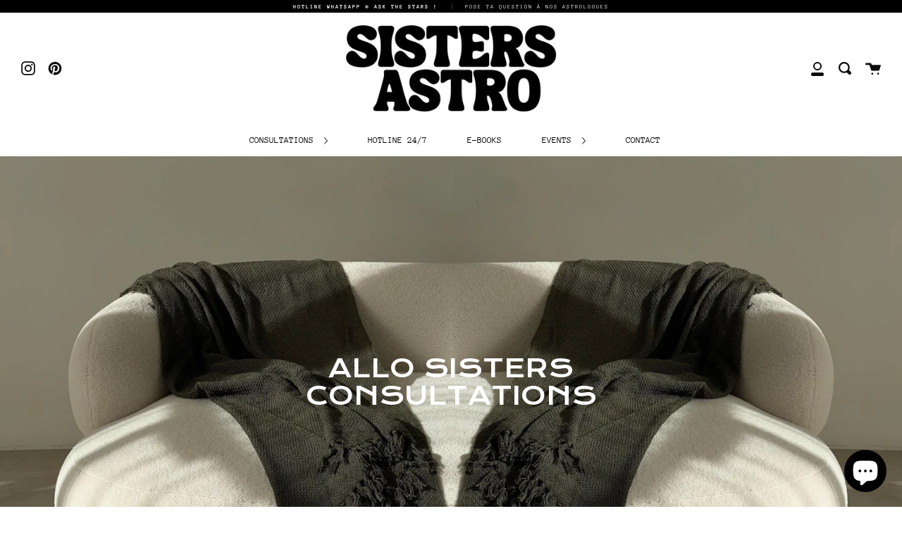

--- FILE ---
content_type: text/html; charset=utf-8
request_url: https://www.sistersastro.com/
body_size: 31360
content:
<!doctype html>
<!--[if IE 9]> <html class="ie9 no-js supports-no-cookies" lang="fr"> <![endif]-->
<!--[if (gt IE 9)|!(IE)]><!--> <html class="no-js supports-no-cookies" lang="fr"> <!--<![endif]-->
<head>
 
<!-- Google Tag Manager -->
<script>(function(w,d,s,l,i){w[l]=w[l]||[];w[l].push({'gtm.start':
new Date().getTime(),event:'gtm.js'});var f=d.getElementsByTagName(s)[0],
j=d.createElement(s),dl=l!='dataLayer'?'&l='+l:'';j.async=true;j.src=
'https://www.googletagmanager.com/gtm.js?id='+i+dl;f.parentNode.insertBefore(j,f);
})(window,document,'script','dataLayer','GTM-M8TCGSF9');</script>
<!-- End Google Tag Manager -->
</script>
  <meta charset="UTF-8">
  <meta http-equiv="X-UA-Compatible" content="IE=edge,chrome=1">
  <meta name="viewport" content="width=device-width, initial-scale=1.0">
  <meta name="theme-color" content="#000000">
  <link rel="canonical" href="https://www.sistersastro.com/">

  
    <link rel="shortcut icon" href="//www.sistersastro.com/cdn/shop/files/SISTERS_ASTRO_-_favicon_32x32.png?v=1700496784" type="image/png" />
  

  
  <title>
    SISTERS ASTRO ✦ Consultations, Hotline, Classes, Horoscopes, Events
    
    
    
  </title>

  
    <meta name="description" content="Sisters Astro est le média référence ASTRO, MODE, SPIRITUALITÉ, BIEN-ÊTRE créé en 2019 par Jenny Fink. Talks, Classes, Events, Consultations, Hotline WhatsApp 24/7, E-books, podcasts ✦ L&#39;Astrologie et la spiritualité au service du bien-être et du vivre ensemble.">
  

  <!-- /snippets/social-sharing.liquid --><meta property="og:site_name" content="SISTERS ASTRO">
<meta property="og:url" content="https://www.sistersastro.com/">
<meta property="og:title" content="SISTERS ASTRO ✦ Consultations, Hotline, Classes, Horoscopes, Events">
<meta property="og:type" content="website">
<meta property="og:description" content="Sisters Astro est le média référence ASTRO, MODE, SPIRITUALITÉ, BIEN-ÊTRE créé en 2019 par Jenny Fink. Talks, Classes, Events, Consultations, Hotline WhatsApp 24/7, E-books, podcasts ✦ L&#39;Astrologie et la spiritualité au service du bien-être et du vivre ensemble.">


<meta name="twitter:site" content="@">
<meta name="twitter:card" content="summary_large_image">
<meta name="twitter:title" content="SISTERS ASTRO ✦ Consultations, Hotline, Classes, Horoscopes, Events">
<meta name="twitter:description" content="Sisters Astro est le média référence ASTRO, MODE, SPIRITUALITÉ, BIEN-ÊTRE créé en 2019 par Jenny Fink. Talks, Classes, Events, Consultations, Hotline WhatsApp 24/7, E-books, podcasts ✦ L&#39;Astrologie et la spiritualité au service du bien-être et du vivre ensemble.">


  <link href="//www.sistersastro.com/cdn/shop/t/16/assets/theme.scss.css?v=143360727005878248891768665744" rel="stylesheet" type="text/css" media="all" />

  <script>
    document.documentElement.className = document.documentElement.className.replace('no-js', 'js');

    window.theme = {
      strings: {
        addToCart: "Ajouter au panier",
        soldOut: "Épuisé",
        unavailable: "Non disponible"
      },
      shop: {
        assets: "//www.sistersastro.com/cdn/shop/t/16/assets/"
      },
      moneyFormat: "€{{amount_with_comma_separator}}",
      version: '1.3.2'
    };
  </script>

   <!-- Pinterest Pixel Code -->
   <meta name="p:domain_verify" content="47a11db9248fa84c2a47ea6e8dee5aab"/>
   <!-- End Pinterest Pixel Code -->

  <!-- Manychat -->
<script src="//widget.manychat.com/841013_5d7e8.js" defer="defer"></script>
<script src="https://mccdn.me/assets/js/widget.js" defer="defer"></script>
  <!-- End Manychat Pixel Code -->
  
  <!-- Facebook Pixel Code -->
  <script>
    !function(f,b,e,v,n,t,s)
    {if(f.fbq)return;n=f.fbq=function(){n.callMethod?
    n.callMethod.apply(n,arguments):n.queue.push(arguments)};
    if(!f._fbq)f._fbq=n;n.push=n;n.loaded=!0;n.version='2.0';n.agent='fmc-digimood';
    n.queue=[];t=b.createElement(e);t.async=!0;
    t.src=v;s=b.getElementsByTagName(e)[0];
    s.parentNode.insertBefore(t,s)}(window, document,'script',
    'https://connect.facebook.net/en_US/fbevents.js');
    fbq('init', '3449257421825323');
    fbq('track', 'PageView');
  </script>
  <noscript><img height="1" width="1" style="display:none"
    src="https://www.facebook.com/tr?id=3449257421825323&ev=PageView&noscript=1"
  /></noscript>
  <!-- End Facebook Pixel Code -->
  

  

  <!--[if (gt IE 9)|!(IE)]><!--><script src="//www.sistersastro.com/cdn/shop/t/16/assets/head.js?v=48878924364971023461759396858"></script><!--<![endif]-->
  <!--[if lt IE 9]><script src="//www.sistersastro.com/cdn/shop/t/16/assets/head.js?v=48878924364971023461759396858"></script><![endif]-->

  <!--[if (gt IE 9)|!(IE)]><!--><script src="//www.sistersastro.com/cdn/shop/t/16/assets/theme.js?v=46938199456731419001759396858" defer="defer"></script><!--<![endif]-->
  <!--[if lt IE 9]><script src="//www.sistersastro.com/cdn/shop/t/16/assets/theme.js?v=46938199456731419001759396858"></script><![endif]-->

  <script>window.performance && window.performance.mark && window.performance.mark('shopify.content_for_header.start');</script><meta name="facebook-domain-verification" content="s26fh08u1ln0audo7jhhtofaub7tdv">
<meta name="facebook-domain-verification" content="ydlsxaluyc36a7bvt307rc7tu4aqbn">
<meta id="shopify-digital-wallet" name="shopify-digital-wallet" content="/32634339372/digital_wallets/dialog">
<meta name="shopify-checkout-api-token" content="10a9bfa544d9e900dd3f0fd0f4613de3">
<meta id="in-context-paypal-metadata" data-shop-id="32634339372" data-venmo-supported="false" data-environment="production" data-locale="fr_FR" data-paypal-v4="true" data-currency="EUR">
<script async="async" src="/checkouts/internal/preloads.js?locale=fr-FR"></script>
<script id="shopify-features" type="application/json">{"accessToken":"10a9bfa544d9e900dd3f0fd0f4613de3","betas":["rich-media-storefront-analytics"],"domain":"www.sistersastro.com","predictiveSearch":true,"shopId":32634339372,"locale":"fr"}</script>
<script>var Shopify = Shopify || {};
Shopify.shop = "sistersastro.myshopify.com";
Shopify.locale = "fr";
Shopify.currency = {"active":"EUR","rate":"1.0"};
Shopify.country = "FR";
Shopify.theme = {"name":"Sisters Astro ✦ new","id":182665216333,"schema_name":"Broadcast","schema_version":"1.5.2","theme_store_id":868,"role":"main"};
Shopify.theme.handle = "null";
Shopify.theme.style = {"id":null,"handle":null};
Shopify.cdnHost = "www.sistersastro.com/cdn";
Shopify.routes = Shopify.routes || {};
Shopify.routes.root = "/";</script>
<script type="module">!function(o){(o.Shopify=o.Shopify||{}).modules=!0}(window);</script>
<script>!function(o){function n(){var o=[];function n(){o.push(Array.prototype.slice.apply(arguments))}return n.q=o,n}var t=o.Shopify=o.Shopify||{};t.loadFeatures=n(),t.autoloadFeatures=n()}(window);</script>
<script id="shop-js-analytics" type="application/json">{"pageType":"index"}</script>
<script defer="defer" async type="module" src="//www.sistersastro.com/cdn/shopifycloud/shop-js/modules/v2/client.init-shop-cart-sync_BcDpqI9l.fr.esm.js"></script>
<script defer="defer" async type="module" src="//www.sistersastro.com/cdn/shopifycloud/shop-js/modules/v2/chunk.common_a1Rf5Dlz.esm.js"></script>
<script defer="defer" async type="module" src="//www.sistersastro.com/cdn/shopifycloud/shop-js/modules/v2/chunk.modal_Djra7sW9.esm.js"></script>
<script type="module">
  await import("//www.sistersastro.com/cdn/shopifycloud/shop-js/modules/v2/client.init-shop-cart-sync_BcDpqI9l.fr.esm.js");
await import("//www.sistersastro.com/cdn/shopifycloud/shop-js/modules/v2/chunk.common_a1Rf5Dlz.esm.js");
await import("//www.sistersastro.com/cdn/shopifycloud/shop-js/modules/v2/chunk.modal_Djra7sW9.esm.js");

  window.Shopify.SignInWithShop?.initShopCartSync?.({"fedCMEnabled":true,"windoidEnabled":true});

</script>
<script>(function() {
  var isLoaded = false;
  function asyncLoad() {
    if (isLoaded) return;
    isLoaded = true;
    var urls = ["https:\/\/cdn.shopify.com\/s\/files\/1\/0326\/3433\/9372\/t\/2\/assets\/booster_eu_cookie_32634339372.js?v=1599559207\u0026shop=sistersastro.myshopify.com","https:\/\/cdn.one.store\/javascript\/dist\/1.0\/jcr-widget.js?account_id=shopify:sistersastro.myshopify.com\u0026shop=sistersastro.myshopify.com","https:\/\/plugin.brevo.com\/integrations\/api\/automation\/script?user_connection_id=62b976cda48de45ebb07bb88\u0026ma-key=jgdi1b8tgspcvchw0d2oi4tg\u0026shop=sistersastro.myshopify.com","https:\/\/plugin.brevo.com\/integrations\/api\/sy\/cart_tracking\/script?user_connection_id=62b976cda48de45ebb07bb88\u0026ma-key=jgdi1b8tgspcvchw0d2oi4tg\u0026shop=sistersastro.myshopify.com","https:\/\/cdn.nfcube.com\/instafeed-bf07e3761437237a16ab95fbc5492c8e.js?shop=sistersastro.myshopify.com","https:\/\/dashboard.mailerlite.com\/shopify\/5992\/507354?shop=sistersastro.myshopify.com","https:\/\/appointment-booking-client.acerill.com\/v3\/js\/appointment-booking-client.js?shop=sistersastro.myshopify.com","https:\/\/cdn.s3.pop-convert.com\/pcjs.production.min.js?unique_id=sistersastro.myshopify.com\u0026shop=sistersastro.myshopify.com","https:\/\/script.pop-convert.com\/new-micro\/production.pc.min.js?unique_id=sistersastro.myshopify.com\u0026shop=sistersastro.myshopify.com","https:\/\/maps.boxtal.com\/api\/v2\/maps-shopify\/script.js?shop=sistersastro.myshopify.com"];
    for (var i = 0; i < urls.length; i++) {
      var s = document.createElement('script');
      s.type = 'text/javascript';
      s.async = true;
      s.src = urls[i];
      var x = document.getElementsByTagName('script')[0];
      x.parentNode.insertBefore(s, x);
    }
  };
  if(window.attachEvent) {
    window.attachEvent('onload', asyncLoad);
  } else {
    window.addEventListener('load', asyncLoad, false);
  }
})();</script>
<script id="__st">var __st={"a":32634339372,"offset":3600,"reqid":"45429879-2b29-4fd9-9e9c-eb51713e94a9-1769071791","pageurl":"www.sistersastro.com\/","u":"96c9b00810d1","p":"home"};</script>
<script>window.ShopifyPaypalV4VisibilityTracking = true;</script>
<script id="captcha-bootstrap">!function(){'use strict';const t='contact',e='account',n='new_comment',o=[[t,t],['blogs',n],['comments',n],[t,'customer']],c=[[e,'customer_login'],[e,'guest_login'],[e,'recover_customer_password'],[e,'create_customer']],r=t=>t.map((([t,e])=>`form[action*='/${t}']:not([data-nocaptcha='true']) input[name='form_type'][value='${e}']`)).join(','),a=t=>()=>t?[...document.querySelectorAll(t)].map((t=>t.form)):[];function s(){const t=[...o],e=r(t);return a(e)}const i='password',u='form_key',d=['recaptcha-v3-token','g-recaptcha-response','h-captcha-response',i],f=()=>{try{return window.sessionStorage}catch{return}},m='__shopify_v',_=t=>t.elements[u];function p(t,e,n=!1){try{const o=window.sessionStorage,c=JSON.parse(o.getItem(e)),{data:r}=function(t){const{data:e,action:n}=t;return t[m]||n?{data:e,action:n}:{data:t,action:n}}(c);for(const[e,n]of Object.entries(r))t.elements[e]&&(t.elements[e].value=n);n&&o.removeItem(e)}catch(o){console.error('form repopulation failed',{error:o})}}const l='form_type',E='cptcha';function T(t){t.dataset[E]=!0}const w=window,h=w.document,L='Shopify',v='ce_forms',y='captcha';let A=!1;((t,e)=>{const n=(g='f06e6c50-85a8-45c8-87d0-21a2b65856fe',I='https://cdn.shopify.com/shopifycloud/storefront-forms-hcaptcha/ce_storefront_forms_captcha_hcaptcha.v1.5.2.iife.js',D={infoText:'Protégé par hCaptcha',privacyText:'Confidentialité',termsText:'Conditions'},(t,e,n)=>{const o=w[L][v],c=o.bindForm;if(c)return c(t,g,e,D).then(n);var r;o.q.push([[t,g,e,D],n]),r=I,A||(h.body.append(Object.assign(h.createElement('script'),{id:'captcha-provider',async:!0,src:r})),A=!0)});var g,I,D;w[L]=w[L]||{},w[L][v]=w[L][v]||{},w[L][v].q=[],w[L][y]=w[L][y]||{},w[L][y].protect=function(t,e){n(t,void 0,e),T(t)},Object.freeze(w[L][y]),function(t,e,n,w,h,L){const[v,y,A,g]=function(t,e,n){const i=e?o:[],u=t?c:[],d=[...i,...u],f=r(d),m=r(i),_=r(d.filter((([t,e])=>n.includes(e))));return[a(f),a(m),a(_),s()]}(w,h,L),I=t=>{const e=t.target;return e instanceof HTMLFormElement?e:e&&e.form},D=t=>v().includes(t);t.addEventListener('submit',(t=>{const e=I(t);if(!e)return;const n=D(e)&&!e.dataset.hcaptchaBound&&!e.dataset.recaptchaBound,o=_(e),c=g().includes(e)&&(!o||!o.value);(n||c)&&t.preventDefault(),c&&!n&&(function(t){try{if(!f())return;!function(t){const e=f();if(!e)return;const n=_(t);if(!n)return;const o=n.value;o&&e.removeItem(o)}(t);const e=Array.from(Array(32),(()=>Math.random().toString(36)[2])).join('');!function(t,e){_(t)||t.append(Object.assign(document.createElement('input'),{type:'hidden',name:u})),t.elements[u].value=e}(t,e),function(t,e){const n=f();if(!n)return;const o=[...t.querySelectorAll(`input[type='${i}']`)].map((({name:t})=>t)),c=[...d,...o],r={};for(const[a,s]of new FormData(t).entries())c.includes(a)||(r[a]=s);n.setItem(e,JSON.stringify({[m]:1,action:t.action,data:r}))}(t,e)}catch(e){console.error('failed to persist form',e)}}(e),e.submit())}));const S=(t,e)=>{t&&!t.dataset[E]&&(n(t,e.some((e=>e===t))),T(t))};for(const o of['focusin','change'])t.addEventListener(o,(t=>{const e=I(t);D(e)&&S(e,y())}));const B=e.get('form_key'),M=e.get(l),P=B&&M;t.addEventListener('DOMContentLoaded',(()=>{const t=y();if(P)for(const e of t)e.elements[l].value===M&&p(e,B);[...new Set([...A(),...v().filter((t=>'true'===t.dataset.shopifyCaptcha))])].forEach((e=>S(e,t)))}))}(h,new URLSearchParams(w.location.search),n,t,e,['guest_login'])})(!0,!0)}();</script>
<script integrity="sha256-4kQ18oKyAcykRKYeNunJcIwy7WH5gtpwJnB7kiuLZ1E=" data-source-attribution="shopify.loadfeatures" defer="defer" src="//www.sistersastro.com/cdn/shopifycloud/storefront/assets/storefront/load_feature-a0a9edcb.js" crossorigin="anonymous"></script>
<script data-source-attribution="shopify.dynamic_checkout.dynamic.init">var Shopify=Shopify||{};Shopify.PaymentButton=Shopify.PaymentButton||{isStorefrontPortableWallets:!0,init:function(){window.Shopify.PaymentButton.init=function(){};var t=document.createElement("script");t.src="https://www.sistersastro.com/cdn/shopifycloud/portable-wallets/latest/portable-wallets.fr.js",t.type="module",document.head.appendChild(t)}};
</script>
<script data-source-attribution="shopify.dynamic_checkout.buyer_consent">
  function portableWalletsHideBuyerConsent(e){var t=document.getElementById("shopify-buyer-consent"),n=document.getElementById("shopify-subscription-policy-button");t&&n&&(t.classList.add("hidden"),t.setAttribute("aria-hidden","true"),n.removeEventListener("click",e))}function portableWalletsShowBuyerConsent(e){var t=document.getElementById("shopify-buyer-consent"),n=document.getElementById("shopify-subscription-policy-button");t&&n&&(t.classList.remove("hidden"),t.removeAttribute("aria-hidden"),n.addEventListener("click",e))}window.Shopify?.PaymentButton&&(window.Shopify.PaymentButton.hideBuyerConsent=portableWalletsHideBuyerConsent,window.Shopify.PaymentButton.showBuyerConsent=portableWalletsShowBuyerConsent);
</script>
<script data-source-attribution="shopify.dynamic_checkout.cart.bootstrap">document.addEventListener("DOMContentLoaded",(function(){function t(){return document.querySelector("shopify-accelerated-checkout-cart, shopify-accelerated-checkout")}if(t())Shopify.PaymentButton.init();else{new MutationObserver((function(e,n){t()&&(Shopify.PaymentButton.init(),n.disconnect())})).observe(document.body,{childList:!0,subtree:!0})}}));
</script>
<link id="shopify-accelerated-checkout-styles" rel="stylesheet" media="screen" href="https://www.sistersastro.com/cdn/shopifycloud/portable-wallets/latest/accelerated-checkout-backwards-compat.css" crossorigin="anonymous">
<style id="shopify-accelerated-checkout-cart">
        #shopify-buyer-consent {
  margin-top: 1em;
  display: inline-block;
  width: 100%;
}

#shopify-buyer-consent.hidden {
  display: none;
}

#shopify-subscription-policy-button {
  background: none;
  border: none;
  padding: 0;
  text-decoration: underline;
  font-size: inherit;
  cursor: pointer;
}

#shopify-subscription-policy-button::before {
  box-shadow: none;
}

      </style>

<script>window.performance && window.performance.mark && window.performance.mark('shopify.content_for_header.end');</script>


  


		<!-- Snippet for Simple Preorder app -->
		<style id="simple_preorder_style"></style>
<script>
    // Bootstrap for Simple Preorder app
    var SimplePreorderBootstrap = {
        "page": "index",
        "product": {
            "id": null,
            "title": null,
            "variants": [
                
            ]
        },
        "cart": {
            "items": [
                
            ]
        }
    };
</script>
<script src="//www.sistersastro.com/cdn/shop/t/16/assets/simple-preorder-data.js?v=179778315637267068821759396858"  defer="defer"></script>
<script src="https://preorder.kad.systems/scripts/sistersastro.myshopify.com.js"  defer="defer"></script>
<script src="//www.sistersastro.com/cdn/shop/t/16/assets/simple-preorder.js?v=159111328192186536381759396858"  defer="defer"></script>



<script type="text/javascript">
  window.Rivo = window.Rivo || {};
  window.Rivo.common = window.Rivo.common || {};
  window.Rivo.common.shop = {
    permanent_domain: 'sistersastro.myshopify.com',
    currency: "EUR",
    money_format: "€{{amount_with_comma_separator}}",
    id: 32634339372
  };
  

  window.Rivo.common.template = 'index';
  window.Rivo.common.cart = {};
  window.Rivo.common.vapid_public_key = "BJuXCmrtTK335SuczdNVYrGVtP_WXn4jImChm49st7K7z7e8gxSZUKk4DhUpk8j2Xpiw5G4-ylNbMKLlKkUEU98=";
  window.Rivo.global_config = {"asset_urls":{"loy":{"api_js":"https:\/\/cdn.shopify.com\/s\/files\/1\/0194\/1736\/6592\/t\/1\/assets\/ba_rivo_api.js?v=1675362637","init_js":"https:\/\/cdn.shopify.com\/s\/files\/1\/0194\/1736\/6592\/t\/1\/assets\/ba_loy_init.js?v=1675276059","widget_js":"https:\/\/cdn.shopify.com\/s\/files\/1\/0194\/1736\/6592\/t\/1\/assets\/ba_loy_widget.js?v=1675276061","widget_css":"https:\/\/cdn.shopify.com\/s\/files\/1\/0194\/1736\/6592\/t\/1\/assets\/ba_loy_widget.css?v=1673976822","page_init_js":"https:\/\/cdn.shopify.com\/s\/files\/1\/0194\/1736\/6592\/t\/1\/assets\/ba_loy_page_init.js?v=1675276064","page_widget_js":"https:\/\/cdn.shopify.com\/s\/files\/1\/0194\/1736\/6592\/t\/1\/assets\/ba_loy_page_widget.js?v=1675276066","page_widget_css":"https:\/\/cdn.shopify.com\/s\/files\/1\/0194\/1736\/6592\/t\/1\/assets\/ba_loy_page.css?v=1673976829","page_preview_js":"\/assets\/msg\/loy_page_preview.js"},"rev":{"init_js":"https:\/\/cdn.shopify.com\/s\/files\/1\/0194\/1736\/6592\/t\/1\/assets\/ba_rev_init.js?v=1671715068","widget_js":"https:\/\/cdn.shopify.com\/s\/files\/1\/0194\/1736\/6592\/t\/1\/assets\/ba_rev_widget.js?v=1671715070","modal_js":"https:\/\/cdn.shopify.com\/s\/files\/1\/0194\/1736\/6592\/t\/1\/assets\/ba_rev_modal.js?v=1671715072","widget_css":"https:\/\/cdn.shopify.com\/s\/files\/1\/0194\/1736\/6592\/t\/1\/assets\/ba_rev_widget.css?v=1658336090","modal_css":"https:\/\/cdn.shopify.com\/s\/files\/1\/0194\/1736\/6592\/t\/1\/assets\/ba_rev_modal.css?v=1658336088"},"pu":{"init_js":"https:\/\/cdn.shopify.com\/s\/files\/1\/0194\/1736\/6592\/t\/1\/assets\/ba_pu_init.js?v=1635877170"},"widgets":{"init_js":"https:\/\/cdn.shopify.com\/s\/files\/1\/0194\/1736\/6592\/t\/1\/assets\/ba_widget_init.js?v=1675432293","modal_js":"https:\/\/cdn.shopify.com\/s\/files\/1\/0194\/1736\/6592\/t\/1\/assets\/ba_widget_modal.js?v=1675432295","modal_css":"https:\/\/cdn.shopify.com\/s\/files\/1\/0194\/1736\/6592\/t\/1\/assets\/ba_widget_modal.css?v=1654723622"},"forms":{"init_js":"https:\/\/cdn.shopify.com\/s\/files\/1\/0194\/1736\/6592\/t\/1\/assets\/ba_forms_init.js?v=1675276068","widget_js":"https:\/\/cdn.shopify.com\/s\/files\/1\/0194\/1736\/6592\/t\/1\/assets\/ba_forms_widget.js?v=1675276071","forms_css":"https:\/\/cdn.shopify.com\/s\/files\/1\/0194\/1736\/6592\/t\/1\/assets\/ba_forms.css?v=1654711758"},"global":{"helper_js":"https:\/\/cdn.shopify.com\/s\/files\/1\/0194\/1736\/6592\/t\/1\/assets\/ba_tracking.js?v=1671714963"}},"proxy_paths":{"pop":"\/apps\/ba-pop","app_metrics":"\/apps\/ba-pop\/app_metrics","push_subscription":"\/apps\/ba-pop\/push"},"aat":["pop"],"pv":false,"sts":false,"bam":false,"base_money_format":"€{{amount_with_comma_separator}}","online_store_version":1,"loy_js_api_enabled":false};

  




    window.Rivo.widgets_config = {"id":68479,"active":false,"frequency_limit_amount":2,"frequency_limit_time_unit":"days","background_image":{"position":"none","widget_background_preview_url":""},"initial_state":{"body":"Astro, spiritualité, feel good, rejoins-nous !","title":"-10% sur ta première commande ","cta_text":"Let's go ! ","show_email":"true","action_text":"Enregistrement...","footer_text":"Vous vous inscrivez à notre newsletter et pouvez vous désinscrire à n'importe quel moment.","dismiss_text":"Non merci","email_placeholder":"Adresse mail","phone_placeholder":"Phone Number"},"success_state":{"body":"Merci pour votre inscription. Vous pouvez copier votre code et le coller à l'étape de paiement \u003c3","title":"Enjoy !!","cta_text":"JE SHOP","cta_action":"open_url","redirect_url":"https:\/\/www.sistersastro.com\/","open_url_new_tab":"false"},"closed_state":{"action":"close_widget","font_size":"13","action_text":"-10% POUR TOI 🧸","display_offset":"200","display_position":"left"},"error_state":{"submit_error":"Erreur, merci de réessayer ultérieurement","invalid_email":"Merci de renseigner une adresse mail valide","error_subscribing":"Erreur, merci de réessayer utlérieurement","already_registered":"Vous êtes déjà inscrit(e)","invalid_phone_number":"Please enter valid phone number!"},"trigger":{"action":"on_timer","delay_in_seconds":"3"},"colors":{"link_color":"#f06292","sticky_bar_bg":"#C62828","cta_font_color":"#fff","body_font_color":"#d32f2f","sticky_bar_text":"#fff","background_color":"#fd8dd7","error_text_color":"#ff2626","title_font_color":"#d32f2f","footer_font_color":"#7f7f7f","dismiss_font_color":"#555555","cta_background_color":"#d32f2f","sticky_coupon_bar_bg":"#286ef8","error_text_background":"","sticky_coupon_bar_text":"#fff"},"sticky_coupon_bar":{"enabled":"false","message":"Don't forget to use your code"},"display_style":{"font":"Helvetica","size":"large","align":"center"},"dismissable":true,"has_background":false,"opt_in_channels":["email"],"rules":[],"widget_css":".powered_by_rivo{\n  display: block;\n}\n.ba_widget_main_design {\n  background: #fd8dd7;\n}\n.ba_widget_content{text-align: center}\n.ba_widget_parent{\n  font-family: Helvetica;\n}\n.ba_widget_parent.background{\n}\n.ba_widget_left_content{\n}\n.ba_widget_right_content{\n}\n#ba_widget_cta_button:disabled{\n  background: #d32f2fcc;\n}\n#ba_widget_cta_button{\n  background: #d32f2f;\n  color: #fff;\n}\n#ba_widget_cta_button:after {\n  background: #d32f2fe0;\n}\n.ba_initial_state_title, .ba_success_state_title{\n  color: #d32f2f;\n}\n.ba_initial_state_body, .ba_success_state_body{\n  color: #d32f2f;\n}\n.ba_initial_state_dismiss_text{\n  color: #555555;\n}\n.ba_initial_state_footer_text, .ba_initial_state_sms_agreement{\n  color: #7f7f7f;\n}\n.ba_widget_error{\n  color: #ff2626;\n  background: ;\n}\n.ba_link_color{\n  color: #f06292;\n}\n","custom_css":null,"logo":null};

</script>


<script type="text/javascript">
  

  //Global snippet for Rivo
  //this is updated automatically - do not edit manually.

  function loadScript(src, defer, done) {
    var js = document.createElement('script');
    js.src = src;
    js.defer = defer;
    js.onload = function(){done();};
    js.onerror = function(){
      done(new Error('Failed to load script ' + src));
    };
    document.head.appendChild(js);
  }

  function browserSupportsAllFeatures() {
    return window.Promise && window.fetch && window.Symbol;
  }

  if (browserSupportsAllFeatures()) {
    main();
  } else {
    loadScript('https://polyfill-fastly.net/v3/polyfill.min.js?features=Promise,fetch', true, main);
  }

  function loadAppScripts(){
     if (window.Rivo.global_config.aat.includes("loy")){
      loadScript(window.Rivo.global_config.asset_urls.loy.init_js, true, function(){});
     }

     if (window.Rivo.global_config.aat.includes("rev")){
      loadScript(window.Rivo.global_config.asset_urls.rev.init_js, true, function(){});
     }

     if (window.Rivo.global_config.aat.includes("pu")){
      loadScript(window.Rivo.global_config.asset_urls.pu.init_js, true, function(){});
     }

     if (window.Rivo.global_config.aat.includes("pop") || window.Rivo.global_config.aat.includes("pu")){
      loadScript(window.Rivo.global_config.asset_urls.widgets.init_js, true, function(){});
     }
  }

  function main(err) {
    loadScript(window.Rivo.global_config.asset_urls.global.helper_js, false, loadAppScripts);
  }
</script>



<!-- BEGIN app block: shopify://apps/instafeed/blocks/head-block/c447db20-095d-4a10-9725-b5977662c9d5 --><link rel="preconnect" href="https://cdn.nfcube.com/">
<link rel="preconnect" href="https://scontent.cdninstagram.com/">


  <script>
    document.addEventListener('DOMContentLoaded', function () {
      let instafeedScript = document.createElement('script');

      
        instafeedScript.src = 'https://cdn.nfcube.com/instafeed-bf07e3761437237a16ab95fbc5492c8e.js';
      

      document.body.appendChild(instafeedScript);
    });
  </script>





<!-- END app block --><!-- BEGIN app block: shopify://apps/pagefly-page-builder/blocks/app-embed/83e179f7-59a0-4589-8c66-c0dddf959200 -->

<!-- BEGIN app snippet: pagefly-cro-ab-testing-main -->







<script>
  ;(function () {
    const url = new URL(window.location)
    const viewParam = url.searchParams.get('view')
    if (viewParam && viewParam.includes('variant-pf-')) {
      url.searchParams.set('pf_v', viewParam)
      url.searchParams.delete('view')
      window.history.replaceState({}, '', url)
    }
  })()
</script>



<script type='module'>
  
  window.PAGEFLY_CRO = window.PAGEFLY_CRO || {}

  window.PAGEFLY_CRO['data_debug'] = {
    original_template_suffix: "home",
    allow_ab_test: false,
    ab_test_start_time: 0,
    ab_test_end_time: 0,
    today_date_time: 1769071791000,
  }
  window.PAGEFLY_CRO['GA4'] = { enabled: true}
</script>

<!-- END app snippet -->








  <script src='https://cdn.shopify.com/extensions/019bb4f9-aed6-78a3-be91-e9d44663e6bf/pagefly-page-builder-215/assets/pagefly-helper.js' defer='defer'></script>

  <script src='https://cdn.shopify.com/extensions/019bb4f9-aed6-78a3-be91-e9d44663e6bf/pagefly-page-builder-215/assets/pagefly-general-helper.js' defer='defer'></script>

  <script src='https://cdn.shopify.com/extensions/019bb4f9-aed6-78a3-be91-e9d44663e6bf/pagefly-page-builder-215/assets/pagefly-snap-slider.js' defer='defer'></script>

  <script src='https://cdn.shopify.com/extensions/019bb4f9-aed6-78a3-be91-e9d44663e6bf/pagefly-page-builder-215/assets/pagefly-slideshow-v3.js' defer='defer'></script>

  <script src='https://cdn.shopify.com/extensions/019bb4f9-aed6-78a3-be91-e9d44663e6bf/pagefly-page-builder-215/assets/pagefly-slideshow-v4.js' defer='defer'></script>

  <script src='https://cdn.shopify.com/extensions/019bb4f9-aed6-78a3-be91-e9d44663e6bf/pagefly-page-builder-215/assets/pagefly-glider.js' defer='defer'></script>

  <script src='https://cdn.shopify.com/extensions/019bb4f9-aed6-78a3-be91-e9d44663e6bf/pagefly-page-builder-215/assets/pagefly-slideshow-v1-v2.js' defer='defer'></script>

  <script src='https://cdn.shopify.com/extensions/019bb4f9-aed6-78a3-be91-e9d44663e6bf/pagefly-page-builder-215/assets/pagefly-product-media.js' defer='defer'></script>

  <script src='https://cdn.shopify.com/extensions/019bb4f9-aed6-78a3-be91-e9d44663e6bf/pagefly-page-builder-215/assets/pagefly-product.js' defer='defer'></script>


<script id='pagefly-helper-data' type='application/json'>
  {
    "page_optimization": {
      "assets_prefetching": false
    },
    "elements_asset_mapper": {
      "Accordion": "https://cdn.shopify.com/extensions/019bb4f9-aed6-78a3-be91-e9d44663e6bf/pagefly-page-builder-215/assets/pagefly-accordion.js",
      "Accordion3": "https://cdn.shopify.com/extensions/019bb4f9-aed6-78a3-be91-e9d44663e6bf/pagefly-page-builder-215/assets/pagefly-accordion3.js",
      "CountDown": "https://cdn.shopify.com/extensions/019bb4f9-aed6-78a3-be91-e9d44663e6bf/pagefly-page-builder-215/assets/pagefly-countdown.js",
      "GMap1": "https://cdn.shopify.com/extensions/019bb4f9-aed6-78a3-be91-e9d44663e6bf/pagefly-page-builder-215/assets/pagefly-gmap.js",
      "GMap2": "https://cdn.shopify.com/extensions/019bb4f9-aed6-78a3-be91-e9d44663e6bf/pagefly-page-builder-215/assets/pagefly-gmap.js",
      "GMapBasicV2": "https://cdn.shopify.com/extensions/019bb4f9-aed6-78a3-be91-e9d44663e6bf/pagefly-page-builder-215/assets/pagefly-gmap.js",
      "GMapAdvancedV2": "https://cdn.shopify.com/extensions/019bb4f9-aed6-78a3-be91-e9d44663e6bf/pagefly-page-builder-215/assets/pagefly-gmap.js",
      "HTML.Video": "https://cdn.shopify.com/extensions/019bb4f9-aed6-78a3-be91-e9d44663e6bf/pagefly-page-builder-215/assets/pagefly-htmlvideo.js",
      "HTML.Video2": "https://cdn.shopify.com/extensions/019bb4f9-aed6-78a3-be91-e9d44663e6bf/pagefly-page-builder-215/assets/pagefly-htmlvideo2.js",
      "HTML.Video3": "https://cdn.shopify.com/extensions/019bb4f9-aed6-78a3-be91-e9d44663e6bf/pagefly-page-builder-215/assets/pagefly-htmlvideo2.js",
      "BackgroundVideo": "https://cdn.shopify.com/extensions/019bb4f9-aed6-78a3-be91-e9d44663e6bf/pagefly-page-builder-215/assets/pagefly-htmlvideo2.js",
      "Instagram": "https://cdn.shopify.com/extensions/019bb4f9-aed6-78a3-be91-e9d44663e6bf/pagefly-page-builder-215/assets/pagefly-instagram.js",
      "Instagram2": "https://cdn.shopify.com/extensions/019bb4f9-aed6-78a3-be91-e9d44663e6bf/pagefly-page-builder-215/assets/pagefly-instagram.js",
      "Insta3": "https://cdn.shopify.com/extensions/019bb4f9-aed6-78a3-be91-e9d44663e6bf/pagefly-page-builder-215/assets/pagefly-instagram3.js",
      "Tabs": "https://cdn.shopify.com/extensions/019bb4f9-aed6-78a3-be91-e9d44663e6bf/pagefly-page-builder-215/assets/pagefly-tab.js",
      "Tabs3": "https://cdn.shopify.com/extensions/019bb4f9-aed6-78a3-be91-e9d44663e6bf/pagefly-page-builder-215/assets/pagefly-tab3.js",
      "ProductBox": "https://cdn.shopify.com/extensions/019bb4f9-aed6-78a3-be91-e9d44663e6bf/pagefly-page-builder-215/assets/pagefly-cart.js",
      "FBPageBox2": "https://cdn.shopify.com/extensions/019bb4f9-aed6-78a3-be91-e9d44663e6bf/pagefly-page-builder-215/assets/pagefly-facebook.js",
      "FBLikeButton2": "https://cdn.shopify.com/extensions/019bb4f9-aed6-78a3-be91-e9d44663e6bf/pagefly-page-builder-215/assets/pagefly-facebook.js",
      "TwitterFeed2": "https://cdn.shopify.com/extensions/019bb4f9-aed6-78a3-be91-e9d44663e6bf/pagefly-page-builder-215/assets/pagefly-twitter.js",
      "Paragraph4": "https://cdn.shopify.com/extensions/019bb4f9-aed6-78a3-be91-e9d44663e6bf/pagefly-page-builder-215/assets/pagefly-paragraph4.js",

      "AliReviews": "https://cdn.shopify.com/extensions/019bb4f9-aed6-78a3-be91-e9d44663e6bf/pagefly-page-builder-215/assets/pagefly-3rd-elements.js",
      "BackInStock": "https://cdn.shopify.com/extensions/019bb4f9-aed6-78a3-be91-e9d44663e6bf/pagefly-page-builder-215/assets/pagefly-3rd-elements.js",
      "GloboBackInStock": "https://cdn.shopify.com/extensions/019bb4f9-aed6-78a3-be91-e9d44663e6bf/pagefly-page-builder-215/assets/pagefly-3rd-elements.js",
      "GrowaveWishlist": "https://cdn.shopify.com/extensions/019bb4f9-aed6-78a3-be91-e9d44663e6bf/pagefly-page-builder-215/assets/pagefly-3rd-elements.js",
      "InfiniteOptionsShopPad": "https://cdn.shopify.com/extensions/019bb4f9-aed6-78a3-be91-e9d44663e6bf/pagefly-page-builder-215/assets/pagefly-3rd-elements.js",
      "InkybayProductPersonalizer": "https://cdn.shopify.com/extensions/019bb4f9-aed6-78a3-be91-e9d44663e6bf/pagefly-page-builder-215/assets/pagefly-3rd-elements.js",
      "LimeSpot": "https://cdn.shopify.com/extensions/019bb4f9-aed6-78a3-be91-e9d44663e6bf/pagefly-page-builder-215/assets/pagefly-3rd-elements.js",
      "Loox": "https://cdn.shopify.com/extensions/019bb4f9-aed6-78a3-be91-e9d44663e6bf/pagefly-page-builder-215/assets/pagefly-3rd-elements.js",
      "Opinew": "https://cdn.shopify.com/extensions/019bb4f9-aed6-78a3-be91-e9d44663e6bf/pagefly-page-builder-215/assets/pagefly-3rd-elements.js",
      "Powr": "https://cdn.shopify.com/extensions/019bb4f9-aed6-78a3-be91-e9d44663e6bf/pagefly-page-builder-215/assets/pagefly-3rd-elements.js",
      "ProductReviews": "https://cdn.shopify.com/extensions/019bb4f9-aed6-78a3-be91-e9d44663e6bf/pagefly-page-builder-215/assets/pagefly-3rd-elements.js",
      "PushOwl": "https://cdn.shopify.com/extensions/019bb4f9-aed6-78a3-be91-e9d44663e6bf/pagefly-page-builder-215/assets/pagefly-3rd-elements.js",
      "ReCharge": "https://cdn.shopify.com/extensions/019bb4f9-aed6-78a3-be91-e9d44663e6bf/pagefly-page-builder-215/assets/pagefly-3rd-elements.js",
      "Rivyo": "https://cdn.shopify.com/extensions/019bb4f9-aed6-78a3-be91-e9d44663e6bf/pagefly-page-builder-215/assets/pagefly-3rd-elements.js",
      "TrackingMore": "https://cdn.shopify.com/extensions/019bb4f9-aed6-78a3-be91-e9d44663e6bf/pagefly-page-builder-215/assets/pagefly-3rd-elements.js",
      "Vitals": "https://cdn.shopify.com/extensions/019bb4f9-aed6-78a3-be91-e9d44663e6bf/pagefly-page-builder-215/assets/pagefly-3rd-elements.js",
      "Wiser": "https://cdn.shopify.com/extensions/019bb4f9-aed6-78a3-be91-e9d44663e6bf/pagefly-page-builder-215/assets/pagefly-3rd-elements.js"
    },
    "custom_elements_mapper": {
      "pf-click-action-element": "https://cdn.shopify.com/extensions/019bb4f9-aed6-78a3-be91-e9d44663e6bf/pagefly-page-builder-215/assets/pagefly-click-action-element.js",
      "pf-dialog-element": "https://cdn.shopify.com/extensions/019bb4f9-aed6-78a3-be91-e9d44663e6bf/pagefly-page-builder-215/assets/pagefly-dialog-element.js"
    }
  }
</script>


<!-- END app block --><!-- BEGIN app block: shopify://apps/optimonk-popup-cro-a-b-test/blocks/app-embed/0b488be1-fc0a-4fe6-8793-f2bef383dba8 -->
<script async src="https://onsite.optimonk.com/script.js?account=197224&origin=shopify-app-embed-block"></script>




<!-- END app block --><script src="https://cdn.shopify.com/extensions/e8878072-2f6b-4e89-8082-94b04320908d/inbox-1254/assets/inbox-chat-loader.js" type="text/javascript" defer="defer"></script>
<script src="https://cdn.shopify.com/extensions/8d2c31d3-a828-4daf-820f-80b7f8e01c39/nova-eu-cookie-bar-gdpr-4/assets/nova-cookie-app-embed.js" type="text/javascript" defer="defer"></script>
<link href="https://cdn.shopify.com/extensions/8d2c31d3-a828-4daf-820f-80b7f8e01c39/nova-eu-cookie-bar-gdpr-4/assets/nova-cookie.css" rel="stylesheet" type="text/css" media="all">
<meta property="og:image" content="https://cdn.shopify.com/s/files/1/0326/3433/9372/files/sisters_astro_logo_7faf0a76-f121-4995-a8d6-144b0582df11.png?v=1760113341" />
<meta property="og:image:secure_url" content="https://cdn.shopify.com/s/files/1/0326/3433/9372/files/sisters_astro_logo_7faf0a76-f121-4995-a8d6-144b0582df11.png?v=1760113341" />
<meta property="og:image:width" content="1110" />
<meta property="og:image:height" content="1110" />
<link href="https://monorail-edge.shopifysvc.com" rel="dns-prefetch">
<script>(function(){if ("sendBeacon" in navigator && "performance" in window) {try {var session_token_from_headers = performance.getEntriesByType('navigation')[0].serverTiming.find(x => x.name == '_s').description;} catch {var session_token_from_headers = undefined;}var session_cookie_matches = document.cookie.match(/_shopify_s=([^;]*)/);var session_token_from_cookie = session_cookie_matches && session_cookie_matches.length === 2 ? session_cookie_matches[1] : "";var session_token = session_token_from_headers || session_token_from_cookie || "";function handle_abandonment_event(e) {var entries = performance.getEntries().filter(function(entry) {return /monorail-edge.shopifysvc.com/.test(entry.name);});if (!window.abandonment_tracked && entries.length === 0) {window.abandonment_tracked = true;var currentMs = Date.now();var navigation_start = performance.timing.navigationStart;var payload = {shop_id: 32634339372,url: window.location.href,navigation_start,duration: currentMs - navigation_start,session_token,page_type: "index"};window.navigator.sendBeacon("https://monorail-edge.shopifysvc.com/v1/produce", JSON.stringify({schema_id: "online_store_buyer_site_abandonment/1.1",payload: payload,metadata: {event_created_at_ms: currentMs,event_sent_at_ms: currentMs}}));}}window.addEventListener('pagehide', handle_abandonment_event);}}());</script>
<script id="web-pixels-manager-setup">(function e(e,d,r,n,o){if(void 0===o&&(o={}),!Boolean(null===(a=null===(i=window.Shopify)||void 0===i?void 0:i.analytics)||void 0===a?void 0:a.replayQueue)){var i,a;window.Shopify=window.Shopify||{};var t=window.Shopify;t.analytics=t.analytics||{};var s=t.analytics;s.replayQueue=[],s.publish=function(e,d,r){return s.replayQueue.push([e,d,r]),!0};try{self.performance.mark("wpm:start")}catch(e){}var l=function(){var e={modern:/Edge?\/(1{2}[4-9]|1[2-9]\d|[2-9]\d{2}|\d{4,})\.\d+(\.\d+|)|Firefox\/(1{2}[4-9]|1[2-9]\d|[2-9]\d{2}|\d{4,})\.\d+(\.\d+|)|Chrom(ium|e)\/(9{2}|\d{3,})\.\d+(\.\d+|)|(Maci|X1{2}).+ Version\/(15\.\d+|(1[6-9]|[2-9]\d|\d{3,})\.\d+)([,.]\d+|)( \(\w+\)|)( Mobile\/\w+|) Safari\/|Chrome.+OPR\/(9{2}|\d{3,})\.\d+\.\d+|(CPU[ +]OS|iPhone[ +]OS|CPU[ +]iPhone|CPU IPhone OS|CPU iPad OS)[ +]+(15[._]\d+|(1[6-9]|[2-9]\d|\d{3,})[._]\d+)([._]\d+|)|Android:?[ /-](13[3-9]|1[4-9]\d|[2-9]\d{2}|\d{4,})(\.\d+|)(\.\d+|)|Android.+Firefox\/(13[5-9]|1[4-9]\d|[2-9]\d{2}|\d{4,})\.\d+(\.\d+|)|Android.+Chrom(ium|e)\/(13[3-9]|1[4-9]\d|[2-9]\d{2}|\d{4,})\.\d+(\.\d+|)|SamsungBrowser\/([2-9]\d|\d{3,})\.\d+/,legacy:/Edge?\/(1[6-9]|[2-9]\d|\d{3,})\.\d+(\.\d+|)|Firefox\/(5[4-9]|[6-9]\d|\d{3,})\.\d+(\.\d+|)|Chrom(ium|e)\/(5[1-9]|[6-9]\d|\d{3,})\.\d+(\.\d+|)([\d.]+$|.*Safari\/(?![\d.]+ Edge\/[\d.]+$))|(Maci|X1{2}).+ Version\/(10\.\d+|(1[1-9]|[2-9]\d|\d{3,})\.\d+)([,.]\d+|)( \(\w+\)|)( Mobile\/\w+|) Safari\/|Chrome.+OPR\/(3[89]|[4-9]\d|\d{3,})\.\d+\.\d+|(CPU[ +]OS|iPhone[ +]OS|CPU[ +]iPhone|CPU IPhone OS|CPU iPad OS)[ +]+(10[._]\d+|(1[1-9]|[2-9]\d|\d{3,})[._]\d+)([._]\d+|)|Android:?[ /-](13[3-9]|1[4-9]\d|[2-9]\d{2}|\d{4,})(\.\d+|)(\.\d+|)|Mobile Safari.+OPR\/([89]\d|\d{3,})\.\d+\.\d+|Android.+Firefox\/(13[5-9]|1[4-9]\d|[2-9]\d{2}|\d{4,})\.\d+(\.\d+|)|Android.+Chrom(ium|e)\/(13[3-9]|1[4-9]\d|[2-9]\d{2}|\d{4,})\.\d+(\.\d+|)|Android.+(UC? ?Browser|UCWEB|U3)[ /]?(15\.([5-9]|\d{2,})|(1[6-9]|[2-9]\d|\d{3,})\.\d+)\.\d+|SamsungBrowser\/(5\.\d+|([6-9]|\d{2,})\.\d+)|Android.+MQ{2}Browser\/(14(\.(9|\d{2,})|)|(1[5-9]|[2-9]\d|\d{3,})(\.\d+|))(\.\d+|)|K[Aa][Ii]OS\/(3\.\d+|([4-9]|\d{2,})\.\d+)(\.\d+|)/},d=e.modern,r=e.legacy,n=navigator.userAgent;return n.match(d)?"modern":n.match(r)?"legacy":"unknown"}(),u="modern"===l?"modern":"legacy",c=(null!=n?n:{modern:"",legacy:""})[u],f=function(e){return[e.baseUrl,"/wpm","/b",e.hashVersion,"modern"===e.buildTarget?"m":"l",".js"].join("")}({baseUrl:d,hashVersion:r,buildTarget:u}),m=function(e){var d=e.version,r=e.bundleTarget,n=e.surface,o=e.pageUrl,i=e.monorailEndpoint;return{emit:function(e){var a=e.status,t=e.errorMsg,s=(new Date).getTime(),l=JSON.stringify({metadata:{event_sent_at_ms:s},events:[{schema_id:"web_pixels_manager_load/3.1",payload:{version:d,bundle_target:r,page_url:o,status:a,surface:n,error_msg:t},metadata:{event_created_at_ms:s}}]});if(!i)return console&&console.warn&&console.warn("[Web Pixels Manager] No Monorail endpoint provided, skipping logging."),!1;try{return self.navigator.sendBeacon.bind(self.navigator)(i,l)}catch(e){}var u=new XMLHttpRequest;try{return u.open("POST",i,!0),u.setRequestHeader("Content-Type","text/plain"),u.send(l),!0}catch(e){return console&&console.warn&&console.warn("[Web Pixels Manager] Got an unhandled error while logging to Monorail."),!1}}}}({version:r,bundleTarget:l,surface:e.surface,pageUrl:self.location.href,monorailEndpoint:e.monorailEndpoint});try{o.browserTarget=l,function(e){var d=e.src,r=e.async,n=void 0===r||r,o=e.onload,i=e.onerror,a=e.sri,t=e.scriptDataAttributes,s=void 0===t?{}:t,l=document.createElement("script"),u=document.querySelector("head"),c=document.querySelector("body");if(l.async=n,l.src=d,a&&(l.integrity=a,l.crossOrigin="anonymous"),s)for(var f in s)if(Object.prototype.hasOwnProperty.call(s,f))try{l.dataset[f]=s[f]}catch(e){}if(o&&l.addEventListener("load",o),i&&l.addEventListener("error",i),u)u.appendChild(l);else{if(!c)throw new Error("Did not find a head or body element to append the script");c.appendChild(l)}}({src:f,async:!0,onload:function(){if(!function(){var e,d;return Boolean(null===(d=null===(e=window.Shopify)||void 0===e?void 0:e.analytics)||void 0===d?void 0:d.initialized)}()){var d=window.webPixelsManager.init(e)||void 0;if(d){var r=window.Shopify.analytics;r.replayQueue.forEach((function(e){var r=e[0],n=e[1],o=e[2];d.publishCustomEvent(r,n,o)})),r.replayQueue=[],r.publish=d.publishCustomEvent,r.visitor=d.visitor,r.initialized=!0}}},onerror:function(){return m.emit({status:"failed",errorMsg:"".concat(f," has failed to load")})},sri:function(e){var d=/^sha384-[A-Za-z0-9+/=]+$/;return"string"==typeof e&&d.test(e)}(c)?c:"",scriptDataAttributes:o}),m.emit({status:"loading"})}catch(e){m.emit({status:"failed",errorMsg:(null==e?void 0:e.message)||"Unknown error"})}}})({shopId: 32634339372,storefrontBaseUrl: "https://www.sistersastro.com",extensionsBaseUrl: "https://extensions.shopifycdn.com/cdn/shopifycloud/web-pixels-manager",monorailEndpoint: "https://monorail-edge.shopifysvc.com/unstable/produce_batch",surface: "storefront-renderer",enabledBetaFlags: ["2dca8a86"],webPixelsConfigList: [{"id":"3286434125","configuration":"{\"accountID\":\"197224\"}","eventPayloadVersion":"v1","runtimeContext":"STRICT","scriptVersion":"e9702cc0fbdd9453d46c7ca8e2f5a5f4","type":"APP","apiClientId":956606,"privacyPurposes":[],"dataSharingAdjustments":{"protectedCustomerApprovalScopes":[]}},{"id":"1931411789","configuration":"{\"accountID\":\"2de2ed03-0af8-4fa2-a602-a56f522d5573\",\"configs\":\"foxify,420dde02-66e0-4e84-a285-abcd1bbc3790,https:\/\/tracking.foxecom.app\/track\/batch\",\"appType\":\"production\"}","eventPayloadVersion":"v1","runtimeContext":"STRICT","scriptVersion":"22c5c1aa7eb30e90f9586cff580af32a","type":"APP","apiClientId":12239405057,"privacyPurposes":["ANALYTICS","MARKETING","SALE_OF_DATA"],"dataSharingAdjustments":{"protectedCustomerApprovalScopes":["read_customer_email","read_customer_name","read_customer_personal_data"]}},{"id":"345833805","configuration":"{\"pixel_id\":\"3154803584605951\",\"pixel_type\":\"facebook_pixel\",\"metaapp_system_user_token\":\"-\"}","eventPayloadVersion":"v1","runtimeContext":"OPEN","scriptVersion":"ca16bc87fe92b6042fbaa3acc2fbdaa6","type":"APP","apiClientId":2329312,"privacyPurposes":["ANALYTICS","MARKETING","SALE_OF_DATA"],"dataSharingAdjustments":{"protectedCustomerApprovalScopes":["read_customer_address","read_customer_email","read_customer_name","read_customer_personal_data","read_customer_phone"]}},{"id":"167444813","eventPayloadVersion":"v1","runtimeContext":"LAX","scriptVersion":"1","type":"CUSTOM","privacyPurposes":["ANALYTICS"],"name":"Google Analytics tag (migrated)"},{"id":"shopify-app-pixel","configuration":"{}","eventPayloadVersion":"v1","runtimeContext":"STRICT","scriptVersion":"0450","apiClientId":"shopify-pixel","type":"APP","privacyPurposes":["ANALYTICS","MARKETING"]},{"id":"shopify-custom-pixel","eventPayloadVersion":"v1","runtimeContext":"LAX","scriptVersion":"0450","apiClientId":"shopify-pixel","type":"CUSTOM","privacyPurposes":["ANALYTICS","MARKETING"]}],isMerchantRequest: false,initData: {"shop":{"name":"SISTERS ASTRO","paymentSettings":{"currencyCode":"EUR"},"myshopifyDomain":"sistersastro.myshopify.com","countryCode":"FR","storefrontUrl":"https:\/\/www.sistersastro.com"},"customer":null,"cart":null,"checkout":null,"productVariants":[],"purchasingCompany":null},},"https://www.sistersastro.com/cdn","fcfee988w5aeb613cpc8e4bc33m6693e112",{"modern":"","legacy":""},{"shopId":"32634339372","storefrontBaseUrl":"https:\/\/www.sistersastro.com","extensionBaseUrl":"https:\/\/extensions.shopifycdn.com\/cdn\/shopifycloud\/web-pixels-manager","surface":"storefront-renderer","enabledBetaFlags":"[\"2dca8a86\"]","isMerchantRequest":"false","hashVersion":"fcfee988w5aeb613cpc8e4bc33m6693e112","publish":"custom","events":"[[\"page_viewed\",{}]]"});</script><script>
  window.ShopifyAnalytics = window.ShopifyAnalytics || {};
  window.ShopifyAnalytics.meta = window.ShopifyAnalytics.meta || {};
  window.ShopifyAnalytics.meta.currency = 'EUR';
  var meta = {"page":{"pageType":"home","requestId":"45429879-2b29-4fd9-9e9c-eb51713e94a9-1769071791"}};
  for (var attr in meta) {
    window.ShopifyAnalytics.meta[attr] = meta[attr];
  }
</script>
<script class="analytics">
  (function () {
    var customDocumentWrite = function(content) {
      var jquery = null;

      if (window.jQuery) {
        jquery = window.jQuery;
      } else if (window.Checkout && window.Checkout.$) {
        jquery = window.Checkout.$;
      }

      if (jquery) {
        jquery('body').append(content);
      }
    };

    var hasLoggedConversion = function(token) {
      if (token) {
        return document.cookie.indexOf('loggedConversion=' + token) !== -1;
      }
      return false;
    }

    var setCookieIfConversion = function(token) {
      if (token) {
        var twoMonthsFromNow = new Date(Date.now());
        twoMonthsFromNow.setMonth(twoMonthsFromNow.getMonth() + 2);

        document.cookie = 'loggedConversion=' + token + '; expires=' + twoMonthsFromNow;
      }
    }

    var trekkie = window.ShopifyAnalytics.lib = window.trekkie = window.trekkie || [];
    if (trekkie.integrations) {
      return;
    }
    trekkie.methods = [
      'identify',
      'page',
      'ready',
      'track',
      'trackForm',
      'trackLink'
    ];
    trekkie.factory = function(method) {
      return function() {
        var args = Array.prototype.slice.call(arguments);
        args.unshift(method);
        trekkie.push(args);
        return trekkie;
      };
    };
    for (var i = 0; i < trekkie.methods.length; i++) {
      var key = trekkie.methods[i];
      trekkie[key] = trekkie.factory(key);
    }
    trekkie.load = function(config) {
      trekkie.config = config || {};
      trekkie.config.initialDocumentCookie = document.cookie;
      var first = document.getElementsByTagName('script')[0];
      var script = document.createElement('script');
      script.type = 'text/javascript';
      script.onerror = function(e) {
        var scriptFallback = document.createElement('script');
        scriptFallback.type = 'text/javascript';
        scriptFallback.onerror = function(error) {
                var Monorail = {
      produce: function produce(monorailDomain, schemaId, payload) {
        var currentMs = new Date().getTime();
        var event = {
          schema_id: schemaId,
          payload: payload,
          metadata: {
            event_created_at_ms: currentMs,
            event_sent_at_ms: currentMs
          }
        };
        return Monorail.sendRequest("https://" + monorailDomain + "/v1/produce", JSON.stringify(event));
      },
      sendRequest: function sendRequest(endpointUrl, payload) {
        // Try the sendBeacon API
        if (window && window.navigator && typeof window.navigator.sendBeacon === 'function' && typeof window.Blob === 'function' && !Monorail.isIos12()) {
          var blobData = new window.Blob([payload], {
            type: 'text/plain'
          });

          if (window.navigator.sendBeacon(endpointUrl, blobData)) {
            return true;
          } // sendBeacon was not successful

        } // XHR beacon

        var xhr = new XMLHttpRequest();

        try {
          xhr.open('POST', endpointUrl);
          xhr.setRequestHeader('Content-Type', 'text/plain');
          xhr.send(payload);
        } catch (e) {
          console.log(e);
        }

        return false;
      },
      isIos12: function isIos12() {
        return window.navigator.userAgent.lastIndexOf('iPhone; CPU iPhone OS 12_') !== -1 || window.navigator.userAgent.lastIndexOf('iPad; CPU OS 12_') !== -1;
      }
    };
    Monorail.produce('monorail-edge.shopifysvc.com',
      'trekkie_storefront_load_errors/1.1',
      {shop_id: 32634339372,
      theme_id: 182665216333,
      app_name: "storefront",
      context_url: window.location.href,
      source_url: "//www.sistersastro.com/cdn/s/trekkie.storefront.1bbfab421998800ff09850b62e84b8915387986d.min.js"});

        };
        scriptFallback.async = true;
        scriptFallback.src = '//www.sistersastro.com/cdn/s/trekkie.storefront.1bbfab421998800ff09850b62e84b8915387986d.min.js';
        first.parentNode.insertBefore(scriptFallback, first);
      };
      script.async = true;
      script.src = '//www.sistersastro.com/cdn/s/trekkie.storefront.1bbfab421998800ff09850b62e84b8915387986d.min.js';
      first.parentNode.insertBefore(script, first);
    };
    trekkie.load(
      {"Trekkie":{"appName":"storefront","development":false,"defaultAttributes":{"shopId":32634339372,"isMerchantRequest":null,"themeId":182665216333,"themeCityHash":"11007554149474190191","contentLanguage":"fr","currency":"EUR","eventMetadataId":"538ed200-db33-42be-8643-bca913ee64a4"},"isServerSideCookieWritingEnabled":true,"monorailRegion":"shop_domain","enabledBetaFlags":["65f19447"]},"Session Attribution":{},"S2S":{"facebookCapiEnabled":true,"source":"trekkie-storefront-renderer","apiClientId":580111}}
    );

    var loaded = false;
    trekkie.ready(function() {
      if (loaded) return;
      loaded = true;

      window.ShopifyAnalytics.lib = window.trekkie;

      var originalDocumentWrite = document.write;
      document.write = customDocumentWrite;
      try { window.ShopifyAnalytics.merchantGoogleAnalytics.call(this); } catch(error) {};
      document.write = originalDocumentWrite;

      window.ShopifyAnalytics.lib.page(null,{"pageType":"home","requestId":"45429879-2b29-4fd9-9e9c-eb51713e94a9-1769071791","shopifyEmitted":true});

      var match = window.location.pathname.match(/checkouts\/(.+)\/(thank_you|post_purchase)/)
      var token = match? match[1]: undefined;
      if (!hasLoggedConversion(token)) {
        setCookieIfConversion(token);
        
      }
    });


        var eventsListenerScript = document.createElement('script');
        eventsListenerScript.async = true;
        eventsListenerScript.src = "//www.sistersastro.com/cdn/shopifycloud/storefront/assets/shop_events_listener-3da45d37.js";
        document.getElementsByTagName('head')[0].appendChild(eventsListenerScript);

})();</script>
  <script>
  if (!window.ga || (window.ga && typeof window.ga !== 'function')) {
    window.ga = function ga() {
      (window.ga.q = window.ga.q || []).push(arguments);
      if (window.Shopify && window.Shopify.analytics && typeof window.Shopify.analytics.publish === 'function') {
        window.Shopify.analytics.publish("ga_stub_called", {}, {sendTo: "google_osp_migration"});
      }
      console.error("Shopify's Google Analytics stub called with:", Array.from(arguments), "\nSee https://help.shopify.com/manual/promoting-marketing/pixels/pixel-migration#google for more information.");
    };
    if (window.Shopify && window.Shopify.analytics && typeof window.Shopify.analytics.publish === 'function') {
      window.Shopify.analytics.publish("ga_stub_initialized", {}, {sendTo: "google_osp_migration"});
    }
  }
</script>
<script
  defer
  src="https://www.sistersastro.com/cdn/shopifycloud/perf-kit/shopify-perf-kit-3.0.4.min.js"
  data-application="storefront-renderer"
  data-shop-id="32634339372"
  data-render-region="gcp-us-east1"
  data-page-type="index"
  data-theme-instance-id="182665216333"
  data-theme-name="Broadcast"
  data-theme-version="1.5.2"
  data-monorail-region="shop_domain"
  data-resource-timing-sampling-rate="10"
  data-shs="true"
  data-shs-beacon="true"
  data-shs-export-with-fetch="true"
  data-shs-logs-sample-rate="1"
  data-shs-beacon-endpoint="https://www.sistersastro.com/api/collect"
></script>
</head>
<body id="sisters-astro-consultations-hotline-classes-horoscopes-events" class="template-index" data-promo="false" data-animations="true" data-endless-scroll="true">    

  <a class="in-page-link visually-hidden skip-link" href="#MainContent">Passer au contenu de la page</a>

  <div class="container" id="SiteContainer">
    <div id="shopify-section-header" class="shopify-section"><!-- /sections/header.liquid --><header class="site-header header--normal header__wrapper" id="header" data-section-id="header" data-section-type="header" data-overlay="false">
  
    <style>
      #logo a img { width: 310px; }
    </style>
  

  <!-- PROMO -->
  
      <style>
      .promo {
        background-color: #000000;
      }
      .promo strong, .promo span {
        color: #ffffff;
      }
    </style>
    <aside class="promo">
      
      <a class = "promo--link" href = "https://api.whatsapp.com/send/?phone=33744761784&text=D%C3%A9marrer&type=phone_number&app_absent=0">
      

      
        <strong>Hotline WhatsApp ❇️ Ask the stars !</strong>
      

      
        <span class="promo__break">|</span>
      

      
        <span>pose ta question à nos astrologues</span>
      

      
      </a>
      
    </aside>
  

  <div class="header__content">
    <div class="wrap"><div class="search">
  <form class="search__form" method="get" action="/search">
    <input type="text" name="q"
      value=""
      placeholder="Rechercher dans la boutique"
      aria-label="Rechercher dans la boutique"
      class="search-query"
      tabindex="-1">
    <input type="hidden" name="type" value="product">
    <a href="#" class="remove-search" tabindex="-1"></a>
  </form>

  <div class="search__results">
    <div class="search__results-scroller">
      <div class="search__results-container">
        <div class="search-outer"></div>
        <div class="search__results-list product-grid product-grid--results"></div>
        <div class="loader loader--search">
          <div class="loader-indeterminate"></div>
        </div>
      </div>
    </div>
  </div>
</div>
<!-- SEARCH, CURRENCY, ACCOUNT, CART -->
      <div class="header-content">
        
          <nav class="header__social">
            
	<ul class="clearfix social__links">
	<li><a href="https://www.instagram.com/sistersastro/" title="SISTERS ASTRO on Instagram" target="_blank"><svg aria-hidden="true" focusable="false" role="presentation" class="icon icon-instagram" viewBox="0 0 512 512"><path d="M256 49.5c67.3 0 75.2.3 101.8 1.5 24.6 1.1 37.9 5.2 46.8 8.7 11.8 4.6 20.2 10 29 18.8s14.3 17.2 18.8 29c3.4 8.9 7.6 22.2 8.7 46.8 1.2 26.6 1.5 34.5 1.5 101.8s-.3 75.2-1.5 101.8c-1.1 24.6-5.2 37.9-8.7 46.8-4.6 11.8-10 20.2-18.8 29s-17.2 14.3-29 18.8c-8.9 3.4-22.2 7.6-46.8 8.7-26.6 1.2-34.5 1.5-101.8 1.5s-75.2-.3-101.8-1.5c-24.6-1.1-37.9-5.2-46.8-8.7-11.8-4.6-20.2-10-29-18.8s-14.3-17.2-18.8-29c-3.4-8.9-7.6-22.2-8.7-46.8-1.2-26.6-1.5-34.5-1.5-101.8s.3-75.2 1.5-101.8c1.1-24.6 5.2-37.9 8.7-46.8 4.6-11.8 10-20.2 18.8-29s17.2-14.3 29-18.8c8.9-3.4 22.2-7.6 46.8-8.7 26.6-1.3 34.5-1.5 101.8-1.5m0-45.4c-68.4 0-77 .3-103.9 1.5C125.3 6.8 107 11.1 91 17.3c-16.6 6.4-30.6 15.1-44.6 29.1-14 14-22.6 28.1-29.1 44.6-6.2 16-10.5 34.3-11.7 61.2C4.4 179 4.1 187.6 4.1 256s.3 77 1.5 103.9c1.2 26.8 5.5 45.1 11.7 61.2 6.4 16.6 15.1 30.6 29.1 44.6 14 14 28.1 22.6 44.6 29.1 16 6.2 34.3 10.5 61.2 11.7 26.9 1.2 35.4 1.5 103.9 1.5s77-.3 103.9-1.5c26.8-1.2 45.1-5.5 61.2-11.7 16.6-6.4 30.6-15.1 44.6-29.1 14-14 22.6-28.1 29.1-44.6 6.2-16 10.5-34.3 11.7-61.2 1.2-26.9 1.5-35.4 1.5-103.9s-.3-77-1.5-103.9c-1.2-26.8-5.5-45.1-11.7-61.2-6.4-16.6-15.1-30.6-29.1-44.6-14-14-28.1-22.6-44.6-29.1-16-6.2-34.3-10.5-61.2-11.7-27-1.1-35.6-1.4-104-1.4z"/><path d="M256 126.6c-71.4 0-129.4 57.9-129.4 129.4s58 129.4 129.4 129.4 129.4-58 129.4-129.4-58-129.4-129.4-129.4zm0 213.4c-46.4 0-84-37.6-84-84s37.6-84 84-84 84 37.6 84 84-37.6 84-84 84z"/><circle cx="390.5" cy="121.5" r="30.2"/></svg><span class="visually-hidden">Instagram</span></a></li>
	<li><a href="https://www.pinterest.fr/SISTERSASTRO/" title="SISTERS ASTRO on Pinterest" target="_blank"><svg aria-hidden="true" focusable="false" role="presentation" class="icon icon-pinterest" viewBox="0 0 20 20"><path fill="#444" d="M9.958.811q1.903 0 3.635.744t2.988 2 2 2.988.744 3.635q0 2.537-1.256 4.696t-3.415 3.415-4.696 1.256q-1.39 0-2.659-.366.707-1.147.951-2.025l.659-2.561q.244.463.903.817t1.39.354q1.464 0 2.622-.842t1.793-2.305.634-3.293q0-2.171-1.671-3.769t-4.257-1.598q-1.586 0-2.903.537T5.298 5.897 4.066 7.775t-.427 2.037q0 1.268.476 2.22t1.427 1.342q.171.073.293.012t.171-.232q.171-.61.195-.756.098-.268-.122-.512-.634-.707-.634-1.83 0-1.854 1.281-3.183t3.354-1.329q1.83 0 2.854 1t1.025 2.61q0 1.342-.366 2.476t-1.049 1.817-1.561.683q-.732 0-1.195-.537t-.293-1.269q.098-.342.256-.878t.268-.915.207-.817.098-.732q0-.61-.317-1t-.927-.39q-.756 0-1.269.695t-.512 1.744q0 .39.061.756t.134.537l.073.171q-1 4.342-1.22 5.098-.195.927-.146 2.171-2.513-1.122-4.062-3.44T.59 10.177q0-3.879 2.744-6.623T9.957.81z"/></svg><span class="visually-hidden">Pinterest</span></a></li>
	
	
	
	
	
	
	</ul>

          </nav>
        

        <!-- LOGO -->
        <h1 class="logo__wrapper" id="logo" data-aos="fade-down" data-aos-duration="1000" data-aos-delay="300">
          <a href="/">
            
<img class="lazyload logo logo--default"
                src="//www.sistersastro.com/cdn/shop/files/logo_sisters_astro_3_52e18bfa-5a9d-48c7-a73e-7c3f223ae529_400x.png?v=1759352619"
                data-src="//www.sistersastro.com/cdn/shop/files/logo_sisters_astro_3_52e18bfa-5a9d-48c7-a73e-7c3f223ae529_{width}x.png?v=1759352619"
                data-widths="[180, 360, 540, 720, 900, 1080, 1296]"
                data-aspectratio="2.324261275272162"
                data-sizes="auto"
                data-parent-fit="contain"
                style="height: 133px"
                alt="SISTERS ASTRO"/>

                <noscript>
                  <img class="no-js-image" src="//www.sistersastro.com/cdn/shop/files/logo_sisters_astro_3_52e18bfa-5a9d-48c7-a73e-7c3f223ae529_400x.png?v=1759352619" alt="SISTERS ASTRO"/>
                </noscript>
                
            
          </a>
        </h1>

        <div class="user-links">
          
            <a href="/account" class="header__account__link" id="account-link">
              <svg aria-hidden="true" focusable="false" role="presentation" class="icon icon-account" viewBox="0 0 18 20"><g fill="#000" fill-rule="evenodd"><path fill-rule="nonzero" d="M9 12A6 6 0 1 1 9 0a6 6 0 0 1 0 12zm0-2a4 4 0 1 0 0-8 4 4 0 0 0 0 8z"/><rect width="18" height="5" y="15" rx="2.5"/></g></svg>
              <span class="visually-hidden">Mon compte</span>
            </a>
          
          
            <a href="javascript:void(0)" id="SearchToggle" title="Rechercher dans la boutique">
              <span class="search-toggle">
                <span class="visually-hidden">Recherche</span>
                <span class="oi" data-glyph="magnifying-glass"></span>
              </span>
            </a>
          
          <a href="/cart/" class="header__cart__wrapper" id="CartButton" title="Panier">
            <span class="header__cart__icon__wrapper">
              <span class="visually-hidden">Panier</span>
              <span class="oi header__cart__icon" data-glyph="cart"></span>
              <span
                class="cart-count-js header__cart__count"
                
                  style="display: none;"
                >
                0
              </span>
            </span>
          </a>
        </div>

        <a href="javascript:void(0)" class="medium-up--hide toggle-menus">
          <div class="toggle-menus-lines">
            <span></span>
            <span></span>
            <span></span>
            <span></span>
            <span></span>
            <span></span>
          </div>
          <span class="visually-hidden">Menu</span>
        </a>
      </div>

    </div>

    <!-- MAIN NAV -->
    <section id="NavMenus" class="navigation__wrapper" role="navigation">

      <nav class="site-nav nav__links">
        <ul class="main-menu unstyled" role="navigation" aria-label="primary"><li class="parent ">
  <a href="/collections/allo-sisters-%F0%9F%93%9E" class="nav-link">
    CONSULTATIONS
    <span class="nav-carat-small" tabindex="0"><svg aria-hidden="true" focusable="false" role="presentation" class="icon icon-arrow-right" viewBox="0 0 20 38"><path d="M15.932 18.649L.466 2.543A1.35 1.35 0 0 1 0 1.505c0-.41.155-.77.466-1.081A1.412 1.412 0 0 1 1.504 0c.41 0 .756.141 1.038.424l16.992 17.165c.31.283.466.636.466 1.06 0 .423-.155.777-.466 1.06L2.542 36.872a1.412 1.412 0 0 1-1.038.424c-.41 0-.755-.141-1.038-.424A1.373 1.373 0 0 1 0 35.813c0-.423.155-.776.466-1.059L15.932 18.65z" fill="#726D75" fill-rule="evenodd"/></svg></span>
  </a>
  
    <a href="#" class="nav-carat ariaToggle" aria-haspopup="true" aria-controls="consultations-1-desktop" aria-expanded="false">
      <span class="visually-hidden">+</span>
      <svg aria-hidden="true" focusable="false" role="presentation" class="icon icon-arrow-right" viewBox="0 0 20 38"><path d="M15.932 18.649L.466 2.543A1.35 1.35 0 0 1 0 1.505c0-.41.155-.77.466-1.081A1.412 1.412 0 0 1 1.504 0c.41 0 .756.141 1.038.424l16.992 17.165c.31.283.466.636.466 1.06 0 .423-.155.777-.466 1.06L2.542 36.872a1.412 1.412 0 0 1-1.038.424c-.41 0-.755-.141-1.038-.424A1.373 1.373 0 0 1 0 35.813c0-.423.155-.776.466-1.059L15.932 18.65z" fill="#726D75" fill-rule="evenodd"/></svg>
    </a>

    <div class="main-menu-dropdown  main-menu-dropdown--has-links" id="consultations-1-desktop">
      <ul>
          
<li class="child ">
  <a href="/collections/allo-sisters-%F0%9F%93%9E" class="nav-link">
    ALLO SISTERS 📞 CONSULTATIONS
    
  </a>
  
</li>

          
<li class="child ">
  <a href="/collections/allo-sisters-%F0%9F%93%9E-business" class="nav-link">
    ALLO SISTERS 📞 BUSINESS
    
  </a>
  
</li>

          
<li class="child ">
  <a href="/collections/exlusive" class="nav-link">
    NEW! FORMATS EXCLUSIFS
    
  </a>
  
</li>

          
<li class="child ">
  <a href="/products/the-sisters-gift-card" class="nav-link">
    CARTE CADEAU
    
  </a>
  
</li>

          
        
      </ul>
    </div>
  
</li>

<li class="child ">
  <a href="/pages/hotline-1" class="nav-link">
    HOTLINE 24/7 
    
  </a>
  
</li>

<li class="child ">
  <a href="/collections/ebook" class="nav-link">
    E-BOOKS
    
  </a>
  
</li>

<li class="parent ">
  <a href="/pages/corporate-events" class="nav-link">
    EVENTS
    <span class="nav-carat-small" tabindex="0"><svg aria-hidden="true" focusable="false" role="presentation" class="icon icon-arrow-right" viewBox="0 0 20 38"><path d="M15.932 18.649L.466 2.543A1.35 1.35 0 0 1 0 1.505c0-.41.155-.77.466-1.081A1.412 1.412 0 0 1 1.504 0c.41 0 .756.141 1.038.424l16.992 17.165c.31.283.466.636.466 1.06 0 .423-.155.777-.466 1.06L2.542 36.872a1.412 1.412 0 0 1-1.038.424c-.41 0-.755-.141-1.038-.424A1.373 1.373 0 0 1 0 35.813c0-.423.155-.776.466-1.059L15.932 18.65z" fill="#726D75" fill-rule="evenodd"/></svg></span>
  </a>
  
    <a href="#" class="nav-carat ariaToggle" aria-haspopup="true" aria-controls="events-4-desktop" aria-expanded="false">
      <span class="visually-hidden">+</span>
      <svg aria-hidden="true" focusable="false" role="presentation" class="icon icon-arrow-right" viewBox="0 0 20 38"><path d="M15.932 18.649L.466 2.543A1.35 1.35 0 0 1 0 1.505c0-.41.155-.77.466-1.081A1.412 1.412 0 0 1 1.504 0c.41 0 .756.141 1.038.424l16.992 17.165c.31.283.466.636.466 1.06 0 .423-.155.777-.466 1.06L2.542 36.872a1.412 1.412 0 0 1-1.038.424c-.41 0-.755-.141-1.038-.424A1.373 1.373 0 0 1 0 35.813c0-.423.155-.776.466-1.059L15.932 18.65z" fill="#726D75" fill-rule="evenodd"/></svg>
    </a>

    <div class="main-menu-dropdown  main-menu-dropdown--has-links" id="events-4-desktop">
      <ul>
          
<li class="child ">
  <a href="/pages/corporate-events" class="nav-link">
    Corporate Events
    
  </a>
  
</li>

          
<li class="child ">
  <a href="/pages/classes" class="nav-link">
    Classes
    
  </a>
  
</li>

          
        
      </ul>
    </div>
  
</li>

<li class="child ">
  <a href="/pages/contact" class="nav-link">
    CONTACT
    
  </a>
  
</li>


          
            <li class="nav__account medium-up--hide"><a href="/account/login" id="customer_login_link">Se connecter</a></li>
            <li class="nav__account medium-up--hide"><a href="/account/register" id="customer_register_link">Créer un compte</a></li>
          
        
        </ul>
      </nav>

      
        <div class="header__social--mobile medium-up--hide">
          
	<ul class="clearfix social__links">
	<li><a href="https://www.instagram.com/sistersastro/" title="SISTERS ASTRO on Instagram" target="_blank"><svg aria-hidden="true" focusable="false" role="presentation" class="icon icon-instagram" viewBox="0 0 512 512"><path d="M256 49.5c67.3 0 75.2.3 101.8 1.5 24.6 1.1 37.9 5.2 46.8 8.7 11.8 4.6 20.2 10 29 18.8s14.3 17.2 18.8 29c3.4 8.9 7.6 22.2 8.7 46.8 1.2 26.6 1.5 34.5 1.5 101.8s-.3 75.2-1.5 101.8c-1.1 24.6-5.2 37.9-8.7 46.8-4.6 11.8-10 20.2-18.8 29s-17.2 14.3-29 18.8c-8.9 3.4-22.2 7.6-46.8 8.7-26.6 1.2-34.5 1.5-101.8 1.5s-75.2-.3-101.8-1.5c-24.6-1.1-37.9-5.2-46.8-8.7-11.8-4.6-20.2-10-29-18.8s-14.3-17.2-18.8-29c-3.4-8.9-7.6-22.2-8.7-46.8-1.2-26.6-1.5-34.5-1.5-101.8s.3-75.2 1.5-101.8c1.1-24.6 5.2-37.9 8.7-46.8 4.6-11.8 10-20.2 18.8-29s17.2-14.3 29-18.8c8.9-3.4 22.2-7.6 46.8-8.7 26.6-1.3 34.5-1.5 101.8-1.5m0-45.4c-68.4 0-77 .3-103.9 1.5C125.3 6.8 107 11.1 91 17.3c-16.6 6.4-30.6 15.1-44.6 29.1-14 14-22.6 28.1-29.1 44.6-6.2 16-10.5 34.3-11.7 61.2C4.4 179 4.1 187.6 4.1 256s.3 77 1.5 103.9c1.2 26.8 5.5 45.1 11.7 61.2 6.4 16.6 15.1 30.6 29.1 44.6 14 14 28.1 22.6 44.6 29.1 16 6.2 34.3 10.5 61.2 11.7 26.9 1.2 35.4 1.5 103.9 1.5s77-.3 103.9-1.5c26.8-1.2 45.1-5.5 61.2-11.7 16.6-6.4 30.6-15.1 44.6-29.1 14-14 22.6-28.1 29.1-44.6 6.2-16 10.5-34.3 11.7-61.2 1.2-26.9 1.5-35.4 1.5-103.9s-.3-77-1.5-103.9c-1.2-26.8-5.5-45.1-11.7-61.2-6.4-16.6-15.1-30.6-29.1-44.6-14-14-28.1-22.6-44.6-29.1-16-6.2-34.3-10.5-61.2-11.7-27-1.1-35.6-1.4-104-1.4z"/><path d="M256 126.6c-71.4 0-129.4 57.9-129.4 129.4s58 129.4 129.4 129.4 129.4-58 129.4-129.4-58-129.4-129.4-129.4zm0 213.4c-46.4 0-84-37.6-84-84s37.6-84 84-84 84 37.6 84 84-37.6 84-84 84z"/><circle cx="390.5" cy="121.5" r="30.2"/></svg><span class="visually-hidden">Instagram</span></a></li>
	<li><a href="https://www.pinterest.fr/SISTERSASTRO/" title="SISTERS ASTRO on Pinterest" target="_blank"><svg aria-hidden="true" focusable="false" role="presentation" class="icon icon-pinterest" viewBox="0 0 20 20"><path fill="#444" d="M9.958.811q1.903 0 3.635.744t2.988 2 2 2.988.744 3.635q0 2.537-1.256 4.696t-3.415 3.415-4.696 1.256q-1.39 0-2.659-.366.707-1.147.951-2.025l.659-2.561q.244.463.903.817t1.39.354q1.464 0 2.622-.842t1.793-2.305.634-3.293q0-2.171-1.671-3.769t-4.257-1.598q-1.586 0-2.903.537T5.298 5.897 4.066 7.775t-.427 2.037q0 1.268.476 2.22t1.427 1.342q.171.073.293.012t.171-.232q.171-.61.195-.756.098-.268-.122-.512-.634-.707-.634-1.83 0-1.854 1.281-3.183t3.354-1.329q1.83 0 2.854 1t1.025 2.61q0 1.342-.366 2.476t-1.049 1.817-1.561.683q-.732 0-1.195-.537t-.293-1.269q.098-.342.256-.878t.268-.915.207-.817.098-.732q0-.61-.317-1t-.927-.39q-.756 0-1.269.695t-.512 1.744q0 .39.061.756t.134.537l.073.171q-1 4.342-1.22 5.098-.195.927-.146 2.171-2.513-1.122-4.062-3.44T.59 10.177q0-3.879 2.744-6.623T9.957.81z"/></svg><span class="visually-hidden">Pinterest</span></a></li>
	
	
	
	
	
	
	</ul>

        </div>
      
</section>
  </div>
</header>

<script type="application/ld+json">
{
  "@context": "http://schema.org",
  "@type": "Organization",
  "name": "SISTERS ASTRO",
  
    
    "logo": "https:\/\/www.sistersastro.com\/cdn\/shop\/files\/logo_sisters_astro_3_52e18bfa-5a9d-48c7-a73e-7c3f223ae529_2989x.png?v=1759352619",
  
  "sameAs": [
    "https:\/\/www.instagram.com\/sistersastro\/",
    "",
    "",
    "",
    "",
    "https:\/\/www.pinterest.fr\/SISTERSASTRO\/",
    ""
  ],
  "url": "https:\/\/www.sistersastro.com"
}
</script>


  
  <script type="application/ld+json">
    {
      "@context": "http://schema.org",
      "@type": "WebSite",
      "name": "SISTERS ASTRO",
      "potentialAction": {
        "@type": "SearchAction",
        "target": "https:\/\/www.sistersastro.com\/search?q={search_term_string}",
        "query-input": "required name=search_term_string"
      },
      "url": "https:\/\/www.sistersastro.com"
    }
  </script>



</div>

    <!-- CONTENT -->
    <main role="main" id="MainContent" class="main-content">

      <div class="index-sections">
  <!-- BEGIN content_for_index --><div id="shopify-section-index_hero_DdQAMC" class="shopify-section section-fullscreen"><!-- /sections/index-hero.liquid --><div class="index-hero wide-image text-light image-height"
  data-section-id="index_hero_DdQAMC"
  data-section-type="hero"
  id="FeaturedImage-index_hero_DdQAMC">
  
  <div class="hero__content__wrapper align--middle-center hero__content--transparent">
    <div class="hero__content" data-aos="fade-up">
      
        
          <h1 class="hero__title"
            data-aos-duration="500"
            data-aos="fade-up">
        ALLO SISTERS CONSULTATIONS</h1>
        
        
          <a class="hero__btn btn btn--large btn--secondary caps"
            href="/collections/allo-sisters-%F0%9F%93%9E"
            data-aos="fade-up"
            data-aos-duration="700"
            data-aos-delay="200">
          RÉSERVEZ
          </a>
        
      
    </div>
  </div>
  
  <div class="image-overlay" style="background-color:#ffffff !important; opacity:0.0;"></div>

  
    <img class="lazyload responsive-wide-image" 
      alt="ALLO SISTERS CONSULTATIONS"
      src="//www.sistersastro.com/cdn/shop/files/1_e0f6e22b-dbbf-4f05-b6e0-523523736a1e_18x.png?v=1759492690"
      data-src="//www.sistersastro.com/cdn/shop/files/1_e0f6e22b-dbbf-4f05-b6e0-523523736a1e_{width}x.png?v=1759492690"
      data-widths="[180, 360, 540, 720, 900, 1080, 1296, 1512, 1728, 2048, 2450, 2700, 3000, 3350, 3750, 4100]"
      data-aspectratio="1.8457752255947497"
      data-parent-fit="cover"
      data-sizes="auto"/>
  

  

  

  <noscript>
    <img src="//www.sistersastro.com/cdn/shop/files/1_e0f6e22b-dbbf-4f05-b6e0-523523736a1e_1440x.png?v=1759492690" alt="ALLO SISTERS CONSULTATIONS" class="responsive-wide-image"/>
  </noscript>
  
</div>


</div><div id="shopify-section-index_rich_text_paxNgW" class="shopify-section"><!-- /sections/index-rich-text.liquid -->



<section class="index-rte rich-text" data-section-id="index_rich_text_paxNgW" data-section-type="rich-text">
  <div class="wrapper"
    data-aos-duration="500"
    data-aos="fade-up">
    <div class="grid">
      <div class="grid__item medium-up--push-one-sixth medium-up--four-sixths">
        

        <div class="rich-text__content">
          
            <h3>HOTLINE 24H/7J</h3>
          
          
            <p>Découvrez la Hotline Sisters Astro !  Notre outil de guidance <em>nouvelle génération </em>disponible 24h/7j sur WhatsApp. Amour, carrière, relations, compatibilités, destin… </p>
          
          
          <a href="https://api.whatsapp.com/send/?phone=33744761784&text=Démarrer&type=phone_number&app_absent=0" class="btn btn--large btn--secondary btn--neutral caps">Poser ma question</a>
          
        </div>
      </div>
    </div>
  </div>
</section>


</div><div id="shopify-section-split_hero_ecqKwR" class="shopify-section header--full"><!-- /sections/split-hero.liquid -->


<section>
  <div class="split-hero screen-height-full text-light" data-mobile="stacked">
    <div class="split-hero__half split-hero__half--left">
      
<div class="split-hero__box"><div class="split-hero__image lazyload fade-in"
      data-bgset="//www.sistersastro.com/cdn/shop/files/sisters_astro_feed_180x.png?v=1768398903 180w 225h,
    //www.sistersastro.com/cdn/shop/files/sisters_astro_feed_360x.png?v=1768398903 360w 450h,
    //www.sistersastro.com/cdn/shop/files/sisters_astro_feed_540x.png?v=1768398903 540w 675h,
    //www.sistersastro.com/cdn/shop/files/sisters_astro_feed_720x.png?v=1768398903 720w 900h,
    //www.sistersastro.com/cdn/shop/files/sisters_astro_feed_900x.png?v=1768398903 900w 1125h,
    //www.sistersastro.com/cdn/shop/files/sisters_astro_feed_1080x.png?v=1768398903 1080w 1350h,
    //www.sistersastro.com/cdn/shop/files/sisters_astro_feed_1296x.png?v=1768398903 1296w 1620h,
    //www.sistersastro.com/cdn/shop/files/sisters_astro_feed_1512x.png?v=1768398903 1512w 1890h,
    //www.sistersastro.com/cdn/shop/files/sisters_astro_feed_1728x.png?v=1768398903 1728w 2160h,
    //www.sistersastro.com/cdn/shop/files/sisters_astro_feed_1950x.png?v=1768398903 1950w 2438h,
    //www.sistersastro.com/cdn/shop/files/sisters_astro_feed_2100x.png?v=1768398903 2100w 2625h,
    //www.sistersastro.com/cdn/shop/files/sisters_astro_feed_2260x.png?v=1768398903 2260w 2825h,
    //www.sistersastro.com/cdn/shop/files/sisters_astro_feed_2450x.png?v=1768398903 2450w 3063h,
    //www.sistersastro.com/cdn/shop/files/sisters_astro_feed_2700x.png?v=1768398903 2700w 3375h,
    //www.sistersastro.com/cdn/shop/files/sisters_astro_feed_3000x.png?v=1768398903 3000w 3750h,
    //www.sistersastro.com/cdn/shop/files/sisters_astro_feed_3350x.png?v=1768398903 3350w 4188h,
    
    
    //www.sistersastro.com/cdn/shop/files/sisters_astro_feed.png?v=1768398903 3375w 4219h"
      data-sizes="auto"
      data-parent-fit="cover">
    </div>
    <noscript>
      <div class="split-hero__image"
        style="background-image:url('//www.sistersastro.com/cdn/shop/files/sisters_astro_feed_2048x.png?v=1768398903');">
      </div>
    </noscript></div>

    </div>
    <div class="split-hero__half split-hero__half--right">
      
<div class="split-hero__box"><div class="split-hero__image lazyload fade-in"
      data-bgset="//www.sistersastro.com/cdn/shop/files/Vignettes_shopify_180x.png?v=1759412514 180w 225h,
    //www.sistersastro.com/cdn/shop/files/Vignettes_shopify_360x.png?v=1759412514 360w 450h,
    //www.sistersastro.com/cdn/shop/files/Vignettes_shopify_540x.png?v=1759412514 540w 675h,
    //www.sistersastro.com/cdn/shop/files/Vignettes_shopify_720x.png?v=1759412514 720w 900h,
    //www.sistersastro.com/cdn/shop/files/Vignettes_shopify_900x.png?v=1759412514 900w 1125h,
    //www.sistersastro.com/cdn/shop/files/Vignettes_shopify_1080x.png?v=1759412514 1080w 1350h,
    //www.sistersastro.com/cdn/shop/files/Vignettes_shopify_1296x.png?v=1759412514 1296w 1620h,
    //www.sistersastro.com/cdn/shop/files/Vignettes_shopify_1512x.png?v=1759412514 1512w 1890h,
    //www.sistersastro.com/cdn/shop/files/Vignettes_shopify_1728x.png?v=1759412514 1728w 2160h,
    //www.sistersastro.com/cdn/shop/files/Vignettes_shopify_1950x.png?v=1759412514 1950w 2438h,
    //www.sistersastro.com/cdn/shop/files/Vignettes_shopify_2100x.png?v=1759412514 2100w 2625h,
    //www.sistersastro.com/cdn/shop/files/Vignettes_shopify_2260x.png?v=1759412514 2260w 2825h,
    //www.sistersastro.com/cdn/shop/files/Vignettes_shopify_2450x.png?v=1759412514 2450w 3063h,
    //www.sistersastro.com/cdn/shop/files/Vignettes_shopify_2700x.png?v=1759412514 2700w 3375h,
    //www.sistersastro.com/cdn/shop/files/Vignettes_shopify_3000x.png?v=1759412514 3000w 3750h,
    //www.sistersastro.com/cdn/shop/files/Vignettes_shopify_3350x.png?v=1759412514 3350w 4188h,
    
    
    //www.sistersastro.com/cdn/shop/files/Vignettes_shopify.png?v=1759412514 3375w 4219h"
      data-sizes="auto"
      data-parent-fit="cover">
    </div>
    <noscript>
      <div class="split-hero__image"
        style="background-image:url('//www.sistersastro.com/cdn/shop/files/Vignettes_shopify_2048x.png?v=1759412514');">
      </div>
    </noscript></div>

    </div>
    <div class="split-hero__overlay" data-overlay-opacity=".0" style="background-color: #333333; opacity: .0;"></div>
    <div class="hero__content__wrapper align--middle-center hero__content--transparent">
      <div class="hero__content" data-aos="fade-up">
        
        
        
      </div>
    </div>
  </div>
</section>


</div><div id="shopify-section-index_rich_text_KtkJcQ" class="shopify-section"><!-- /sections/index-rich-text.liquid -->



<section class="index-rte rich-text" data-section-id="index_rich_text_KtkJcQ" data-section-type="rich-text">
  <div class="wrapper"
    data-aos-duration="500"
    data-aos="fade-up">
    <div class="grid">
      <div class="grid__item medium-up--push-one-sixth medium-up--four-sixths">
        

        <div class="rich-text__content">
          
            <h3></h3>
          
          
            
          
          
        </div>
      </div>
    </div>
  </div>
</section>


</div><div id="shopify-section-instafeed_b9tiWw" class="shopify-section"><style>#insta-feed{width:85%;}#insta-feed h2{font-size:24px;font-family: "Krona One";}@font-face {
  font-family: "Krona One";
  font-weight: 400;
  font-style: normal;
  src: url("//www.sistersastro.com/cdn/fonts/krona_one/kronaone_n4.ab12392119a44d2718b2bdac157322157b42edc4.woff2") format("woff2"),
       url("//www.sistersastro.com/cdn/fonts/krona_one/kronaone_n4.302abd8c3d7d62d4ea549009ff7ea4eeb0eb110c.woff") format("woff");
}
</style><div id="insta-feed"></div></div><div id="shopify-section-index_rich_text_4tjiAj" class="shopify-section"><!-- /sections/index-rich-text.liquid -->



<section class="index-rte rich-text" data-section-id="index_rich_text_4tjiAj" data-section-type="rich-text">
  <div class="wrapper"
    data-aos-duration="500"
    data-aos="fade-up">
    <div class="grid">
      <div class="grid__item medium-up--push-one-sixth medium-up--four-sixths">
        

        <div class="rich-text__content">
          
            <h3></h3>
          
          
            <h3><strong>Sisters Astro © created in 2019</strong></h3>
          
          
        </div>
      </div>
    </div>
  </div>
</section>


</div><div id="shopify-section-index_logo_list_EA8WBT" class="shopify-section"><!-- /sections/index-icons-row.liquid -->
<style>
  .logo-list--index_logo_list_EA8WBT .logo-list__item { opacity: 1.0; }
</style>

<div class="logo-list logo-list--index_logo_list_EA8WBT" data-section-id="index_logo_list_EA8WBT" data-section-type="logo-list" style="background-color: #ffffff;">
  <div class="container">
    <div class="logo-list__wrapper"><h2></h2><div class="logo-list__slider-text js-logo-list__slider-text" id="logo-list__slider-text--index_logo_list_EA8WBT"><div class="logo-list__slide logo-list__slide--logo_item_RdYxAF" data-block="item_logo" ><p></p></div><div class="logo-list__slide logo-list__slide--logo_item_zhrK8y" data-block="item_logo" ><p></p></div><div class="logo-list__slide logo-list__slide--logo_item_LCFFG3" data-block="item_logo" ><p></p></div><div class="logo-list__slide logo-list__slide--logo_item_rkFDe6" data-block="item_logo" ><p></p></div><div class="logo-list__slide logo-list__slide--logo_item_KpwCWD" data-block="item_logo" ><p></p></div><div class="logo-list__slide logo-list__slide--logo_item_YyiRP6" data-block="item_logo" ><p></p></div></div>

      <div class="logo-list__slider js-logo-list__slider" id="logo-list__slider--index_logo_list_EA8WBT"><div class="logo-list__slide logo-list__slide--logo_item_RdYxAF is-active" data-slick-index="0" data-block="item_logo" ><div
                class="logo-list__item lazyload fade-in"
                data-bgset="//www.sistersastro.com/cdn/shop/files/Dior-Sticker-thermocollant_1024x1024_2x_e73d0cd9-921d-4413-b48e-3a58f5dd9084_180x.webp?v=1649844580 180w 135h,
    //www.sistersastro.com/cdn/shop/files/Dior-Sticker-thermocollant_1024x1024_2x_e73d0cd9-921d-4413-b48e-3a58f5dd9084_360x.webp?v=1649844580 360w 270h,
    //www.sistersastro.com/cdn/shop/files/Dior-Sticker-thermocollant_1024x1024_2x_e73d0cd9-921d-4413-b48e-3a58f5dd9084_540x.webp?v=1649844580 540w 405h,
    //www.sistersastro.com/cdn/shop/files/Dior-Sticker-thermocollant_1024x1024_2x_e73d0cd9-921d-4413-b48e-3a58f5dd9084_720x.webp?v=1649844580 720w 540h,
    //www.sistersastro.com/cdn/shop/files/Dior-Sticker-thermocollant_1024x1024_2x_e73d0cd9-921d-4413-b48e-3a58f5dd9084_900x.webp?v=1649844580 900w 675h,
    //www.sistersastro.com/cdn/shop/files/Dior-Sticker-thermocollant_1024x1024_2x_e73d0cd9-921d-4413-b48e-3a58f5dd9084_1080x.webp?v=1649844580 1080w 810h,
    //www.sistersastro.com/cdn/shop/files/Dior-Sticker-thermocollant_1024x1024_2x_e73d0cd9-921d-4413-b48e-3a58f5dd9084_1296x.webp?v=1649844580 1296w 972h,
    //www.sistersastro.com/cdn/shop/files/Dior-Sticker-thermocollant_1024x1024_2x_e73d0cd9-921d-4413-b48e-3a58f5dd9084_1512x.webp?v=1649844580 1512w 1134h,
    //www.sistersastro.com/cdn/shop/files/Dior-Sticker-thermocollant_1024x1024_2x_e73d0cd9-921d-4413-b48e-3a58f5dd9084_1728x.webp?v=1649844580 1728w 1296h,
    
    
    
    
    
    
    
    
    
    //www.sistersastro.com/cdn/shop/files/Dior-Sticker-thermocollant_1024x1024_2x_e73d0cd9-921d-4413-b48e-3a58f5dd9084.webp?v=1649844580 1890w 1417h"
                data-sizes="auto"
                data-parent-fit="cover"
                data-aspectratio="1.333803810868031"></div>

              <noscript>
                <div class="logo-list__item no-js-image" style="background-image: url( //www.sistersastro.com/cdn/shop/files/Dior-Sticker-thermocollant_1024x1024_2x_e73d0cd9-921d-4413-b48e-3a58f5dd9084_180x.webp?v=1649844580 );"></div>
              </noscript></div><div class="logo-list__slide logo-list__slide--logo_item_zhrK8y " data-slick-index="1" data-block="item_logo" ><div
                class="logo-list__item lazyload fade-in"
                data-bgset="//www.sistersastro.com/cdn/shop/files/952d166e2b2b63b6e1f70f1a52a098a3_180x.svg?v=1759838118 180w 100h,
    //www.sistersastro.com/cdn/shop/files/952d166e2b2b63b6e1f70f1a52a098a3_360x.svg?v=1759838118 360w 200h,
    //www.sistersastro.com/cdn/shop/files/952d166e2b2b63b6e1f70f1a52a098a3_540x.svg?v=1759838118 540w 300h,
    //www.sistersastro.com/cdn/shop/files/952d166e2b2b63b6e1f70f1a52a098a3_720x.svg?v=1759838118 720w 400h,
    
    
    
    
    
    
    
    
    
    
    
    
    
    
    //www.sistersastro.com/cdn/shop/files/952d166e2b2b63b6e1f70f1a52a098a3.svg?v=1759838118 900w 500h"
                data-sizes="auto"
                data-parent-fit="cover"
                data-aspectratio="1.8"></div>

              <noscript>
                <div class="logo-list__item no-js-image" style="background-image: url( //www.sistersastro.com/cdn/shop/files/952d166e2b2b63b6e1f70f1a52a098a3_180x.svg?v=1759838118 );"></div>
              </noscript></div><div class="logo-list__slide logo-list__slide--logo_item_LCFFG3 " data-slick-index="2" data-block="item_logo" ><div
                class="logo-list__item lazyload fade-in"
                data-bgset="//www.sistersastro.com/cdn/shop/files/stella_180x.png?v=1649844515 180w 90h,
    //www.sistersastro.com/cdn/shop/files/stella_360x.png?v=1649844515 360w 180h,
    
    
    
    
    
    
    
    
    
    
    
    
    
    
    
    
    //www.sistersastro.com/cdn/shop/files/stella.png?v=1649844515 400w 200h"
                data-sizes="auto"
                data-parent-fit="cover"
                data-aspectratio="2.0"></div>

              <noscript>
                <div class="logo-list__item no-js-image" style="background-image: url( //www.sistersastro.com/cdn/shop/files/stella_180x.png?v=1649844515 );"></div>
              </noscript></div><div class="logo-list__slide logo-list__slide--logo_item_rkFDe6 " data-slick-index="3" data-block="item_logo" ><div
                class="logo-list__item lazyload fade-in"
                data-bgset="//www.sistersastro.com/cdn/shop/files/GHD_180x.png?v=1627423523 180w 101h,
    //www.sistersastro.com/cdn/shop/files/GHD_360x.png?v=1627423523 360w 201h,
    //www.sistersastro.com/cdn/shop/files/GHD_540x.png?v=1627423523 540w 302h,
    
    
    
    
    
    
    
    
    
    
    
    
    
    
    
    //www.sistersastro.com/cdn/shop/files/GHD.png?v=1627423523 720w 402h"
                data-sizes="auto"
                data-parent-fit="cover"
                data-aspectratio="1.791044776119403"></div>

              <noscript>
                <div class="logo-list__item no-js-image" style="background-image: url( //www.sistersastro.com/cdn/shop/files/GHD_180x.png?v=1627423523 );"></div>
              </noscript></div><div class="logo-list__slide logo-list__slide--logo_item_KpwCWD " data-slick-index="4" data-block="item_logo" ><div
                class="logo-list__item lazyload fade-in"
                data-bgset="//www.sistersastro.com/cdn/shop/files/Piaget_logo_svg_180x.png?v=1759838443 180w 73h,
    //www.sistersastro.com/cdn/shop/files/Piaget_logo_svg_360x.png?v=1759838443 360w 146h,
    //www.sistersastro.com/cdn/shop/files/Piaget_logo_svg_540x.png?v=1759838443 540w 219h,
    //www.sistersastro.com/cdn/shop/files/Piaget_logo_svg_720x.png?v=1759838443 720w 291h,
    //www.sistersastro.com/cdn/shop/files/Piaget_logo_svg_900x.png?v=1759838443 900w 364h,
    //www.sistersastro.com/cdn/shop/files/Piaget_logo_svg_1080x.png?v=1759838443 1080w 437h,
    
    
    
    
    
    
    
    
    
    
    
    
    //www.sistersastro.com/cdn/shop/files/Piaget_logo_svg.png?v=1759838443 1280w 518h"
                data-sizes="auto"
                data-parent-fit="cover"
                data-aspectratio="2.471042471042471"></div>

              <noscript>
                <div class="logo-list__item no-js-image" style="background-image: url( //www.sistersastro.com/cdn/shop/files/Piaget_logo_svg_180x.png?v=1759838443 );"></div>
              </noscript></div><div class="logo-list__slide logo-list__slide--logo_item_YyiRP6 " data-slick-index="5" data-block="item_logo" ><div
                class="logo-list__item lazyload fade-in"
                data-bgset="//www.sistersastro.com/cdn/shop/files/Viktor___Rolf_svg_180x.png?v=1759838494 180w 26h,
    //www.sistersastro.com/cdn/shop/files/Viktor___Rolf_svg_360x.png?v=1759838494 360w 53h,
    //www.sistersastro.com/cdn/shop/files/Viktor___Rolf_svg_540x.png?v=1759838494 540w 79h,
    //www.sistersastro.com/cdn/shop/files/Viktor___Rolf_svg_720x.png?v=1759838494 720w 105h,
    //www.sistersastro.com/cdn/shop/files/Viktor___Rolf_svg_900x.png?v=1759838494 900w 131h,
    //www.sistersastro.com/cdn/shop/files/Viktor___Rolf_svg_1080x.png?v=1759838494 1080w 158h,
    
    
    
    
    
    
    
    
    
    
    
    
    //www.sistersastro.com/cdn/shop/files/Viktor___Rolf_svg.png?v=1759838494 1280w 187h"
                data-sizes="auto"
                data-parent-fit="cover"
                data-aspectratio="6.8449197860962565"></div>

              <noscript>
                <div class="logo-list__item no-js-image" style="background-image: url( //www.sistersastro.com/cdn/shop/files/Viktor___Rolf_svg_180x.png?v=1759838494 );"></div>
              </noscript></div></div>

      <div class="slideshow__arrow slideshow__arrow--prev" data-prev-arrow><svg aria-hidden="true" focusable="false" role="presentation" class="icon icon-arrow-left" viewBox="0 0 20 38"><path d="M4.068 18.649l15.466 16.105c.31.283.466.629.466 1.039 0 .41-.155.77-.466 1.08a1.412 1.412 0 0 1-1.038.424c-.41 0-.756-.141-1.038-.424L.466 19.708A1.373 1.373 0 0 1 0 18.648c0-.423.155-.776.466-1.059L17.458.424A1.412 1.412 0 0 1 18.496 0c.41 0 .755.141 1.038.424.31.282.466.636.466 1.06 0 .423-.155.776-.466 1.059L4.068 18.649z" fill="#726D75" fill-rule="evenodd"/></svg></div>
      <div class="slideshow__arrow slideshow__arrow--next" data-next-arrow><svg aria-hidden="true" focusable="false" role="presentation" class="icon icon-arrow-right" viewBox="0 0 20 38"><path d="M15.932 18.649L.466 2.543A1.35 1.35 0 0 1 0 1.505c0-.41.155-.77.466-1.081A1.412 1.412 0 0 1 1.504 0c.41 0 .756.141 1.038.424l16.992 17.165c.31.283.466.636.466 1.06 0 .423-.155.777-.466 1.06L2.542 36.872a1.412 1.412 0 0 1-1.038.424c-.41 0-.755-.141-1.038-.424A1.373 1.373 0 0 1 0 35.813c0-.423.155-.776.466-1.059L15.932 18.65z" fill="#726D75" fill-rule="evenodd"/></svg></div>
    </div>
  </div>
</div>


</div><div id="shopify-section-index_logo_list_7FVqn7" class="shopify-section"><!-- /sections/index-icons-row.liquid -->
<style>
  .logo-list--index_logo_list_7FVqn7 .logo-list__item { opacity: 1.0; }
</style>

<div class="logo-list logo-list--index_logo_list_7FVqn7" data-section-id="index_logo_list_7FVqn7" data-section-type="logo-list" style="background-color: #ffffff;">
  <div class="container">
    <div class="logo-list__wrapper"><h2></h2><div class="logo-list__slider-text js-logo-list__slider-text" id="logo-list__slider-text--index_logo_list_7FVqn7"><div class="logo-list__slide logo-list__slide--logo_item_MwHPyg" data-block="item_logo" ><p></p></div><div class="logo-list__slide logo-list__slide--logo_item_QMCD4A" data-block="item_logo" ><p></p></div><div class="logo-list__slide logo-list__slide--logo_item_mXFfqT" data-block="item_logo" ><p></p></div><div class="logo-list__slide logo-list__slide--logo_item_EbpGJ4" data-block="item_logo" ><p></p></div><div class="logo-list__slide logo-list__slide--logo_item_4A6r7M" data-block="item_logo" ><p></p></div><div class="logo-list__slide logo-list__slide--logo_item_rrjFD9" data-block="item_logo" ><p>Include a brief quote or a description of your relationship with the brand.</p></div></div>

      <div class="logo-list__slider js-logo-list__slider" id="logo-list__slider--index_logo_list_7FVqn7"><div class="logo-list__slide logo-list__slide--logo_item_MwHPyg is-active" data-slick-index="0" data-block="item_logo" ><div
                class="logo-list__item lazyload fade-in"
                data-bgset="//www.sistersastro.com/cdn/shop/files/Longchamp_logo_svg_898e5665-1cf9-4c67-826c-ccf72668dd34_180x.png?v=1759838645 180w 48h,
    //www.sistersastro.com/cdn/shop/files/Longchamp_logo_svg_898e5665-1cf9-4c67-826c-ccf72668dd34_360x.png?v=1759838645 360w 96h,
    //www.sistersastro.com/cdn/shop/files/Longchamp_logo_svg_898e5665-1cf9-4c67-826c-ccf72668dd34_540x.png?v=1759838645 540w 144h,
    //www.sistersastro.com/cdn/shop/files/Longchamp_logo_svg_898e5665-1cf9-4c67-826c-ccf72668dd34_720x.png?v=1759838645 720w 192h,
    //www.sistersastro.com/cdn/shop/files/Longchamp_logo_svg_898e5665-1cf9-4c67-826c-ccf72668dd34_900x.png?v=1759838645 900w 240h,
    //www.sistersastro.com/cdn/shop/files/Longchamp_logo_svg_898e5665-1cf9-4c67-826c-ccf72668dd34_1080x.png?v=1759838645 1080w 288h,
    //www.sistersastro.com/cdn/shop/files/Longchamp_logo_svg_898e5665-1cf9-4c67-826c-ccf72668dd34_1296x.png?v=1759838645 1296w 346h,
    //www.sistersastro.com/cdn/shop/files/Longchamp_logo_svg_898e5665-1cf9-4c67-826c-ccf72668dd34_1512x.png?v=1759838645 1512w 403h,
    //www.sistersastro.com/cdn/shop/files/Longchamp_logo_svg_898e5665-1cf9-4c67-826c-ccf72668dd34_1728x.png?v=1759838645 1728w 461h,
    //www.sistersastro.com/cdn/shop/files/Longchamp_logo_svg_898e5665-1cf9-4c67-826c-ccf72668dd34_1950x.png?v=1759838645 1950w 520h,
    //www.sistersastro.com/cdn/shop/files/Longchamp_logo_svg_898e5665-1cf9-4c67-826c-ccf72668dd34_2100x.png?v=1759838645 2100w 560h,
    //www.sistersastro.com/cdn/shop/files/Longchamp_logo_svg_898e5665-1cf9-4c67-826c-ccf72668dd34_2260x.png?v=1759838645 2260w 603h,
    //www.sistersastro.com/cdn/shop/files/Longchamp_logo_svg_898e5665-1cf9-4c67-826c-ccf72668dd34_2450x.png?v=1759838645 2450w 654h,
    
    
    
    
    
    //www.sistersastro.com/cdn/shop/files/Longchamp_logo_svg_898e5665-1cf9-4c67-826c-ccf72668dd34.png?v=1759838645 2560w 683h"
                data-sizes="auto"
                data-parent-fit="cover"
                data-aspectratio="3.7481698389458273"></div>

              <noscript>
                <div class="logo-list__item no-js-image" style="background-image: url( //www.sistersastro.com/cdn/shop/files/Longchamp_logo_svg_898e5665-1cf9-4c67-826c-ccf72668dd34_180x.png?v=1759838645 );"></div>
              </noscript></div><div class="logo-list__slide logo-list__slide--logo_item_QMCD4A " data-slick-index="1" data-block="item_logo" ><div
                class="logo-list__item lazyload fade-in"
                data-bgset="//www.sistersastro.com/cdn/shop/files/L_Oreal_logo_svg_180x.png?v=1759838743 180w 33h,
    //www.sistersastro.com/cdn/shop/files/L_Oreal_logo_svg_360x.png?v=1759838743 360w 65h,
    //www.sistersastro.com/cdn/shop/files/L_Oreal_logo_svg_540x.png?v=1759838743 540w 98h,
    //www.sistersastro.com/cdn/shop/files/L_Oreal_logo_svg_720x.png?v=1759838743 720w 131h,
    //www.sistersastro.com/cdn/shop/files/L_Oreal_logo_svg_900x.png?v=1759838743 900w 163h,
    //www.sistersastro.com/cdn/shop/files/L_Oreal_logo_svg_1080x.png?v=1759838743 1080w 196h,
    
    
    
    
    
    
    
    
    
    
    
    
    //www.sistersastro.com/cdn/shop/files/L_Oreal_logo_svg.png?v=1759838743 1280w 232h"
                data-sizes="auto"
                data-parent-fit="cover"
                data-aspectratio="5.517241379310345"></div>

              <noscript>
                <div class="logo-list__item no-js-image" style="background-image: url( //www.sistersastro.com/cdn/shop/files/L_Oreal_logo_svg_180x.png?v=1759838743 );"></div>
              </noscript></div><div class="logo-list__slide logo-list__slide--logo_item_mXFfqT " data-slick-index="2" data-block="item_logo" ><div
                class="logo-list__item lazyload fade-in"
                data-bgset="//www.sistersastro.com/cdn/shop/files/van-cleef-and-arpels-logo_180x.png?v=1759838814 180w 22h,
    //www.sistersastro.com/cdn/shop/files/van-cleef-and-arpels-logo_360x.png?v=1759838814 360w 44h,
    //www.sistersastro.com/cdn/shop/files/van-cleef-and-arpels-logo_540x.png?v=1759838814 540w 66h,
    //www.sistersastro.com/cdn/shop/files/van-cleef-and-arpels-logo_720x.png?v=1759838814 720w 89h,
    //www.sistersastro.com/cdn/shop/files/van-cleef-and-arpels-logo_900x.png?v=1759838814 900w 111h,
    
    
    
    
    
    
    
    
    
    
    
    
    
    //www.sistersastro.com/cdn/shop/files/van-cleef-and-arpels-logo.png?v=1759838814 1024w 126h"
                data-sizes="auto"
                data-parent-fit="cover"
                data-aspectratio="8.126984126984127"></div>

              <noscript>
                <div class="logo-list__item no-js-image" style="background-image: url( //www.sistersastro.com/cdn/shop/files/van-cleef-and-arpels-logo_180x.png?v=1759838814 );"></div>
              </noscript></div><div class="logo-list__slide logo-list__slide--logo_item_EbpGJ4 " data-slick-index="3" data-block="item_logo" ><div
                class="logo-list__item lazyload fade-in"
                data-bgset="//www.sistersastro.com/cdn/shop/files/sephora-logo_180x.png?v=1759838856 180w 23h,
    //www.sistersastro.com/cdn/shop/files/sephora-logo_360x.png?v=1759838856 360w 47h,
    //www.sistersastro.com/cdn/shop/files/sephora-logo_540x.png?v=1759838856 540w 70h,
    //www.sistersastro.com/cdn/shop/files/sephora-logo_720x.png?v=1759838856 720w 93h,
    //www.sistersastro.com/cdn/shop/files/sephora-logo_900x.png?v=1759838856 900w 117h,
    //www.sistersastro.com/cdn/shop/files/sephora-logo_1080x.png?v=1759838856 1080w 140h,
    //www.sistersastro.com/cdn/shop/files/sephora-logo_1296x.png?v=1759838856 1296w 168h,
    //www.sistersastro.com/cdn/shop/files/sephora-logo_1512x.png?v=1759838856 1512w 196h,
    //www.sistersastro.com/cdn/shop/files/sephora-logo_1728x.png?v=1759838856 1728w 224h,
    //www.sistersastro.com/cdn/shop/files/sephora-logo_1950x.png?v=1759838856 1950w 253h,
    //www.sistersastro.com/cdn/shop/files/sephora-logo_2100x.png?v=1759838856 2100w 272h,
    //www.sistersastro.com/cdn/shop/files/sephora-logo_2260x.png?v=1759838856 2260w 293h,
    //www.sistersastro.com/cdn/shop/files/sephora-logo_2450x.png?v=1759838856 2450w 318h,
    //www.sistersastro.com/cdn/shop/files/sephora-logo_2700x.png?v=1759838856 2700w 350h,
    //www.sistersastro.com/cdn/shop/files/sephora-logo_3000x.png?v=1759838856 3000w 389h,
    //www.sistersastro.com/cdn/shop/files/sephora-logo_3350x.png?v=1759838856 3350w 434h,
    //www.sistersastro.com/cdn/shop/files/sephora-logo_3750x.png?v=1759838856 3750w 486h,
    
    //www.sistersastro.com/cdn/shop/files/sephora-logo.png?v=1759838856 4096w 531h"
                data-sizes="auto"
                data-parent-fit="cover"
                data-aspectratio="7.7137476459510355"></div>

              <noscript>
                <div class="logo-list__item no-js-image" style="background-image: url( //www.sistersastro.com/cdn/shop/files/sephora-logo_180x.png?v=1759838856 );"></div>
              </noscript></div><div class="logo-list__slide logo-list__slide--logo_item_4A6r7M " data-slick-index="4" data-block="item_logo" ><div
                class="logo-list__item lazyload fade-in"
                data-bgset="//www.sistersastro.com/cdn/shop/files/Capture_d_ecran_2025-10-07_a_14.09.26_180x.png?v=1759838985 180w 71h,
    //www.sistersastro.com/cdn/shop/files/Capture_d_ecran_2025-10-07_a_14.09.26_360x.png?v=1759838985 360w 141h,
    //www.sistersastro.com/cdn/shop/files/Capture_d_ecran_2025-10-07_a_14.09.26_540x.png?v=1759838985 540w 212h,
    //www.sistersastro.com/cdn/shop/files/Capture_d_ecran_2025-10-07_a_14.09.26_720x.png?v=1759838985 720w 283h,
    
    
    
    
    
    
    
    
    
    
    
    
    
    
    //www.sistersastro.com/cdn/shop/files/Capture_d_ecran_2025-10-07_a_14.09.26.png?v=1759838985 728w 286h"
                data-sizes="auto"
                data-parent-fit="cover"
                data-aspectratio="2.5454545454545454"></div>

              <noscript>
                <div class="logo-list__item no-js-image" style="background-image: url( //www.sistersastro.com/cdn/shop/files/Capture_d_ecran_2025-10-07_a_14.09.26_180x.png?v=1759838985 );"></div>
              </noscript></div><div class="logo-list__slide logo-list__slide--logo_item_rrjFD9 " data-slick-index="5" data-block="item_logo" ><div
                class="logo-list__item lazyload fade-in"
                data-bgset="//www.sistersastro.com/cdn/shop/files/logo-garancia_180x.jpg?v=1759839082 180w 43h,
    //www.sistersastro.com/cdn/shop/files/logo-garancia_360x.jpg?v=1759839082 360w 86h,
    //www.sistersastro.com/cdn/shop/files/logo-garancia_540x.jpg?v=1759839082 540w 129h,
    //www.sistersastro.com/cdn/shop/files/logo-garancia_720x.jpg?v=1759839082 720w 172h,
    
    
    
    
    
    
    
    
    
    
    
    
    
    
    //www.sistersastro.com/cdn/shop/files/logo-garancia.jpg?v=1759839082 900w 215h"
                data-sizes="auto"
                data-parent-fit="cover"
                data-aspectratio="4.186046511627907"></div>

              <noscript>
                <div class="logo-list__item no-js-image" style="background-image: url( //www.sistersastro.com/cdn/shop/files/logo-garancia_180x.jpg?v=1759839082 );"></div>
              </noscript></div></div>

      <div class="slideshow__arrow slideshow__arrow--prev" data-prev-arrow><svg aria-hidden="true" focusable="false" role="presentation" class="icon icon-arrow-left" viewBox="0 0 20 38"><path d="M4.068 18.649l15.466 16.105c.31.283.466.629.466 1.039 0 .41-.155.77-.466 1.08a1.412 1.412 0 0 1-1.038.424c-.41 0-.756-.141-1.038-.424L.466 19.708A1.373 1.373 0 0 1 0 18.648c0-.423.155-.776.466-1.059L17.458.424A1.412 1.412 0 0 1 18.496 0c.41 0 .755.141 1.038.424.31.282.466.636.466 1.06 0 .423-.155.776-.466 1.059L4.068 18.649z" fill="#726D75" fill-rule="evenodd"/></svg></div>
      <div class="slideshow__arrow slideshow__arrow--next" data-next-arrow><svg aria-hidden="true" focusable="false" role="presentation" class="icon icon-arrow-right" viewBox="0 0 20 38"><path d="M15.932 18.649L.466 2.543A1.35 1.35 0 0 1 0 1.505c0-.41.155-.77.466-1.081A1.412 1.412 0 0 1 1.504 0c.41 0 .756.141 1.038.424l16.992 17.165c.31.283.466.636.466 1.06 0 .423-.155.777-.466 1.06L2.542 36.872a1.412 1.412 0 0 1-1.038.424c-.41 0-.755-.141-1.038-.424A1.373 1.373 0 0 1 0 35.813c0-.423.155-.776.466-1.059L15.932 18.65z" fill="#726D75" fill-rule="evenodd"/></svg></div>
    </div>
  </div>
</div>


</div><div id="shopify-section-index_logo_list_dpTkFi" class="shopify-section"><!-- /sections/index-icons-row.liquid -->
<style>
  .logo-list--index_logo_list_dpTkFi .logo-list__item { opacity: 1.0; }
</style>

<div class="logo-list logo-list--index_logo_list_dpTkFi" data-section-id="index_logo_list_dpTkFi" data-section-type="logo-list" style="background-color: #ffffff;">
  <div class="container">
    <div class="logo-list__wrapper"><h2></h2><div class="logo-list__slider-text js-logo-list__slider-text" id="logo-list__slider-text--index_logo_list_dpTkFi"><div class="logo-list__slide logo-list__slide--logo_item_W6JxTh" data-block="item_logo" ><p></p></div><div class="logo-list__slide logo-list__slide--logo_item_qN73DL" data-block="item_logo" ><p></p></div><div class="logo-list__slide logo-list__slide--logo_item_GYfnJz" data-block="item_logo" ><p></p></div><div class="logo-list__slide logo-list__slide--logo_item_pJK9gF" data-block="item_logo" ><p></p></div><div class="logo-list__slide logo-list__slide--logo_item_cxRNW9" data-block="item_logo" ><p></p></div><div class="logo-list__slide logo-list__slide--logo_item_LpDRtD" data-block="item_logo" ><p></p></div></div>

      <div class="logo-list__slider js-logo-list__slider" id="logo-list__slider--index_logo_list_dpTkFi"><div class="logo-list__slide logo-list__slide--logo_item_W6JxTh is-active" data-slick-index="0" data-block="item_logo" ><div
                class="logo-list__item lazyload fade-in"
                data-bgset="//www.sistersastro.com/cdn/shop/files/Balmain_logo_svg_180x.png?v=1759839192 180w 53h,
    //www.sistersastro.com/cdn/shop/files/Balmain_logo_svg_360x.png?v=1759839192 360w 106h,
    //www.sistersastro.com/cdn/shop/files/Balmain_logo_svg_540x.png?v=1759839192 540w 158h,
    //www.sistersastro.com/cdn/shop/files/Balmain_logo_svg_720x.png?v=1759839192 720w 211h,
    //www.sistersastro.com/cdn/shop/files/Balmain_logo_svg_900x.png?v=1759839192 900w 264h,
    //www.sistersastro.com/cdn/shop/files/Balmain_logo_svg_1080x.png?v=1759839192 1080w 317h,
    //www.sistersastro.com/cdn/shop/files/Balmain_logo_svg_1296x.png?v=1759839192 1296w 380h,
    //www.sistersastro.com/cdn/shop/files/Balmain_logo_svg_1512x.png?v=1759839192 1512w 444h,
    //www.sistersastro.com/cdn/shop/files/Balmain_logo_svg_1728x.png?v=1759839192 1728w 507h,
    //www.sistersastro.com/cdn/shop/files/Balmain_logo_svg_1950x.png?v=1759839192 1950w 572h,
    //www.sistersastro.com/cdn/shop/files/Balmain_logo_svg_2100x.png?v=1759839192 2100w 616h,
    //www.sistersastro.com/cdn/shop/files/Balmain_logo_svg_2260x.png?v=1759839192 2260w 663h,
    //www.sistersastro.com/cdn/shop/files/Balmain_logo_svg_2450x.png?v=1759839192 2450w 719h,
    
    
    
    
    
    //www.sistersastro.com/cdn/shop/files/Balmain_logo_svg.png?v=1759839192 2560w 751h"
                data-sizes="auto"
                data-parent-fit="cover"
                data-aspectratio="3.4087882822902795"></div>

              <noscript>
                <div class="logo-list__item no-js-image" style="background-image: url( //www.sistersastro.com/cdn/shop/files/Balmain_logo_svg_180x.png?v=1759839192 );"></div>
              </noscript></div><div class="logo-list__slide logo-list__slide--logo_item_qN73DL " data-slick-index="1" data-block="item_logo" ><div
                class="logo-list__item lazyload fade-in"
                data-bgset="//www.sistersastro.com/cdn/shop/files/Kerastase-Logo_16a76562-6a0f-40e6-a3e7-f558867666a5_180x.png?v=1759839244 180w 101h,
    //www.sistersastro.com/cdn/shop/files/Kerastase-Logo_16a76562-6a0f-40e6-a3e7-f558867666a5_360x.png?v=1759839244 360w 203h,
    //www.sistersastro.com/cdn/shop/files/Kerastase-Logo_16a76562-6a0f-40e6-a3e7-f558867666a5_540x.png?v=1759839244 540w 304h,
    //www.sistersastro.com/cdn/shop/files/Kerastase-Logo_16a76562-6a0f-40e6-a3e7-f558867666a5_720x.png?v=1759839244 720w 405h,
    //www.sistersastro.com/cdn/shop/files/Kerastase-Logo_16a76562-6a0f-40e6-a3e7-f558867666a5_900x.png?v=1759839244 900w 506h,
    //www.sistersastro.com/cdn/shop/files/Kerastase-Logo_16a76562-6a0f-40e6-a3e7-f558867666a5_1080x.png?v=1759839244 1080w 608h,
    //www.sistersastro.com/cdn/shop/files/Kerastase-Logo_16a76562-6a0f-40e6-a3e7-f558867666a5_1296x.png?v=1759839244 1296w 729h,
    //www.sistersastro.com/cdn/shop/files/Kerastase-Logo_16a76562-6a0f-40e6-a3e7-f558867666a5_1512x.png?v=1759839244 1512w 851h,
    //www.sistersastro.com/cdn/shop/files/Kerastase-Logo_16a76562-6a0f-40e6-a3e7-f558867666a5_1728x.png?v=1759839244 1728w 972h,
    //www.sistersastro.com/cdn/shop/files/Kerastase-Logo_16a76562-6a0f-40e6-a3e7-f558867666a5_1950x.png?v=1759839244 1950w 1097h,
    //www.sistersastro.com/cdn/shop/files/Kerastase-Logo_16a76562-6a0f-40e6-a3e7-f558867666a5_2100x.png?v=1759839244 2100w 1181h,
    //www.sistersastro.com/cdn/shop/files/Kerastase-Logo_16a76562-6a0f-40e6-a3e7-f558867666a5_2260x.png?v=1759839244 2260w 1271h,
    //www.sistersastro.com/cdn/shop/files/Kerastase-Logo_16a76562-6a0f-40e6-a3e7-f558867666a5_2450x.png?v=1759839244 2450w 1378h,
    //www.sistersastro.com/cdn/shop/files/Kerastase-Logo_16a76562-6a0f-40e6-a3e7-f558867666a5_2700x.png?v=1759839244 2700w 1519h,
    //www.sistersastro.com/cdn/shop/files/Kerastase-Logo_16a76562-6a0f-40e6-a3e7-f558867666a5_3000x.png?v=1759839244 3000w 1688h,
    //www.sistersastro.com/cdn/shop/files/Kerastase-Logo_16a76562-6a0f-40e6-a3e7-f558867666a5_3350x.png?v=1759839244 3350w 1884h,
    //www.sistersastro.com/cdn/shop/files/Kerastase-Logo_16a76562-6a0f-40e6-a3e7-f558867666a5_3750x.png?v=1759839244 3750w 2109h,
    
    //www.sistersastro.com/cdn/shop/files/Kerastase-Logo_16a76562-6a0f-40e6-a3e7-f558867666a5.png?v=1759839244 3840w 2160h"
                data-sizes="auto"
                data-parent-fit="cover"
                data-aspectratio="1.7777777777777777"></div>

              <noscript>
                <div class="logo-list__item no-js-image" style="background-image: url( //www.sistersastro.com/cdn/shop/files/Kerastase-Logo_16a76562-6a0f-40e6-a3e7-f558867666a5_180x.png?v=1759839244 );"></div>
              </noscript></div><div class="logo-list__slide logo-list__slide--logo_item_GYfnJz " data-slick-index="2" data-block="item_logo" ><div
                class="logo-list__item lazyload fade-in"
                data-bgset="//www.sistersastro.com/cdn/shop/files/Helena_Rubinstein__logo_180x.png?v=1759839288 180w 134h,
    //www.sistersastro.com/cdn/shop/files/Helena_Rubinstein__logo_360x.png?v=1759839288 360w 267h,
    //www.sistersastro.com/cdn/shop/files/Helena_Rubinstein__logo_540x.png?v=1759839288 540w 401h,
    //www.sistersastro.com/cdn/shop/files/Helena_Rubinstein__logo_720x.png?v=1759839288 720w 534h,
    //www.sistersastro.com/cdn/shop/files/Helena_Rubinstein__logo_900x.png?v=1759839288 900w 668h,
    
    
    
    
    
    
    
    
    
    
    
    
    
    //www.sistersastro.com/cdn/shop/files/Helena_Rubinstein__logo.png?v=1759839288 974w 723h"
                data-sizes="auto"
                data-parent-fit="cover"
                data-aspectratio="1.34716459197787"></div>

              <noscript>
                <div class="logo-list__item no-js-image" style="background-image: url( //www.sistersastro.com/cdn/shop/files/Helena_Rubinstein__logo_180x.png?v=1759839288 );"></div>
              </noscript></div><div class="logo-list__slide logo-list__slide--logo_item_pJK9gF " data-slick-index="3" data-block="item_logo" ><div
                class="logo-list__item lazyload fade-in"
                data-bgset="//www.sistersastro.com/cdn/shop/files/Lancome__logo_180x.jpg?v=1759839318 180w 44h,
    //www.sistersastro.com/cdn/shop/files/Lancome__logo_360x.jpg?v=1759839318 360w 88h,
    //www.sistersastro.com/cdn/shop/files/Lancome__logo_540x.jpg?v=1759839318 540w 132h,
    //www.sistersastro.com/cdn/shop/files/Lancome__logo_720x.jpg?v=1759839318 720w 176h,
    //www.sistersastro.com/cdn/shop/files/Lancome__logo_900x.jpg?v=1759839318 900w 219h,
    //www.sistersastro.com/cdn/shop/files/Lancome__logo_1080x.jpg?v=1759839318 1080w 263h,
    //www.sistersastro.com/cdn/shop/files/Lancome__logo_1296x.jpg?v=1759839318 1296w 316h,
    
    
    
    
    
    
    
    
    
    
    
    //www.sistersastro.com/cdn/shop/files/Lancome__logo.jpg?v=1759839318 1468w 358h"
                data-sizes="auto"
                data-parent-fit="cover"
                data-aspectratio="4.100558659217877"></div>

              <noscript>
                <div class="logo-list__item no-js-image" style="background-image: url( //www.sistersastro.com/cdn/shop/files/Lancome__logo_180x.jpg?v=1759839318 );"></div>
              </noscript></div><div class="logo-list__slide logo-list__slide--logo_item_cxRNW9 " data-slick-index="4" data-block="item_logo" ><div
                class="logo-list__item lazyload fade-in"
                data-bgset="//www.sistersastro.com/cdn/shop/files/svr_a70f3898-b27a-4e60-a2a0-b2040c9448ce_180x.png?v=1759839429 180w 120h,
    
    
    
    
    
    
    
    
    
    
    
    
    
    
    
    
    
    //www.sistersastro.com/cdn/shop/files/svr_a70f3898-b27a-4e60-a2a0-b2040c9448ce.png?v=1759839429 300w 200h"
                data-sizes="auto"
                data-parent-fit="cover"
                data-aspectratio="1.5"></div>

              <noscript>
                <div class="logo-list__item no-js-image" style="background-image: url( //www.sistersastro.com/cdn/shop/files/svr_a70f3898-b27a-4e60-a2a0-b2040c9448ce_180x.png?v=1759839429 );"></div>
              </noscript></div><div class="logo-list__slide logo-list__slide--logo_item_LpDRtD " data-slick-index="5" data-block="item_logo" ><div
                class="logo-list__item lazyload fade-in"
                data-bgset="//www.sistersastro.com/cdn/shop/files/rarebeauty_23_180x.png?v=1759839521 180w 73h,
    //www.sistersastro.com/cdn/shop/files/rarebeauty_23_360x.png?v=1759839521 360w 146h,
    //www.sistersastro.com/cdn/shop/files/rarebeauty_23_540x.png?v=1759839521 540w 219h,
    
    
    
    
    
    
    
    
    
    
    
    
    
    
    
    //www.sistersastro.com/cdn/shop/files/rarebeauty_23.png?v=1759839521 550w 223h"
                data-sizes="auto"
                data-parent-fit="cover"
                data-aspectratio="2.4663677130044843"></div>

              <noscript>
                <div class="logo-list__item no-js-image" style="background-image: url( //www.sistersastro.com/cdn/shop/files/rarebeauty_23_180x.png?v=1759839521 );"></div>
              </noscript></div></div>

      <div class="slideshow__arrow slideshow__arrow--prev" data-prev-arrow><svg aria-hidden="true" focusable="false" role="presentation" class="icon icon-arrow-left" viewBox="0 0 20 38"><path d="M4.068 18.649l15.466 16.105c.31.283.466.629.466 1.039 0 .41-.155.77-.466 1.08a1.412 1.412 0 0 1-1.038.424c-.41 0-.756-.141-1.038-.424L.466 19.708A1.373 1.373 0 0 1 0 18.648c0-.423.155-.776.466-1.059L17.458.424A1.412 1.412 0 0 1 18.496 0c.41 0 .755.141 1.038.424.31.282.466.636.466 1.06 0 .423-.155.776-.466 1.059L4.068 18.649z" fill="#726D75" fill-rule="evenodd"/></svg></div>
      <div class="slideshow__arrow slideshow__arrow--next" data-next-arrow><svg aria-hidden="true" focusable="false" role="presentation" class="icon icon-arrow-right" viewBox="0 0 20 38"><path d="M15.932 18.649L.466 2.543A1.35 1.35 0 0 1 0 1.505c0-.41.155-.77.466-1.081A1.412 1.412 0 0 1 1.504 0c.41 0 .756.141 1.038.424l16.992 17.165c.31.283.466.636.466 1.06 0 .423-.155.777-.466 1.06L2.542 36.872a1.412 1.412 0 0 1-1.038.424c-.41 0-.755-.141-1.038-.424A1.373 1.373 0 0 1 0 35.813c0-.423.155-.776.466-1.059L15.932 18.65z" fill="#726D75" fill-rule="evenodd"/></svg></div>
    </div>
  </div>
</div>


</div><!-- END content_for_index -->
</div>




    </main>
  </div>

  <div id="shopify-section-footer" class="shopify-section"><!-- /sections/footer.liquid -->



<footer class="site-footer-wrapper wide-image" role="contentinfo" data-section-id="footer" data-section-type="footer">
  <div class="site-footer">
    
    <style>
      .footer__logo img { width: 240px; }
    </style>
    <a href="/" class="footer__logo">
      <img src="//www.sistersastro.com/cdn/shop/files/LOGO_sisters_astro2_x200.png?v=1759351745" alt="SISTERS ASTRO" id="footerLogoImg-footer"/>
    </a>
    
    <div class="grid grid--uniform">

      

      
        
            
            <div class="footer__block grid__item large-up--one-third" >
              <h5 class="footer__block__title caps">Mentions légales </h5>
              <hr>
              <ul class="footer__quicklinks unstyled">
                
                  <li><a href="/pages/charte-sisters-astro">CHARTE SISTERS ASTRO 𖣔</a></li>
                
                  <li><a href="/pages/cgv">CGV</a></li>
                
                  <li><a href="/pages/mentions-legales">MENTIONS LÉGALES</a></li>
                
                  <li><a href="/pages/confidentialite">CONFIDENTIALITÉ</a></li>
                
                  <li><a href="/pages/faq">FAQ</a></li>
                
                  <li><a href="/pages/contact">RECRUTEMENT</a></li>
                
                  <li><a href="/pages/contact">CONTACT</a></li>
                
              </ul>
            </div>

          
      
        
            
            <div class="footer__block grid__item large-up--one-third" >
              <h5 class="footer__block__title caps">MENU  </h5>
              <hr>
              <ul class="footer__quicklinks unstyled">
                
                  <li><a href="/collections/allo-sisters-%F0%9F%93%9E">CONSULTATIONS</a></li>
                
                  <li><a href="/collections/allo-sisters-%F0%9F%93%9E-business">ASTRO BUSINESS</a></li>
                
                  <li><a href="/products/the-golden-roadmap-2026-sisters-astro">ROADMAP 2026</a></li>
                
                  <li><a href="/pages/hotline-1">HOTLINE</a></li>
                
                  <li><a href="/products/the-sisters-gift-card">CARTE CADEAU</a></li>
                
                  <li><a href="/collections/ebook">E-BOOKS</a></li>
                
                  <li><a href="/pages/corporate-events">CORPORATE EVENTS</a></li>
                
                  <li><a href="/pages/classes">CLASSES</a></li>
                
              </ul>
            </div>

          
      
        
            <div class="footer__block grid__item large-up--one-third" >
              <h5 class="footer__block__title caps">Newsletter</h5>
              <hr>
              <div class="rte footer__newsletter__text">
                <p>Abonne-toi à notre newsletter pour recevoir toutes nos actualités, nos événements et nos offres spéciales.</p>
              </div>
              <form method="post" action="/contact#contact_form" id="contact_form" accept-charset="UTF-8" class="contact-form"><input type="hidden" name="form_type" value="customer" /><input type="hidden" name="utf8" value="✓" />
                

                <input type="hidden" name="contact[accepts_marketing]" value="true">
                <div class="input-group newsletter-form">
                  <input type="email" id="mail" class="input-group-field" aria-label="votre-email@exemple.com" autocorrect="off" autocapitalize="off" name="contact[email]" />
                  <span class="input-group-btn">
                    <input type="submit" class="btn caps" name="subscribe" id="subscribe" value="S&#39;inscrire">
                  </span>
                </div>
              </form>
            </div>

          
      
    </div>

    <div class="grid">
      <ul class="footer__secondary grid__item inline-list unstyled medium-up--two-thirds">
          <li class="footer__copyright">
  © Sisters Astro 2025 - Site créé par l'agence 
  <a href="https://www.ibizaboost.com" target="_blank" rel="noopener noreferrer">
    IBIZA BOOST
  </a>
</li>

        

        <!-- Remove the following two lines to delete Shopify credit -->
          <li></li>
        <!-- stop deleting here :) -->
        
      </ul>

      
        
          <ul class="footer__payment payment-icons grid__item inline-list grid__item medium-up--one-third">
            
              <li><svg class="payment-icon" xmlns="http://www.w3.org/2000/svg" role="img" aria-labelledby="pi-american_express" viewBox="0 0 38 24" width="38" height="24"><title id="pi-american_express">American Express</title><path fill="#000" d="M35 0H3C1.3 0 0 1.3 0 3v18c0 1.7 1.4 3 3 3h32c1.7 0 3-1.3 3-3V3c0-1.7-1.4-3-3-3Z" opacity=".07"/><path fill="#006FCF" d="M35 1c1.1 0 2 .9 2 2v18c0 1.1-.9 2-2 2H3c-1.1 0-2-.9-2-2V3c0-1.1.9-2 2-2h32Z"/><path fill="#FFF" d="M22.012 19.936v-8.421L37 11.528v2.326l-1.732 1.852L37 17.573v2.375h-2.766l-1.47-1.622-1.46 1.628-9.292-.02Z"/><path fill="#006FCF" d="M23.013 19.012v-6.57h5.572v1.513h-3.768v1.028h3.678v1.488h-3.678v1.01h3.768v1.531h-5.572Z"/><path fill="#006FCF" d="m28.557 19.012 3.083-3.289-3.083-3.282h2.386l1.884 2.083 1.89-2.082H37v.051l-3.017 3.23L37 18.92v.093h-2.307l-1.917-2.103-1.898 2.104h-2.321Z"/><path fill="#FFF" d="M22.71 4.04h3.614l1.269 2.881V4.04h4.46l.77 2.159.771-2.159H37v8.421H19l3.71-8.421Z"/><path fill="#006FCF" d="m23.395 4.955-2.916 6.566h2l.55-1.315h2.98l.55 1.315h2.05l-2.904-6.566h-2.31Zm.25 3.777.875-2.09.873 2.09h-1.748Z"/><path fill="#006FCF" d="M28.581 11.52V4.953l2.811.01L32.84 9l1.456-4.046H37v6.565l-1.74.016v-4.51l-1.644 4.494h-1.59L30.35 7.01v4.51h-1.768Z"/></svg>
</li>
            
              <li><svg class="payment-icon" version="1.1" xmlns="http://www.w3.org/2000/svg" role="img" x="0" y="0" width="38" height="24" viewBox="0 0 165.521 105.965" xml:space="preserve" aria-labelledby="pi-apple_pay"><title id="pi-apple_pay">Apple Pay</title><path fill="#000" d="M150.698 0H14.823c-.566 0-1.133 0-1.698.003-.477.004-.953.009-1.43.022-1.039.028-2.087.09-3.113.274a10.51 10.51 0 0 0-2.958.975 9.932 9.932 0 0 0-4.35 4.35 10.463 10.463 0 0 0-.975 2.96C.113 9.611.052 10.658.024 11.696a70.22 70.22 0 0 0-.022 1.43C0 13.69 0 14.256 0 14.823v76.318c0 .567 0 1.132.002 1.699.003.476.009.953.022 1.43.028 1.036.09 2.084.275 3.11a10.46 10.46 0 0 0 .974 2.96 9.897 9.897 0 0 0 1.83 2.52 9.874 9.874 0 0 0 2.52 1.83c.947.483 1.917.79 2.96.977 1.025.183 2.073.245 3.112.273.477.011.953.017 1.43.02.565.004 1.132.004 1.698.004h135.875c.565 0 1.132 0 1.697-.004.476-.002.952-.009 1.431-.02 1.037-.028 2.085-.09 3.113-.273a10.478 10.478 0 0 0 2.958-.977 9.955 9.955 0 0 0 4.35-4.35c.483-.947.789-1.917.974-2.96.186-1.026.246-2.074.274-3.11.013-.477.02-.954.022-1.43.004-.567.004-1.132.004-1.699V14.824c0-.567 0-1.133-.004-1.699a63.067 63.067 0 0 0-.022-1.429c-.028-1.038-.088-2.085-.274-3.112a10.4 10.4 0 0 0-.974-2.96 9.94 9.94 0 0 0-4.35-4.35A10.52 10.52 0 0 0 156.939.3c-1.028-.185-2.076-.246-3.113-.274a71.417 71.417 0 0 0-1.431-.022C151.83 0 151.263 0 150.698 0z" /><path fill="#FFF" d="M150.698 3.532l1.672.003c.452.003.905.008 1.36.02.793.022 1.719.065 2.583.22.75.135 1.38.34 1.984.648a6.392 6.392 0 0 1 2.804 2.807c.306.6.51 1.226.645 1.983.154.854.197 1.783.218 2.58.013.45.019.9.02 1.36.005.557.005 1.113.005 1.671v76.318c0 .558 0 1.114-.004 1.682-.002.45-.008.9-.02 1.35-.022.796-.065 1.725-.221 2.589a6.855 6.855 0 0 1-.645 1.975 6.397 6.397 0 0 1-2.808 2.807c-.6.306-1.228.511-1.971.645-.881.157-1.847.2-2.574.22-.457.01-.912.017-1.379.019-.555.004-1.113.004-1.669.004H14.801c-.55 0-1.1 0-1.66-.004a74.993 74.993 0 0 1-1.35-.018c-.744-.02-1.71-.064-2.584-.22a6.938 6.938 0 0 1-1.986-.65 6.337 6.337 0 0 1-1.622-1.18 6.355 6.355 0 0 1-1.178-1.623 6.935 6.935 0 0 1-.646-1.985c-.156-.863-.2-1.788-.22-2.578a66.088 66.088 0 0 1-.02-1.355l-.003-1.327V14.474l.002-1.325a66.7 66.7 0 0 1 .02-1.357c.022-.792.065-1.717.222-2.587a6.924 6.924 0 0 1 .646-1.981c.304-.598.7-1.144 1.18-1.623a6.386 6.386 0 0 1 1.624-1.18 6.96 6.96 0 0 1 1.98-.646c.865-.155 1.792-.198 2.586-.22.452-.012.905-.017 1.354-.02l1.677-.003h135.875" /><g><g><path fill="#000" d="M43.508 35.77c1.404-1.755 2.356-4.112 2.105-6.52-2.054.102-4.56 1.355-6.012 3.112-1.303 1.504-2.456 3.959-2.156 6.266 2.306.2 4.61-1.152 6.063-2.858" /><path fill="#000" d="M45.587 39.079c-3.35-.2-6.196 1.9-7.795 1.9-1.6 0-4.049-1.8-6.698-1.751-3.447.05-6.645 2-8.395 5.1-3.598 6.2-.95 15.4 2.55 20.45 1.699 2.5 3.747 5.25 6.445 5.151 2.55-.1 3.549-1.65 6.647-1.65 3.097 0 3.997 1.65 6.696 1.6 2.798-.05 4.548-2.5 6.247-5 1.95-2.85 2.747-5.6 2.797-5.75-.05-.05-5.396-2.101-5.446-8.251-.05-5.15 4.198-7.6 4.398-7.751-2.399-3.548-6.147-3.948-7.447-4.048" /></g><g><path fill="#000" d="M78.973 32.11c7.278 0 12.347 5.017 12.347 12.321 0 7.33-5.173 12.373-12.529 12.373h-8.058V69.62h-5.822V32.11h14.062zm-8.24 19.807h6.68c5.07 0 7.954-2.729 7.954-7.46 0-4.73-2.885-7.434-7.928-7.434h-6.706v14.894z" /><path fill="#000" d="M92.764 61.847c0-4.809 3.665-7.564 10.423-7.98l7.252-.442v-2.08c0-3.04-2.001-4.704-5.562-4.704-2.938 0-5.07 1.507-5.51 3.82h-5.252c.157-4.86 4.731-8.395 10.918-8.395 6.654 0 10.995 3.483 10.995 8.89v18.663h-5.38v-4.497h-.13c-1.534 2.937-4.914 4.782-8.579 4.782-5.406 0-9.175-3.222-9.175-8.057zm17.675-2.417v-2.106l-6.472.416c-3.64.234-5.536 1.585-5.536 3.95 0 2.288 1.975 3.77 5.068 3.77 3.95 0 6.94-2.522 6.94-6.03z" /><path fill="#000" d="M120.975 79.652v-4.496c.364.051 1.247.103 1.715.103 2.573 0 4.029-1.09 4.913-3.899l.52-1.663-9.852-27.293h6.082l6.863 22.146h.13l6.862-22.146h5.927l-10.216 28.67c-2.34 6.577-5.017 8.735-10.683 8.735-.442 0-1.872-.052-2.261-.157z" /></g></g></svg>
</li>
            
              <li><svg class="payment-icon" viewBox="0 0 38 24" xmlns="http://www.w3.org/2000/svg" role="img" width="38" height="24" aria-labelledby="pi-diners_club"><title id="pi-diners_club">Diners Club</title><path opacity=".07" d="M35 0H3C1.3 0 0 1.3 0 3v18c0 1.7 1.4 3 3 3h32c1.7 0 3-1.3 3-3V3c0-1.7-1.4-3-3-3z"/><path fill="#fff" d="M35 1c1.1 0 2 .9 2 2v18c0 1.1-.9 2-2 2H3c-1.1 0-2-.9-2-2V3c0-1.1.9-2 2-2h32"/><path d="M12 12v3.7c0 .3-.2.3-.5.2-1.9-.8-3-3.3-2.3-5.4.4-1.1 1.2-2 2.3-2.4.4-.2.5-.1.5.2V12zm2 0V8.3c0-.3 0-.3.3-.2 2.1.8 3.2 3.3 2.4 5.4-.4 1.1-1.2 2-2.3 2.4-.4.2-.4.1-.4-.2V12zm7.2-7H13c3.8 0 6.8 3.1 6.8 7s-3 7-6.8 7h8.2c3.8 0 6.8-3.1 6.8-7s-3-7-6.8-7z" fill="#3086C8"/></svg></li>
            
              <li><svg class="payment-icon" viewBox="0 0 38 24" width="38" height="24" role="img" aria-labelledby="pi-discover" fill="none" xmlns="http://www.w3.org/2000/svg"><title id="pi-discover">Discover</title><path fill="#000" opacity=".07" d="M35 0H3C1.3 0 0 1.3 0 3v18c0 1.7 1.4 3 3 3h32c1.7 0 3-1.3 3-3V3c0-1.7-1.4-3-3-3z"/><path d="M35 1c1.1 0 2 .9 2 2v18c0 1.1-.9 2-2 2H3c-1.1 0-2-.9-2-2V3c0-1.1.9-2 2-2h32z" fill="#fff"/><path d="M3.57 7.16H2v5.5h1.57c.83 0 1.43-.2 1.96-.63.63-.52 1-1.3 1-2.11-.01-1.63-1.22-2.76-2.96-2.76zm1.26 4.14c-.34.3-.77.44-1.47.44h-.29V8.1h.29c.69 0 1.11.12 1.47.44.37.33.59.84.59 1.37 0 .53-.22 1.06-.59 1.39zm2.19-4.14h1.07v5.5H7.02v-5.5zm3.69 2.11c-.64-.24-.83-.4-.83-.69 0-.35.34-.61.8-.61.32 0 .59.13.86.45l.56-.73c-.46-.4-1.01-.61-1.62-.61-.97 0-1.72.68-1.72 1.58 0 .76.35 1.15 1.35 1.51.42.15.63.25.74.31.21.14.32.34.32.57 0 .45-.35.78-.83.78-.51 0-.92-.26-1.17-.73l-.69.67c.49.73 1.09 1.05 1.9 1.05 1.11 0 1.9-.74 1.9-1.81.02-.89-.35-1.29-1.57-1.74zm1.92.65c0 1.62 1.27 2.87 2.9 2.87.46 0 .86-.09 1.34-.32v-1.26c-.43.43-.81.6-1.29.6-1.08 0-1.85-.78-1.85-1.9 0-1.06.79-1.89 1.8-1.89.51 0 .9.18 1.34.62V7.38c-.47-.24-.86-.34-1.32-.34-1.61 0-2.92 1.28-2.92 2.88zm12.76.94l-1.47-3.7h-1.17l2.33 5.64h.58l2.37-5.64h-1.16l-1.48 3.7zm3.13 1.8h3.04v-.93h-1.97v-1.48h1.9v-.93h-1.9V8.1h1.97v-.94h-3.04v5.5zm7.29-3.87c0-1.03-.71-1.62-1.95-1.62h-1.59v5.5h1.07v-2.21h.14l1.48 2.21h1.32l-1.73-2.32c.81-.17 1.26-.72 1.26-1.56zm-2.16.91h-.31V8.03h.33c.67 0 1.03.28 1.03.82 0 .55-.36.85-1.05.85z" fill="#231F20"/><path d="M20.16 12.86a2.931 2.931 0 100-5.862 2.931 2.931 0 000 5.862z" fill="url(#pi-paint0_linear)"/><path opacity=".65" d="M20.16 12.86a2.931 2.931 0 100-5.862 2.931 2.931 0 000 5.862z" fill="url(#pi-paint1_linear)"/><path d="M36.57 7.506c0-.1-.07-.15-.18-.15h-.16v.48h.12v-.19l.14.19h.14l-.16-.2c.06-.01.1-.06.1-.13zm-.2.07h-.02v-.13h.02c.06 0 .09.02.09.06 0 .05-.03.07-.09.07z" fill="#231F20"/><path d="M36.41 7.176c-.23 0-.42.19-.42.42 0 .23.19.42.42.42.23 0 .42-.19.42-.42 0-.23-.19-.42-.42-.42zm0 .77c-.18 0-.34-.15-.34-.35 0-.19.15-.35.34-.35.18 0 .33.16.33.35 0 .19-.15.35-.33.35z" fill="#231F20"/><path d="M37 12.984S27.09 19.873 8.976 23h26.023a2 2 0 002-1.984l.024-3.02L37 12.985z" fill="#F48120"/><defs><linearGradient id="pi-paint0_linear" x1="21.657" y1="12.275" x2="19.632" y2="9.104" gradientUnits="userSpaceOnUse"><stop stop-color="#F89F20"/><stop offset=".25" stop-color="#F79A20"/><stop offset=".533" stop-color="#F68D20"/><stop offset=".62" stop-color="#F58720"/><stop offset=".723" stop-color="#F48120"/><stop offset="1" stop-color="#F37521"/></linearGradient><linearGradient id="pi-paint1_linear" x1="21.338" y1="12.232" x2="18.378" y2="6.446" gradientUnits="userSpaceOnUse"><stop stop-color="#F58720"/><stop offset=".359" stop-color="#E16F27"/><stop offset=".703" stop-color="#D4602C"/><stop offset=".982" stop-color="#D05B2E"/></linearGradient></defs></svg></li>
            
              <li><svg class="payment-icon" xmlns="http://www.w3.org/2000/svg" role="img" viewBox="0 0 38 24" width="38" height="24" aria-labelledby="pi-google_pay"><title id="pi-google_pay">Google Pay</title><path d="M35 0H3C1.3 0 0 1.3 0 3v18c0 1.7 1.4 3 3 3h32c1.7 0 3-1.3 3-3V3c0-1.7-1.4-3-3-3z" fill="#000" opacity=".07"/><path d="M35 1c1.1 0 2 .9 2 2v18c0 1.1-.9 2-2 2H3c-1.1 0-2-.9-2-2V3c0-1.1.9-2 2-2h32" fill="#FFF"/><path d="M18.093 11.976v3.2h-1.018v-7.9h2.691a2.447 2.447 0 0 1 1.747.692 2.28 2.28 0 0 1 .11 3.224l-.11.116c-.47.447-1.098.69-1.747.674l-1.673-.006zm0-3.732v2.788h1.698c.377.012.741-.135 1.005-.404a1.391 1.391 0 0 0-1.005-2.354l-1.698-.03zm6.484 1.348c.65-.03 1.286.188 1.778.613.445.43.682 1.03.65 1.649v3.334h-.969v-.766h-.049a1.93 1.93 0 0 1-1.673.931 2.17 2.17 0 0 1-1.496-.533 1.667 1.667 0 0 1-.613-1.324 1.606 1.606 0 0 1 .613-1.336 2.746 2.746 0 0 1 1.698-.515c.517-.02 1.03.093 1.49.331v-.208a1.134 1.134 0 0 0-.417-.901 1.416 1.416 0 0 0-.98-.368 1.545 1.545 0 0 0-1.319.717l-.895-.564a2.488 2.488 0 0 1 2.182-1.06zM23.29 13.52a.79.79 0 0 0 .337.662c.223.176.5.269.785.263.429-.001.84-.17 1.146-.472.305-.286.478-.685.478-1.103a2.047 2.047 0 0 0-1.324-.374 1.716 1.716 0 0 0-1.03.294.883.883 0 0 0-.392.73zm9.286-3.75l-3.39 7.79h-1.048l1.281-2.728-2.224-5.062h1.103l1.612 3.885 1.569-3.885h1.097z" fill="#5F6368"/><path d="M13.986 11.284c0-.308-.024-.616-.073-.92h-4.29v1.747h2.451a2.096 2.096 0 0 1-.9 1.373v1.134h1.464a4.433 4.433 0 0 0 1.348-3.334z" fill="#4285F4"/><path d="M9.629 15.721a4.352 4.352 0 0 0 3.01-1.097l-1.466-1.14a2.752 2.752 0 0 1-4.094-1.44H5.577v1.17a4.53 4.53 0 0 0 4.052 2.507z" fill="#34A853"/><path d="M7.079 12.05a2.709 2.709 0 0 1 0-1.735v-1.17H5.577a4.505 4.505 0 0 0 0 4.075l1.502-1.17z" fill="#FBBC04"/><path d="M9.629 8.44a2.452 2.452 0 0 1 1.74.68l1.3-1.293a4.37 4.37 0 0 0-3.065-1.183 4.53 4.53 0 0 0-4.027 2.5l1.502 1.171a2.715 2.715 0 0 1 2.55-1.875z" fill="#EA4335"/></svg>
</li>
            
              <li><svg class="payment-icon" width="38" height="24" role="img" aria-labelledby="pi-jcb" viewBox="0 0 38 24" xmlns="http://www.w3.org/2000/svg"><title id="pi-jcb">JCB</title><g fill="none" fill-rule="evenodd"><g fill-rule="nonzero"><path d="M35 0H3C1.3 0 0 1.3 0 3v18c0 1.7 1.4 3 3 3h32c1.7 0 3-1.3 3-3V3c0-1.7-1.4-3-3-3z" fill="#000" opacity=".07"/><path d="M35 1c1.1 0 2 .9 2 2v18c0 1.1-.9 2-2 2H3c-1.1 0-2-.9-2-2V3c0-1.1.9-2 2-2h32" fill="#FFF"/></g><path d="M11.5 5H15v11.5a2.5 2.5 0 0 1-2.5 2.5H9V7.5A2.5 2.5 0 0 1 11.5 5z" fill="#006EBC"/><path d="M18.5 5H22v11.5a2.5 2.5 0 0 1-2.5 2.5H16V7.5A2.5 2.5 0 0 1 18.5 5z" fill="#F00036"/><path d="M25.5 5H29v11.5a2.5 2.5 0 0 1-2.5 2.5H23V7.5A2.5 2.5 0 0 1 25.5 5z" fill="#2AB419"/><path d="M10.755 14.5c-1.06 0-2.122-.304-2.656-.987l.78-.676c.068 1.133 3.545 1.24 3.545-.19V9.5h1.802v3.147c0 .728-.574 1.322-1.573 1.632-.466.144-1.365.221-1.898.221zm8.116 0c-.674 0-1.388-.107-1.965-.366-.948-.425-1.312-1.206-1.3-2.199.012-1.014.436-1.782 1.468-2.165 1.319-.49 3.343-.261 3.926.27v.972c-.572-.521-1.958-.898-2.919-.46-.494.226-.737.917-.744 1.448-.006.56.245 1.252.744 1.497.953.467 2.39.04 2.919-.441v1.01c-.358.255-1.253.434-2.129.434zm8.679-2.587c.37-.235.582-.567.582-1.005 0-.438-.116-.687-.348-.939-.206-.207-.58-.469-1.238-.469H23v5h3.546c.696 0 1.097-.23 1.315-.415.283-.25.426-.53.426-.96 0-.431-.155-.908-.737-1.212zm-1.906-.281h-1.428v-1.444h1.495c.956 0 .944 1.444-.067 1.444zm.288 2.157h-1.716v-1.513h1.716c.986 0 1.083 1.513 0 1.513z" fill="#FFF" fill-rule="nonzero"/></g></svg></li>
            
              <li><svg class="payment-icon" viewBox="0 0 38 24" xmlns="http://www.w3.org/2000/svg" role="img" width="38" height="24" aria-labelledby="pi-master"><title id="pi-master">Mastercard</title><path opacity=".07" d="M35 0H3C1.3 0 0 1.3 0 3v18c0 1.7 1.4 3 3 3h32c1.7 0 3-1.3 3-3V3c0-1.7-1.4-3-3-3z"/><path fill="#fff" d="M35 1c1.1 0 2 .9 2 2v18c0 1.1-.9 2-2 2H3c-1.1 0-2-.9-2-2V3c0-1.1.9-2 2-2h32"/><circle fill="#EB001B" cx="15" cy="12" r="7"/><circle fill="#F79E1B" cx="23" cy="12" r="7"/><path fill="#FF5F00" d="M22 12c0-2.4-1.2-4.5-3-5.7-1.8 1.3-3 3.4-3 5.7s1.2 4.5 3 5.7c1.8-1.2 3-3.3 3-5.7z"/></svg></li>
            
              <li><svg class="payment-icon" viewBox="0 0 38 24" xmlns="http://www.w3.org/2000/svg" width="38" height="24" role="img" aria-labelledby="pi-paypal"><title id="pi-paypal">PayPal</title><path opacity=".07" d="M35 0H3C1.3 0 0 1.3 0 3v18c0 1.7 1.4 3 3 3h32c1.7 0 3-1.3 3-3V3c0-1.7-1.4-3-3-3z"/><path fill="#fff" d="M35 1c1.1 0 2 .9 2 2v18c0 1.1-.9 2-2 2H3c-1.1 0-2-.9-2-2V3c0-1.1.9-2 2-2h32"/><path fill="#003087" d="M23.9 8.3c.2-1 0-1.7-.6-2.3-.6-.7-1.7-1-3.1-1h-4.1c-.3 0-.5.2-.6.5L14 15.6c0 .2.1.4.3.4H17l.4-3.4 1.8-2.2 4.7-2.1z"/><path fill="#3086C8" d="M23.9 8.3l-.2.2c-.5 2.8-2.2 3.8-4.6 3.8H18c-.3 0-.5.2-.6.5l-.6 3.9-.2 1c0 .2.1.4.3.4H19c.3 0 .5-.2.5-.4v-.1l.4-2.4v-.1c0-.2.3-.4.5-.4h.3c2.1 0 3.7-.8 4.1-3.2.2-1 .1-1.8-.4-2.4-.1-.5-.3-.7-.5-.8z"/><path fill="#012169" d="M23.3 8.1c-.1-.1-.2-.1-.3-.1-.1 0-.2 0-.3-.1-.3-.1-.7-.1-1.1-.1h-3c-.1 0-.2 0-.2.1-.2.1-.3.2-.3.4l-.7 4.4v.1c0-.3.3-.5.6-.5h1.3c2.5 0 4.1-1 4.6-3.8v-.2c-.1-.1-.3-.2-.5-.2h-.1z"/></svg></li>
            
              <li><svg class="payment-icon" viewBox="0 0 38 24" xmlns="http://www.w3.org/2000/svg" role="img" width="38" height="24" aria-labelledby="pi-visa"><title id="pi-visa">Visa</title><path opacity=".07" d="M35 0H3C1.3 0 0 1.3 0 3v18c0 1.7 1.4 3 3 3h32c1.7 0 3-1.3 3-3V3c0-1.7-1.4-3-3-3z"/><path fill="#fff" d="M35 1c1.1 0 2 .9 2 2v18c0 1.1-.9 2-2 2H3c-1.1 0-2-.9-2-2V3c0-1.1.9-2 2-2h32"/><path d="M28.3 10.1H28c-.4 1-.7 1.5-1 3h1.9c-.3-1.5-.3-2.2-.6-3zm2.9 5.9h-1.7c-.1 0-.1 0-.2-.1l-.2-.9-.1-.2h-2.4c-.1 0-.2 0-.2.2l-.3.9c0 .1-.1.1-.1.1h-2.1l.2-.5L27 8.7c0-.5.3-.7.8-.7h1.5c.1 0 .2 0 .2.2l1.4 6.5c.1.4.2.7.2 1.1.1.1.1.1.1.2zm-13.4-.3l.4-1.8c.1 0 .2.1.2.1.7.3 1.4.5 2.1.4.2 0 .5-.1.7-.2.5-.2.5-.7.1-1.1-.2-.2-.5-.3-.8-.5-.4-.2-.8-.4-1.1-.7-1.2-1-.8-2.4-.1-3.1.6-.4.9-.8 1.7-.8 1.2 0 2.5 0 3.1.2h.1c-.1.6-.2 1.1-.4 1.7-.5-.2-1-.4-1.5-.4-.3 0-.6 0-.9.1-.2 0-.3.1-.4.2-.2.2-.2.5 0 .7l.5.4c.4.2.8.4 1.1.6.5.3 1 .8 1.1 1.4.2.9-.1 1.7-.9 2.3-.5.4-.7.6-1.4.6-1.4 0-2.5.1-3.4-.2-.1.2-.1.2-.2.1zm-3.5.3c.1-.7.1-.7.2-1 .5-2.2 1-4.5 1.4-6.7.1-.2.1-.3.3-.3H18c-.2 1.2-.4 2.1-.7 3.2-.3 1.5-.6 3-1 4.5 0 .2-.1.2-.3.2M5 8.2c0-.1.2-.2.3-.2h3.4c.5 0 .9.3 1 .8l.9 4.4c0 .1 0 .1.1.2 0-.1.1-.1.1-.1l2.1-5.1c-.1-.1 0-.2.1-.2h2.1c0 .1 0 .1-.1.2l-3.1 7.3c-.1.2-.1.3-.2.4-.1.1-.3 0-.5 0H9.7c-.1 0-.2 0-.2-.2L7.9 9.5c-.2-.2-.5-.5-.9-.6-.6-.3-1.7-.5-1.9-.5L5 8.2z" fill="#142688"/></svg></li>
            
          </ul>
        
      

    </div>
  </div>

  
</footer>


</div>

  <script src="//www.sistersastro.com/cdn/shopifycloud/storefront/assets/themes_support/api.jquery-7ab1a3a4.js" type="text/javascript"></script>
<script>Shopify.money_format = '€{{amount_with_comma_separator}}';</script>

  

<!-- "snippets/preorder-now.liquid" was not rendered, the associated app was uninstalled -->

<!-- Google Tag Manager (noscript) -->
<noscript><iframe src="https://www.googletagmanager.com/ns.html?id=GTM-M8TCGSF9"
height="0" width="0" style="display:none;visibility:hidden"></iframe></noscript>
<!-- End Google Tag Manager (noscript) -->  
  
<!-- STARTING AFFILAE TRACKING CODE -->

<script type="text/javascript">
    var _ae = {
        "pid":"682358a08c92160c99f7b4a5",
    };
    (function() {
        var element = document.createElement('script'); element.type = 'text/javascript'; element.async = true;
        element.src = '//static.affilae.com/ae-v3.5.js';
        var scr = document.getElementsByTagName('script')[0]; scr.parentNode.insertBefore(element, scr);
    })();
</script>
<!-- ENDING AFFILAE TRACKING CODE -->
    <script src="https://redepo.site/client/sistersastro.myshopify.com.js"></script>
    <script src="https://redepo.site/client/script.js"></script>
    <script src="//code.tidio.co/1ku89f1esdhbazpcwp8jnypygmz3wd9g.js" async></script>
<script>function loadScript(a){var b=document.getElementsByTagName("head")[0],c=document.createElement("script");c.type="text/javascript",c.src="https://tracker.metricool.com/resources/be.js",c.onreadystatechange=a,c.onload=a,b.appendChild(c)}loadScript(function(){beTracker.t({hash:"715ec3c21067aeb9db452c6b8d4d875e"})});</script> <div id="shopify-block-AbjBBTk9GTU5uWk5TM__298030282930941470" class="shopify-block shopify-app-block"><!-- BEGIN app snippet: scripts-tag-embed --><script>
  window.ProductCustomFields = {
    productData: null,
    collections: null,
    isEmbededApp: true,
    pageType: "index",
  }
</script>
<!-- END app snippet -->

<div id="product-custom-fields-wrapper">
  <!-- BEGIN app snippet: vite-tag -->


<!-- END app snippet --><!-- BEGIN app snippet: vite-tag -->


  <script src="https://cdn.shopify.com/extensions/019b7345-0d39-764f-9abb-38fb89c469b9/product-custom-fields-312/assets/theme-BytbBjCc.js" type="module" crossorigin="anonymous"></script>

<!-- END app snippet -->
</div>


</div><div id="shopify-block-Aajk0TllTV2lJZTdoT__15683396631634586217" class="shopify-block shopify-app-block"><script
  id="chat-button-container"
  data-horizontal-position=bottom_right
  data-vertical-position=lowest
  data-icon=chat_bubble
  data-text=no_text
  data-color=#000000
  data-secondary-color=#FFFFFF
  data-ternary-color=#000000
  
    data-greeting-message=Hello+Sisters+%21+%E2%99%A5+Notre+%C3%A9quipe+est+%C3%A0+votre+disposition+pour+toute+question+%21+R%C3%A9ponse+sous+24h+maximum+%3A%29
  
  data-domain=www.sistersastro.com
  data-shop-domain=www.sistersastro.com
  data-external-identifier=bdLjgaSrX4U-BNoyttHhEIYpVOSvW-2VEQJdoyKwD2Y
  
>
</script>


</div><div id="shopify-block-AT3FVeUdNcHRLTnZFa__3886181796285292942" class="shopify-block shopify-app-block"><!-- Load assets like this instead of inside the schema because Shopify does not load asset if there is file name collision with another extension -->
<link href="//cdn.shopify.com/extensions/019b842a-1e1b-742b-9fc3-d48ffbfb7817/cowlendar-app-287/assets/styles.css" rel="stylesheet" type="text/css" media="all" />
<script src="https://cdn.shopify.com/extensions/019b842a-1e1b-742b-9fc3-d48ffbfb7817/cowlendar-app-287/assets/app.js?shop=sistersastro.myshopify.com" defer="defer"></script>

<script type="text/javascript">
  window._cowlendarConfig = {
  "shop_id": "32634339372",
  "shop_url": "sistersastro.myshopify.com",
  "shop_locale": "fr"
  };
  var COW_SHOP_URL = "sistersastro.myshopify.com";
  window._cowProductVariants = null;
</script>


<script type="text/javascript">
  const chunks = [];
  
    /* New metafields loop */  
    
    
      
      
        chunks.push("[{\"product_handle\":\"tirage-automne-🍂📞-1h\",\"service_id\":\"68e0e9ed70a9ccaaf0e0fdd6\",\"type\":\"classic-checkout\",\"product_id\":10300766257485,\"variant_ids\":[52512630931789],\"use_multilanguage\":false,\"authorized_locales\":[\"fr-FR\"],\"default_locale\":\"fr-FR\",\"btn_label\":\"Réserver maintenant\",\"book_now_default_label\":\"Réserver maintenant\",\"book_now_labels\":null,\"slot_lock_remove_expired\":true,\"hide_variants_selector\":false},{\"product_handle\":\"tirage-complet-📞-1h\",\"service_id\":\"68e11d0a70a9ccaaf0e1b25c\",\"type\":\"classic-checkout\",\"product_id\":10301112451405,\"variant_ids\":[52513753203021],\"use_multilanguage\":false,\"authorized_locales\":[\"fr-FR\"],\"default_locale\":\"fr-FR\",\"btn_label\":\"Réserver maintenant\",\"book_now_default_label\":\"Réserver maintenant\",\"book_now_labels\":null,\"slot_lock_remove_expired\":true,\"hide_variants_selector\":false},{\"product_handle\":\"tirage-complet-📞-30-minutes\",\"service_id\":\"68e11dbd70a9ccaaf0e1b7e8\",\"type\":\"classic-checkout\",\"product_id\":10301113106765,\"variant_ids\":[52513757430093],\"use_multilanguage\":false,\"authorized_locales\":[\"fr-FR\"],\"default_locale\":\"fr-FR\",\"btn_label\":\"Réserver maintenant\",\"book_now_default_label\":\"Réserver maintenant\",\"book_now_labels\":null,\"slot_lock_remove_expired\":true,\"hide_variants_selector\":false},{\"product_handle\":\"soin-energetique-📞-1h-a-distance\",\"service_id\":\"68e11ea370a9ccaaf0e1be60\",\"type\":\"classic-checkout\",\"product_id\":10301134995789,\"variant_ids\":[52513797505357],\"use_multilanguage\":false,\"authorized_locales\":[\"fr-FR\"],\"default_locale\":\"fr-FR\",\"btn_label\":\"Réserver maintenant\",\"book_now_default_label\":\"Réserver maintenant\",\"book_now_labels\":null,\"slot_lock_remove_expired\":true,\"hide_variants_selector\":false},{\"product_handle\":\"love-tirage-1h\",\"service_id\":\"68e11fb770a9ccaaf0e1c38a\",\"type\":\"classic-checkout\",\"product_id\":10301110649165,\"variant_ids\":[52513740325197],\"use_multilanguage\":false,\"authorized_locales\":[\"fr-FR\"],\"default_locale\":\"fr-FR\",\"btn_label\":\"Réserver maintenant\",\"book_now_default_label\":\"Réserver maintenant\",\"book_now_labels\":null,\"slot_lock_remove_expired\":true,\"hide_variants_selector\":false},{\"product_handle\":\"analyse-theme-astral-📞-1h\",\"service_id\":\"68e125bd70a9ccaaf0e1e07b\",\"type\":\"classic-checkout\",\"product_id\":10301114417485,\"variant_ids\":[52513762378061],\"use_multilanguage\":false,\"authorized_locales\":[\"fr-FR\"],\"default_locale\":\"fr-FR\",\"btn_label\":\"Réserver maintenant\",\"book_now_default_label\":\"Réserver maintenant\",\"book_now_labels\":null,\"slot_lock_remove_expired\":true,\"hide_variants_selector\":false},{\"product_handle\":\"birthday-year-ton-annee-astro-📞-1h\",\"service_id\":\"68e132d870a9ccaaf0e228c5\",\"type\":\"classic-checkout\",\"product_id\":10301147906381,\"variant_ids\":[52513835745613],\"use_multilanguage\":false,\"authorized_locales\":[\"fr-FR\"],\"default_locale\":\"fr-FR\",\"btn_label\":\"Réserver maintenant\",\"book_now_default_label\":\"Réserver maintenant\",\"book_now_labels\":null,\"slot_lock_remove_expired\":true,\"hide_variants_selector\":false},{\"product_handle\":\"astro-coaching\",\"service_id\":\"68e1342b70a9ccaaf0e22e31\",\"type\":\"classic-checkout\",\"product_id\":10301146005837,\"variant_ids\":[52513822638413],\"use_multilanguage\":false,\"authorized_locales\":[\"fr-FR\"],\"default_locale\":\"fr-FR\",\"btn_label\":\"Réserver maintenant\",\"book_now_default_label\":\"Réserver maintenant\",\"book_now_labels\":null,\"slot_lock_remove_expired\":true,\"hide_variants_selector\":false},{\"product_handle\":\"astro-match-en-duo-1h\",\"service_id\":\"68e1352670a9ccaaf0e232b0\",\"type\":\"classic-checkout\",\"product_id\":10301109666125,\"variant_ids\":[52513726726477],\"use_multilanguage\":false,\"authorized_locales\":[\"fr-FR\"],\"default_locale\":\"fr-FR\",\"btn_label\":\"Réserver maintenant\",\"book_now_default_label\":\"Réserver maintenant\",\"book_now_labels\":null,\"slot_lock_remove_expired\":true,\"hide_variants_selector\":false},{\"product_handle\":\"analyse-karmique-📞-45-minutes\",\"service_id\":\"68e1359070a9ccaaf0e233a0\",\"type\":\"classic-checkout\",\"product_id\":10301144170829,\"variant_ids\":[52513813004621],\"use_multilanguage\":false,\"authorized_locales\":[\"fr-FR\"],\"default_locale\":\"fr-FR\",\"btn_label\":\"Réserver maintenant\",\"book_now_default_label\":\"Réserver maintenant\",\"book_now_labels\":null,\"slot_lock_remove_expired\":true,\"hide_variants_selector\":false},{\"product_handle\":\"previsions-2026-votre-annee-astro-📞-1h\",\"service_id\":\"68e1363470a9ccaaf0e235d0\",\"type\":\"classic-checkout\",\"product_id\":10301115203917,\"variant_ids\":[52513766768973],\"use_multilanguage\":false,\"authorized_locales\":[\"fr-FR\"],\"default_locale\":\"fr-FR\",\"btn_label\":\"Réserver maintenant\",\"book_now_default_label\":\"Réserver maintenant\",\"book_now_labels\":null,\"slot_lock_remove_expired\":true,\"hide_variants_selector\":false},{\"product_handle\":\"theme-astral-business-1h\",\"service_id\":\"68e13d5570a9ccaaf0e2530c\",\"type\":\"classic-checkout\",\"product_id\":10301154558285,\"variant_ids\":[52513877983565],\"use_multilanguage\":false,\"authorized_locales\":[\"fr-FR\"],\"default_locale\":\"fr-FR\",\"btn_label\":\"Réserver maintenant\",\"book_now_default_label\":\"Réserver maintenant\",\"book_now_labels\":null,\"slot_lock_remove_expired\":true,\"hide_variants_selector\":false},{\"product_handle\":\"synastrie-dirigeant-entreprise-1h\",\"service_id\":\"68e1482970a9ccaaf0e28e13\",\"type\":\"classic-checkout\",\"product_id\":10301155508557,\"variant_ids\":[52513885585741],\"use_multilanguage\":false,\"authorized_locales\":[\"fr-FR\"],\"default_locale\":\"fr-FR\",\"btn_label\":\"Réserver maintenant\",\"book_now_default_label\":\"Réserver maintenant\",\"book_now_labels\":null,\"slot_lock_remove_expired\":true,\"hide_variants_selector\":false},{\"product_handle\":\"previsions-astro-business-1h\",\"service_id\":\"68e148e970a9ccaaf0e292b0\",\"type\":\"classic-checkout\",\"product_id\":10301156229453,\"variant_ids\":[52513887158605],\"use_multilanguage\":false,\"authorized_locales\":[\"fr-FR\"],\"default_locale\":\"fr-FR\",\"btn_label\":\"Réserver maintenant\",\"book_now_default_label\":\"Réserver maintenant\",\"book_now_labels\":null,\"slot_lock_remove_expired\":true,\"hide_variants_selector\":false},{\"product_handle\":\"astro-mapping-📞-45-minutes\",\"service_id\":\"68e65feced159b2b16595cce\",\"type\":\"classic-checkout\",\"product_id\":10308305486157,\"variant_ids\":[52545100480845],\"use_multilanguage\":false,\"authorized_locales\":[\"fr-FR\"],\"default_locale\":\"fr-FR\",\"btn_label\":\"Réserver maintenant\",\"book_now_default_label\":\"Réserver maintenant\",\"book_now_labels\":null,\"slot_lock_remove_expired\":true,\"hide_variants_selector\":false},{\"product_handle\":\"theme-astral-enfant-📞-45-minutes\",\"service_id\":\"68e6607eed159b2b1659644d\",\"type\":\"classic-checkout\",\"product_id\":10301148922189,\"variant_ids\":[52513844494669],\"use_multilanguage\":false,\"authorized_locales\":[\"fr-FR\"],\"default_locale\":\"fr-FR\",\"btn_label\":\"Réserver maintenant\",\"book_now_default_label\":\"Réserver maintenant\",\"book_now_labels\":null,\"slot_lock_remove_expired\":true,\"hide_variants_selector\":false},{\"product_handle\":\"guidance-pro-📞-1h\",\"service_id\":\"68ee06a89739b766ba1bbd9a\",\"type\":\"classic-checkout\",\"product_id\":10301150003533,\"variant_ids\":[52513855766861],\"use_multilanguage\":false,\"authorized_locales\":[\"fr-FR\"],\"default_locale\":\"fr-FR\",\"btn_label\":\"Réserver maintenant\",\"book_now_default_label\":\"Réserver maintenant\",\"book_now_labels\":null,\"slot_lock_remove_expired\":true,\"hide_variants_selector\":false},{\"product_handle\":\"new-astro-abondance-💸-📞-1h\",\"service_id\":\"6967a2f6ffdc95ecc7940652\",\"type\":\"classic-checkout\",\"product_id\":10488902582605,\"variant_ids\":[53170620367181],\"use_multilanguage\":false,\"authorized_locales\":[\"fr-FR\"],\"default_locale\":\"fr-FR\",\"btn_label\":\"Réserver maintenant\",\"book_now_default_label\":\"Réserver maintenant\",\"book_now_labels\":null,\"slot_lock_remove_expired\":true,\"hide_variants_selector\":false}]");
      
    
  
  const bigConfigString = chunks.join("");
  window.cowServices = bigConfigString ? JSON.parse(bigConfigString) : null;
  window.cowSettings = {"use_virtual_form":false,"hide_logs":false,"button_type":"complex","use_master_form":false,"multilanguage_source":"shop","widget_shadow_enabled":false,"widget_shadow_size":8,"widget_shadow_opacity":1,"widget_shadow_color":"#000000"};

  

  
  
  
  
  
  
  
  
  
  
  
  
  
  
  
  
  
</script>


</div><div id="shopify-block-Ab0VjVkd3ZVM4T1pCW__12198985164985445843" class="shopify-block shopify-app-block"><!-- BEGIN app snippet: cookie-init --><script type="text/javascript" id="nova-cookie-app-embed-init">
  window.Nova = window.Nova || {};
  window.Nova.cookie_config = {"banner_config":{"enabled":true,"law":{"regionalLaw":false},"location":true,"content":{"message":"En poursuivant la navigation sur ce site, vous acceptez l'utilisation de cookies","dismiss":"J'ai compris !","link":"En savoir plus","href":"https:\/\/www.sistersastro.com\/pages\/confidentialite"},"palette":{"popup":{"background":"#000000","text":"#fff","link":"#fff"},"button":{"background":"transparent","border":"#f8e71c","text":"#f8e71c"}}}};
</script>
<!-- END app snippet -->


</div></body>
</html>


--- FILE ---
content_type: image/svg+xml
request_url: https://www.sistersastro.com/cdn/shop/files/952d166e2b2b63b6e1f70f1a52a098a3_180x.svg?v=1759838118
body_size: 2160
content:
<svg preserveAspectRatio="xMidYMid meet" viewBox="0 0 900.000000 500.000000" height="500.000000pt" width="900.000000pt" xmlns="http://www.w3.org/2000/svg" version="1.0">

<g stroke="none" fill="#000000" transform="translate(0.000000,500.000000) scale(0.100000,-0.100000)">
<path d="M1422 3830 c-294 -26 -558 -141 -756 -330 -258 -247 -331 -552 -164
-694 78 -67 225 -93 348 -62 76 19 210 80 210 96 0 15 -12 13 -71 -15 -182
-83 -385 -72 -472 24 -47 52 -61 98 -54 185 18 269 322 576 687 694 139 45
226 57 410 56 199 -1 314 -21 429 -75 75 -34 171 -104 171 -122 -1 -7 -35 -35
-78 -64 -199 -134 -398 -328 -676 -663 -204 -245 -416 -461 -528 -538 -162
-111 -307 -159 -449 -148 -41 3 -89 10 -105 16 -66 25 -117 106 -95 149 10 18
14 19 44 7 52 -22 97 6 97 59 0 67 -83 89 -141 37 -26 -23 -33 -38 -37 -80 -6
-69 2 -95 44 -142 44 -48 115 -77 216 -86 183 -16 419 68 619 222 120 92 324
301 447 458 22 28 23 29 43 10 15 -13 40 -20 90 -22 57 -4 71 -8 80 -24 22
-42 1 -82 -111 -214 -158 -185 -203 -287 -163 -363 26 -50 76 -74 140 -67 73
6 144 48 217 127 l61 66 0 -63 c0 -48 5 -67 20 -84 67 -76 231 -62 374 30 72
47 188 161 216 214 18 33 24 36 62 36 23 0 53 4 67 10 32 12 32 7 4 -32 -36
-51 -68 -140 -68 -190 0 -38 6 -54 28 -79 41 -45 109 -50 212 -16 41 14 76 24
76 24 1 -1 -26 -41 -59 -88 -59 -84 -65 -88 -151 -130 -221 -108 -427 -250
-582 -404 -228 -225 -275 -427 -89 -386 164 37 430 282 778 716 l120 150 141
81 c78 44 178 104 224 132 46 29 85 52 88 52 2 0 4 -17 4 -37 0 -50 18 -82 59
-110 87 -59 291 -3 461 126 67 50 225 208 272 271 25 34 26 35 46 17 11 -10
41 -21 67 -25 l48 -7 -72 -85 c-80 -96 -111 -153 -118 -214 -4 -35 -1 -47 20
-72 23 -27 31 -29 89 -28 91 0 163 37 259 133 66 66 129 147 129 167 0 3 -40
-36 -89 -87 -98 -104 -183 -161 -268 -180 -46 -11 -56 -10 -69 3 -14 14 -14
19 1 48 9 18 42 67 73 109 108 145 212 305 204 313 -5 5 -36 -6 -70 -23 -80
-41 -151 -50 -180 -21 l-21 21 20 46 c38 85 7 168 -43 117 -19 -19 -23 -33
-23 -91 0 -63 -3 -73 -39 -125 -95 -138 -309 -315 -443 -366 -32 -12 -90 -25
-129 -27 -63 -5 -74 -3 -93 16 -25 25 -26 47 -5 101 18 45 38 60 82 60 42 0
194 45 253 76 100 50 178 145 179 217 0 17 -10 38 -26 54 -24 24 -30 25 -91
19 -73 -8 -170 -41 -234 -82 -65 -40 -170 -152 -199 -210 -28 -56 -43 -68
-251 -195 -151 -93 -198 -118 -183 -98 35 43 454 562 487 602 l39 47 -64 0
-63 0 -74 -95 c-41 -53 -77 -97 -80 -99 -3 -2 -6 16 -6 41 0 87 -68 112 -213
78 -78 -18 -148 -53 -233 -116 -80 -59 -143 -88 -188 -89 -27 0 -32 3 -26 18
40 104 24 174 -46 192 -79 22 -216 -6 -333 -68 -86 -45 -160 -112 -239 -216
-155 -205 -303 -298 -385 -240 -48 33 -28 80 93 220 100 116 135 167 151 222
17 56 17 96 0 143 l-13 37 84 16 c218 43 381 155 456 314 30 62 32 75 32 173
0 103 -1 107 -40 185 -22 43 -41 82 -43 85 -4 10 95 68 237 139 77 39 120 65
114 71 -12 12 -136 -40 -284 -119 l-106 -56 -43 36 c-153 132 -456 203 -748
178z m809 -358 c17 -47 20 -73 17 -147 -4 -77 -9 -100 -37 -159 -61 -125 -199
-241 -346 -291 -95 -31 -135 -35 -169 -14 -17 10 -50 21 -73 25 -24 3 -43 8
-43 10 0 20 228 311 314 401 125 130 284 257 303 241 7 -5 22 -35 34 -66z
m271 -809 c25 -23 22 -48 -7 -61 -35 -16 -49 -56 -35 -99 11 -31 9 -37 -24
-81 -109 -149 -287 -262 -413 -262 -125 0 -78 155 102 335 122 121 229 184
319 185 23 0 47 -7 58 -17z m646 5 c20 -20 14 -86 -14 -141 -92 -182 -316
-367 -444 -367 -60 0 -74 15 -68 75 8 68 62 148 178 266 84 85 120 113 179
143 77 37 146 47 169 24z m740 0 c49 -49 -43 -169 -181 -233 -65 -31 -223 -72
-234 -62 -2 3 18 31 45 64 131 157 324 277 370 231z m-1268 -835 c-342 -457
-597 -688 -699 -634 -96 52 178 375 496 584 107 70 265 159 272 152 2 -3 -29
-48 -69 -102z"></path>
<path d="M5020 3815 c-36 -7 -92 -23 -125 -36 -228 -85 -366 -304 -310 -495
66 -229 314 -290 633 -156 75 31 104 53 89 68 -3 3 -28 -6 -55 -20 -153 -78
-372 -103 -479 -57 -62 27 -125 92 -144 147 -7 21 -13 69 -13 107 3 178 174
344 404 393 108 23 285 14 410 -21 77 -21 485 -177 498 -190 2 -2 -46 -53
-106 -114 -184 -184 -343 -389 -490 -633 -152 -252 -242 -375 -380 -521 -76
-81 -93 -104 -90 -125 3 -25 7 -27 51 -30 175 -11 382 133 922 643 329 310
524 478 715 616 393 285 740 415 1055 395 163 -10 257 -45 322 -120 49 -55 66
-113 61 -203 -6 -89 -33 -160 -91 -235 -21 -27 -32 -50 -26 -53 14 -9 34 9 79
77 112 168 106 356 -16 467 -96 88 -216 117 -439 108 -208 -9 -365 -54 -595
-168 -321 -161 -560 -348 -1155 -904 -148 -139 -301 -280 -340 -312 -179 -152
-350 -256 -445 -269 l-45 -6 55 48 c121 105 270 274 396 449 84 116 122 173
250 375 99 157 234 339 316 425 l63 67 59 -17 c112 -33 253 0 317 72 61 70 62
132 3 161 -30 14 -43 14 -91 4 -77 -16 -165 -59 -246 -120 -37 -29 -70 -52
-72 -52 -3 0 -88 36 -189 79 -200 86 -332 133 -441 156 -85 18 -227 18 -315 0z
m1348 -101 c30 -21 28 -47 -10 -89 -55 -63 -99 -80 -210 -80 -131 0 -139 10
-57 70 75 55 144 92 196 104 54 13 56 13 81 -5z"></path>
<path d="M7612 2934 c-30 -12 -62 -58 -62 -88 0 -22 28 -46 55 -46 30 0 81 43
87 73 11 57 -25 85 -80 61z"></path>
<path d="M6359 2911 c-31 -31 -39 -77 -17 -99 37 -37 128 16 128 75 0 60 -61
73 -111 24z"></path>
<path d="M8364 2792 c-23 -15 -34 -53 -34 -113 0 -61 -2 -65 -55 -135 -106
-138 -256 -262 -399 -330 -61 -29 -94 -38 -150 -42 -94 -6 -116 5 -116 57 0
81 29 121 88 121 84 0 261 67 337 127 78 61 116 156 85 213 -23 42 -149 34
-263 -17 -85 -38 -162 -103 -255 -214 -160 -191 -291 -289 -385 -289 -86 0
-55 63 163 330 l159 195 -55 3 -55 3 -72 -67 c-88 -81 -174 -141 -247 -171
-88 -36 -99 -31 -52 25 48 58 81 118 89 165 16 103 -154 103 -221 -1 -53 -80
-57 -183 -10 -227 l24 -22 -62 -55 c-147 -129 -232 -178 -306 -178 -80 0 -68
46 51 189 96 116 120 152 141 216 30 88 -1 137 -87 137 -87 0 -159 -56 -331
-256 -190 -221 -270 -286 -353 -286 -41 0 -43 2 -43 29 0 34 68 131 248 351
l123 150 -63 0 -63 -1 -55 -71 c-67 -87 -188 -170 -409 -280 -80 -40 -148 -74
-149 -75 -2 -1 -2 -9 0 -18 2 -14 31 -3 158 62 85 43 175 92 200 109 25 17 51
34 58 38 8 5 -8 -20 -33 -55 -84 -113 -106 -200 -66 -250 16 -20 28 -24 78
-24 111 0 188 58 392 298 167 197 229 247 306 247 31 0 35 -3 35 -25 0 -14
-19 -48 -47 -82 -142 -174 -170 -212 -191 -255 -21 -46 -28 -110 -16 -143 10
-24 58 -45 106 -45 89 1 192 59 333 190 63 58 94 80 113 80 42 1 154 44 206
79 25 18 46 29 46 26 0 -3 -29 -43 -63 -88 -62 -81 -97 -155 -97 -205 0 -13
13 -37 31 -54 28 -29 34 -30 88 -25 79 7 162 51 252 135 l75 70 -4 -57 c-8
-113 45 -157 178 -148 92 6 184 42 290 112 85 57 221 183 291 271 l50 64 26
-17 c15 -10 46 -20 70 -23 l44 -5 -72 -85 c-121 -145 -148 -233 -89 -292 28
-28 35 -30 84 -26 88 7 178 57 265 146 70 71 134 162 114 162 -4 0 -19 -16
-32 -36 -14 -19 -57 -66 -97 -103 -87 -82 -181 -131 -248 -131 -84 0 -80 12
87 243 120 168 154 223 144 234 -4 3 -34 -8 -67 -26 -78 -42 -146 -51 -180
-23 -24 20 -24 21 -8 55 42 89 25 175 -28 139z m-1259 -108 c29 -30 -10 -118
-93 -206 -50 -54 -64 -58 -86 -26 -45 64 17 214 97 237 48 14 64 13 82 -5z
m983 -16 c49 -49 -43 -169 -181 -233 -65 -31 -223 -72 -234 -62 -2 3 18 31 45
64 131 157 324 277 370 231z"></path>
<path d="M4963 1516 c-26 -12 -33 -21 -33 -44 0 -40 16 -51 91 -63 105 -17
109 -18 109 -39 0 -11 -9 -24 -19 -30 -27 -14 -108 -12 -154 4 -36 13 -55 7
-42 -14 18 -29 167 -40 215 -15 82 42 20 124 -95 125 -49 0 -75 11 -75 31 0
25 59 35 123 20 59 -13 89 1 41 19 -49 19 -126 22 -161 6z"></path>
<path d="M3820 1410 c0 -91 3 -110 15 -110 10 0 15 10 15 34 l0 34 94 4 c112
5 136 19 136 78 0 61 -19 70 -148 70 l-112 0 0 -110z m224 58 c8 -13 8 -23 0
-35 -9 -15 -28 -19 -103 -21 l-91 -3 0 41 0 41 91 -3 c75 -2 94 -6 103 -20z"></path>
<path d="M4156 1414 c-36 -58 -66 -107 -66 -110 0 -14 40 0 45 16 6 18 15 20
111 20 93 0 105 -2 116 -20 11 -17 48 -29 48 -15 0 3 -30 53 -66 110 -58 93
-69 105 -94 105 -24 0 -35 -12 -94 -106z m138 19 l36 -58 -71 -3 c-39 -2 -74
-1 -76 2 -6 6 59 115 69 116 3 0 23 -26 42 -57z"></path>
<path d="M4460 1410 c0 -89 3 -110 14 -110 10 0 16 13 18 38 l3 37 62 3 61 3
29 -40 c15 -23 36 -41 47 -41 17 0 17 1 2 23 -26 36 -31 50 -17 55 49 16 67
86 31 122 -18 18 -33 20 -135 20 l-115 0 0 -110z m230 61 c13 -25 13 -27 -6
-45 -12 -12 -37 -16 -105 -16 l-89 0 0 40 0 40 95 0 c83 0 96 -2 105 -19z"></path>
<path d="M4800 1410 c0 -103 1 -110 20 -110 19 0 20 7 20 110 0 103 -1 110
-20 110 -19 0 -20 -7 -20 -110z"></path>
</g>
</svg>


--- FILE ---
content_type: image/svg+xml
request_url: https://www.sistersastro.com/cdn/shop/files/952d166e2b2b63b6e1f70f1a52a098a3_180x.svg?v=1759838118
body_size: 1729
content:
<svg preserveAspectRatio="xMidYMid meet" viewBox="0 0 900.000000 500.000000" height="500.000000pt" width="900.000000pt" xmlns="http://www.w3.org/2000/svg" version="1.0">

<g stroke="none" fill="#000000" transform="translate(0.000000,500.000000) scale(0.100000,-0.100000)">
<path d="M1422 3830 c-294 -26 -558 -141 -756 -330 -258 -247 -331 -552 -164
-694 78 -67 225 -93 348 -62 76 19 210 80 210 96 0 15 -12 13 -71 -15 -182
-83 -385 -72 -472 24 -47 52 -61 98 -54 185 18 269 322 576 687 694 139 45
226 57 410 56 199 -1 314 -21 429 -75 75 -34 171 -104 171 -122 -1 -7 -35 -35
-78 -64 -199 -134 -398 -328 -676 -663 -204 -245 -416 -461 -528 -538 -162
-111 -307 -159 -449 -148 -41 3 -89 10 -105 16 -66 25 -117 106 -95 149 10 18
14 19 44 7 52 -22 97 6 97 59 0 67 -83 89 -141 37 -26 -23 -33 -38 -37 -80 -6
-69 2 -95 44 -142 44 -48 115 -77 216 -86 183 -16 419 68 619 222 120 92 324
301 447 458 22 28 23 29 43 10 15 -13 40 -20 90 -22 57 -4 71 -8 80 -24 22
-42 1 -82 -111 -214 -158 -185 -203 -287 -163 -363 26 -50 76 -74 140 -67 73
6 144 48 217 127 l61 66 0 -63 c0 -48 5 -67 20 -84 67 -76 231 -62 374 30 72
47 188 161 216 214 18 33 24 36 62 36 23 0 53 4 67 10 32 12 32 7 4 -32 -36
-51 -68 -140 -68 -190 0 -38 6 -54 28 -79 41 -45 109 -50 212 -16 41 14 76 24
76 24 1 -1 -26 -41 -59 -88 -59 -84 -65 -88 -151 -130 -221 -108 -427 -250
-582 -404 -228 -225 -275 -427 -89 -386 164 37 430 282 778 716 l120 150 141
81 c78 44 178 104 224 132 46 29 85 52 88 52 2 0 4 -17 4 -37 0 -50 18 -82 59
-110 87 -59 291 -3 461 126 67 50 225 208 272 271 25 34 26 35 46 17 11 -10
41 -21 67 -25 l48 -7 -72 -85 c-80 -96 -111 -153 -118 -214 -4 -35 -1 -47 20
-72 23 -27 31 -29 89 -28 91 0 163 37 259 133 66 66 129 147 129 167 0 3 -40
-36 -89 -87 -98 -104 -183 -161 -268 -180 -46 -11 -56 -10 -69 3 -14 14 -14
19 1 48 9 18 42 67 73 109 108 145 212 305 204 313 -5 5 -36 -6 -70 -23 -80
-41 -151 -50 -180 -21 l-21 21 20 46 c38 85 7 168 -43 117 -19 -19 -23 -33
-23 -91 0 -63 -3 -73 -39 -125 -95 -138 -309 -315 -443 -366 -32 -12 -90 -25
-129 -27 -63 -5 -74 -3 -93 16 -25 25 -26 47 -5 101 18 45 38 60 82 60 42 0
194 45 253 76 100 50 178 145 179 217 0 17 -10 38 -26 54 -24 24 -30 25 -91
19 -73 -8 -170 -41 -234 -82 -65 -40 -170 -152 -199 -210 -28 -56 -43 -68
-251 -195 -151 -93 -198 -118 -183 -98 35 43 454 562 487 602 l39 47 -64 0
-63 0 -74 -95 c-41 -53 -77 -97 -80 -99 -3 -2 -6 16 -6 41 0 87 -68 112 -213
78 -78 -18 -148 -53 -233 -116 -80 -59 -143 -88 -188 -89 -27 0 -32 3 -26 18
40 104 24 174 -46 192 -79 22 -216 -6 -333 -68 -86 -45 -160 -112 -239 -216
-155 -205 -303 -298 -385 -240 -48 33 -28 80 93 220 100 116 135 167 151 222
17 56 17 96 0 143 l-13 37 84 16 c218 43 381 155 456 314 30 62 32 75 32 173
0 103 -1 107 -40 185 -22 43 -41 82 -43 85 -4 10 95 68 237 139 77 39 120 65
114 71 -12 12 -136 -40 -284 -119 l-106 -56 -43 36 c-153 132 -456 203 -748
178z m809 -358 c17 -47 20 -73 17 -147 -4 -77 -9 -100 -37 -159 -61 -125 -199
-241 -346 -291 -95 -31 -135 -35 -169 -14 -17 10 -50 21 -73 25 -24 3 -43 8
-43 10 0 20 228 311 314 401 125 130 284 257 303 241 7 -5 22 -35 34 -66z
m271 -809 c25 -23 22 -48 -7 -61 -35 -16 -49 -56 -35 -99 11 -31 9 -37 -24
-81 -109 -149 -287 -262 -413 -262 -125 0 -78 155 102 335 122 121 229 184
319 185 23 0 47 -7 58 -17z m646 5 c20 -20 14 -86 -14 -141 -92 -182 -316
-367 -444 -367 -60 0 -74 15 -68 75 8 68 62 148 178 266 84 85 120 113 179
143 77 37 146 47 169 24z m740 0 c49 -49 -43 -169 -181 -233 -65 -31 -223 -72
-234 -62 -2 3 18 31 45 64 131 157 324 277 370 231z m-1268 -835 c-342 -457
-597 -688 -699 -634 -96 52 178 375 496 584 107 70 265 159 272 152 2 -3 -29
-48 -69 -102z"></path>
<path d="M5020 3815 c-36 -7 -92 -23 -125 -36 -228 -85 -366 -304 -310 -495
66 -229 314 -290 633 -156 75 31 104 53 89 68 -3 3 -28 -6 -55 -20 -153 -78
-372 -103 -479 -57 -62 27 -125 92 -144 147 -7 21 -13 69 -13 107 3 178 174
344 404 393 108 23 285 14 410 -21 77 -21 485 -177 498 -190 2 -2 -46 -53
-106 -114 -184 -184 -343 -389 -490 -633 -152 -252 -242 -375 -380 -521 -76
-81 -93 -104 -90 -125 3 -25 7 -27 51 -30 175 -11 382 133 922 643 329 310
524 478 715 616 393 285 740 415 1055 395 163 -10 257 -45 322 -120 49 -55 66
-113 61 -203 -6 -89 -33 -160 -91 -235 -21 -27 -32 -50 -26 -53 14 -9 34 9 79
77 112 168 106 356 -16 467 -96 88 -216 117 -439 108 -208 -9 -365 -54 -595
-168 -321 -161 -560 -348 -1155 -904 -148 -139 -301 -280 -340 -312 -179 -152
-350 -256 -445 -269 l-45 -6 55 48 c121 105 270 274 396 449 84 116 122 173
250 375 99 157 234 339 316 425 l63 67 59 -17 c112 -33 253 0 317 72 61 70 62
132 3 161 -30 14 -43 14 -91 4 -77 -16 -165 -59 -246 -120 -37 -29 -70 -52
-72 -52 -3 0 -88 36 -189 79 -200 86 -332 133 -441 156 -85 18 -227 18 -315 0z
m1348 -101 c30 -21 28 -47 -10 -89 -55 -63 -99 -80 -210 -80 -131 0 -139 10
-57 70 75 55 144 92 196 104 54 13 56 13 81 -5z"></path>
<path d="M7612 2934 c-30 -12 -62 -58 -62 -88 0 -22 28 -46 55 -46 30 0 81 43
87 73 11 57 -25 85 -80 61z"></path>
<path d="M6359 2911 c-31 -31 -39 -77 -17 -99 37 -37 128 16 128 75 0 60 -61
73 -111 24z"></path>
<path d="M8364 2792 c-23 -15 -34 -53 -34 -113 0 -61 -2 -65 -55 -135 -106
-138 -256 -262 -399 -330 -61 -29 -94 -38 -150 -42 -94 -6 -116 5 -116 57 0
81 29 121 88 121 84 0 261 67 337 127 78 61 116 156 85 213 -23 42 -149 34
-263 -17 -85 -38 -162 -103 -255 -214 -160 -191 -291 -289 -385 -289 -86 0
-55 63 163 330 l159 195 -55 3 -55 3 -72 -67 c-88 -81 -174 -141 -247 -171
-88 -36 -99 -31 -52 25 48 58 81 118 89 165 16 103 -154 103 -221 -1 -53 -80
-57 -183 -10 -227 l24 -22 -62 -55 c-147 -129 -232 -178 -306 -178 -80 0 -68
46 51 189 96 116 120 152 141 216 30 88 -1 137 -87 137 -87 0 -159 -56 -331
-256 -190 -221 -270 -286 -353 -286 -41 0 -43 2 -43 29 0 34 68 131 248 351
l123 150 -63 0 -63 -1 -55 -71 c-67 -87 -188 -170 -409 -280 -80 -40 -148 -74
-149 -75 -2 -1 -2 -9 0 -18 2 -14 31 -3 158 62 85 43 175 92 200 109 25 17 51
34 58 38 8 5 -8 -20 -33 -55 -84 -113 -106 -200 -66 -250 16 -20 28 -24 78
-24 111 0 188 58 392 298 167 197 229 247 306 247 31 0 35 -3 35 -25 0 -14
-19 -48 -47 -82 -142 -174 -170 -212 -191 -255 -21 -46 -28 -110 -16 -143 10
-24 58 -45 106 -45 89 1 192 59 333 190 63 58 94 80 113 80 42 1 154 44 206
79 25 18 46 29 46 26 0 -3 -29 -43 -63 -88 -62 -81 -97 -155 -97 -205 0 -13
13 -37 31 -54 28 -29 34 -30 88 -25 79 7 162 51 252 135 l75 70 -4 -57 c-8
-113 45 -157 178 -148 92 6 184 42 290 112 85 57 221 183 291 271 l50 64 26
-17 c15 -10 46 -20 70 -23 l44 -5 -72 -85 c-121 -145 -148 -233 -89 -292 28
-28 35 -30 84 -26 88 7 178 57 265 146 70 71 134 162 114 162 -4 0 -19 -16
-32 -36 -14 -19 -57 -66 -97 -103 -87 -82 -181 -131 -248 -131 -84 0 -80 12
87 243 120 168 154 223 144 234 -4 3 -34 -8 -67 -26 -78 -42 -146 -51 -180
-23 -24 20 -24 21 -8 55 42 89 25 175 -28 139z m-1259 -108 c29 -30 -10 -118
-93 -206 -50 -54 -64 -58 -86 -26 -45 64 17 214 97 237 48 14 64 13 82 -5z
m983 -16 c49 -49 -43 -169 -181 -233 -65 -31 -223 -72 -234 -62 -2 3 18 31 45
64 131 157 324 277 370 231z"></path>
<path d="M4963 1516 c-26 -12 -33 -21 -33 -44 0 -40 16 -51 91 -63 105 -17
109 -18 109 -39 0 -11 -9 -24 -19 -30 -27 -14 -108 -12 -154 4 -36 13 -55 7
-42 -14 18 -29 167 -40 215 -15 82 42 20 124 -95 125 -49 0 -75 11 -75 31 0
25 59 35 123 20 59 -13 89 1 41 19 -49 19 -126 22 -161 6z"></path>
<path d="M3820 1410 c0 -91 3 -110 15 -110 10 0 15 10 15 34 l0 34 94 4 c112
5 136 19 136 78 0 61 -19 70 -148 70 l-112 0 0 -110z m224 58 c8 -13 8 -23 0
-35 -9 -15 -28 -19 -103 -21 l-91 -3 0 41 0 41 91 -3 c75 -2 94 -6 103 -20z"></path>
<path d="M4156 1414 c-36 -58 -66 -107 -66 -110 0 -14 40 0 45 16 6 18 15 20
111 20 93 0 105 -2 116 -20 11 -17 48 -29 48 -15 0 3 -30 53 -66 110 -58 93
-69 105 -94 105 -24 0 -35 -12 -94 -106z m138 19 l36 -58 -71 -3 c-39 -2 -74
-1 -76 2 -6 6 59 115 69 116 3 0 23 -26 42 -57z"></path>
<path d="M4460 1410 c0 -89 3 -110 14 -110 10 0 16 13 18 38 l3 37 62 3 61 3
29 -40 c15 -23 36 -41 47 -41 17 0 17 1 2 23 -26 36 -31 50 -17 55 49 16 67
86 31 122 -18 18 -33 20 -135 20 l-115 0 0 -110z m230 61 c13 -25 13 -27 -6
-45 -12 -12 -37 -16 -105 -16 l-89 0 0 40 0 40 95 0 c83 0 96 -2 105 -19z"></path>
<path d="M4800 1410 c0 -103 1 -110 20 -110 19 0 20 7 20 110 0 103 -1 110
-20 110 -19 0 -20 -7 -20 -110z"></path>
</g>
</svg>


--- FILE ---
content_type: text/javascript
request_url: https://www.sistersastro.com/cdn/shop/t/16/assets/simple-preorder.js?v=159111328192186536381759396858
body_size: 60684
content:
(function(){try{var elementStyle=document.createElement("style");elementStyle.innerText='.tippy-tooltip.simple-preorder-theme{padding:.3rem .6rem;padding:clamp(4px,.3rem,6px) clamp(8px,.6rem,12px);font-size:1rem;font-size:clamp(14px,1rem,20px)}.tippy-tooltip.simple-preorder-theme .tippy-content{pointer-events:none}.kad-preorder--preorder-badge-container{position:relative;z-index:0}.kad-preorder--preorder-badge{position:absolute;top:0;z-index:100;text-align:center;line-height:1}.kad-preorder--preorder-badge_left{left:0;border-bottom-right-radius:7px}.kad-preorder--preorder-badge_right{right:0;border-bottom-left-radius:7px}.tippy-iOS{cursor:pointer!important}.tippy-notransition{transition:none!important}.tippy-popper{-webkit-perspective:700px;perspective:700px;z-index:9999;outline:0;transition-timing-function:cubic-bezier(.165,.84,.44,1);pointer-events:none;line-height:1.4;max-width:calc(100% - 10px)}.tippy-popper[x-placement^=top] .tippy-backdrop{border-radius:40% 40% 0 0}.tippy-popper[x-placement^=top] .tippy-roundarrow{bottom:-8px;-webkit-transform-origin:50% 0;transform-origin:50% 0}.tippy-popper[x-placement^=top] .tippy-roundarrow svg{position:absolute;left:0;-webkit-transform:rotate(180deg);transform:rotate(180deg)}.tippy-popper[x-placement^=top] .tippy-arrow{border-top:8px solid #333;border-right:8px solid transparent;border-left:8px solid transparent;bottom:-7px;margin:0 6px;-webkit-transform-origin:50% 0;transform-origin:50% 0}.tippy-popper[x-placement^=top] .tippy-backdrop{-webkit-transform-origin:0 25%;transform-origin:0 25%}.tippy-popper[x-placement^=top] .tippy-backdrop[data-state=visible]{-webkit-transform:scale(1) translate(-50%,-55%);transform:scale(1) translate(-50%,-55%)}.tippy-popper[x-placement^=top] .tippy-backdrop[data-state=hidden]{-webkit-transform:scale(.2) translate(-50%,-45%);transform:scale(.2) translate(-50%,-45%);opacity:0}.tippy-popper[x-placement^=top] [data-animation=shift-toward][data-state=visible]{-webkit-transform:translateY(-10px);transform:translateY(-10px)}.tippy-popper[x-placement^=top] [data-animation=shift-toward][data-state=hidden]{opacity:0;-webkit-transform:translateY(-20px);transform:translateY(-20px)}.tippy-popper[x-placement^=top] [data-animation=perspective]{-webkit-transform-origin:bottom;transform-origin:bottom}.tippy-popper[x-placement^=top] [data-animation=perspective][data-state=visible]{-webkit-transform:translateY(-10px) rotateX(0);transform:translateY(-10px) rotateX(0)}.tippy-popper[x-placement^=top] [data-animation=perspective][data-state=hidden]{opacity:0;-webkit-transform:translateY(0) rotateX(60deg);transform:translateY(0) rotateX(60deg)}.tippy-popper[x-placement^=top] [data-animation=fade][data-state=visible]{-webkit-transform:translateY(-10px);transform:translateY(-10px)}.tippy-popper[x-placement^=top] [data-animation=fade][data-state=hidden]{opacity:0;-webkit-transform:translateY(-10px);transform:translateY(-10px)}.tippy-popper[x-placement^=top] [data-animation=shift-away][data-state=visible]{-webkit-transform:translateY(-10px);transform:translateY(-10px)}.tippy-popper[x-placement^=top] [data-animation=shift-away][data-state=hidden]{opacity:0;-webkit-transform:translateY(0);transform:translateY(0)}.tippy-popper[x-placement^=top] [data-animation=scale][data-state=visible]{-webkit-transform:translateY(-10px) scale(1);transform:translateY(-10px) scale(1)}.tippy-popper[x-placement^=top] [data-animation=scale][data-state=hidden]{opacity:0;-webkit-transform:translateY(0) scale(.5);transform:translateY(0) scale(.5)}.tippy-popper[x-placement^=bottom] .tippy-backdrop{border-radius:0 0 30% 30%}.tippy-popper[x-placement^=bottom] .tippy-roundarrow{top:-8px;-webkit-transform-origin:50% 100%;transform-origin:50% 100%}.tippy-popper[x-placement^=bottom] .tippy-roundarrow svg{position:absolute;left:0;-webkit-transform:rotate(0);transform:rotate(0)}.tippy-popper[x-placement^=bottom] .tippy-arrow{border-bottom:8px solid #333;border-right:8px solid transparent;border-left:8px solid transparent;top:-7px;margin:0 6px;-webkit-transform-origin:50% 100%;transform-origin:50% 100%}.tippy-popper[x-placement^=bottom] .tippy-backdrop{-webkit-transform-origin:0 -50%;transform-origin:0 -50%}.tippy-popper[x-placement^=bottom] .tippy-backdrop[data-state=visible]{-webkit-transform:scale(1) translate(-50%,-45%);transform:scale(1) translate(-50%,-45%)}.tippy-popper[x-placement^=bottom] .tippy-backdrop[data-state=hidden]{-webkit-transform:scale(.2) translate(-50%);transform:scale(.2) translate(-50%);opacity:0}.tippy-popper[x-placement^=bottom] [data-animation=shift-toward][data-state=visible]{-webkit-transform:translateY(10px);transform:translateY(10px)}.tippy-popper[x-placement^=bottom] [data-animation=shift-toward][data-state=hidden]{opacity:0;-webkit-transform:translateY(20px);transform:translateY(20px)}.tippy-popper[x-placement^=bottom] [data-animation=perspective]{-webkit-transform-origin:top;transform-origin:top}.tippy-popper[x-placement^=bottom] [data-animation=perspective][data-state=visible]{-webkit-transform:translateY(10px) rotateX(0);transform:translateY(10px) rotateX(0)}.tippy-popper[x-placement^=bottom] [data-animation=perspective][data-state=hidden]{opacity:0;-webkit-transform:translateY(0) rotateX(-60deg);transform:translateY(0) rotateX(-60deg)}.tippy-popper[x-placement^=bottom] [data-animation=fade][data-state=visible]{-webkit-transform:translateY(10px);transform:translateY(10px)}.tippy-popper[x-placement^=bottom] [data-animation=fade][data-state=hidden]{opacity:0;-webkit-transform:translateY(10px);transform:translateY(10px)}.tippy-popper[x-placement^=bottom] [data-animation=shift-away][data-state=visible]{-webkit-transform:translateY(10px);transform:translateY(10px)}.tippy-popper[x-placement^=bottom] [data-animation=shift-away][data-state=hidden]{opacity:0;-webkit-transform:translateY(0);transform:translateY(0)}.tippy-popper[x-placement^=bottom] [data-animation=scale][data-state=visible]{-webkit-transform:translateY(10px) scale(1);transform:translateY(10px) scale(1)}.tippy-popper[x-placement^=bottom] [data-animation=scale][data-state=hidden]{opacity:0;-webkit-transform:translateY(0) scale(.5);transform:translateY(0) scale(.5)}.tippy-popper[x-placement^=left] .tippy-backdrop{border-radius:50% 0 0 50%}.tippy-popper[x-placement^=left] .tippy-roundarrow{right:-16px;-webkit-transform-origin:33.33333333% 50%;transform-origin:33.33333333% 50%}.tippy-popper[x-placement^=left] .tippy-roundarrow svg{position:absolute;left:0;-webkit-transform:rotate(90deg);transform:rotate(90deg)}.tippy-popper[x-placement^=left] .tippy-arrow{border-left:8px solid #333;border-top:8px solid transparent;border-bottom:8px solid transparent;right:-7px;margin:3px 0;-webkit-transform-origin:0 50%;transform-origin:0 50%}.tippy-popper[x-placement^=left] .tippy-backdrop{-webkit-transform-origin:50% 0;transform-origin:50% 0}.tippy-popper[x-placement^=left] .tippy-backdrop[data-state=visible]{-webkit-transform:scale(1) translate(-50%,-50%);transform:scale(1) translate(-50%,-50%)}.tippy-popper[x-placement^=left] .tippy-backdrop[data-state=hidden]{-webkit-transform:scale(.2) translate(-75%,-50%);transform:scale(.2) translate(-75%,-50%);opacity:0}.tippy-popper[x-placement^=left] [data-animation=shift-toward][data-state=visible]{-webkit-transform:translateX(-10px);transform:translate(-10px)}.tippy-popper[x-placement^=left] [data-animation=shift-toward][data-state=hidden]{opacity:0;-webkit-transform:translateX(-20px);transform:translate(-20px)}.tippy-popper[x-placement^=left] [data-animation=perspective]{-webkit-transform-origin:right;transform-origin:right}.tippy-popper[x-placement^=left] [data-animation=perspective][data-state=visible]{-webkit-transform:translateX(-10px) rotateY(0);transform:translate(-10px) rotateY(0)}.tippy-popper[x-placement^=left] [data-animation=perspective][data-state=hidden]{opacity:0;-webkit-transform:translateX(0) rotateY(-60deg);transform:translate(0) rotateY(-60deg)}.tippy-popper[x-placement^=left] [data-animation=fade][data-state=visible]{-webkit-transform:translateX(-10px);transform:translate(-10px)}.tippy-popper[x-placement^=left] [data-animation=fade][data-state=hidden]{opacity:0;-webkit-transform:translateX(-10px);transform:translate(-10px)}.tippy-popper[x-placement^=left] [data-animation=shift-away][data-state=visible]{-webkit-transform:translateX(-10px);transform:translate(-10px)}.tippy-popper[x-placement^=left] [data-animation=shift-away][data-state=hidden]{opacity:0;-webkit-transform:translateX(0);transform:translate(0)}.tippy-popper[x-placement^=left] [data-animation=scale][data-state=visible]{-webkit-transform:translateX(-10px) scale(1);transform:translate(-10px) scale(1)}.tippy-popper[x-placement^=left] [data-animation=scale][data-state=hidden]{opacity:0;-webkit-transform:translateX(0) scale(.5);transform:translate(0) scale(.5)}.tippy-popper[x-placement^=right] .tippy-backdrop{border-radius:0 50% 50% 0}.tippy-popper[x-placement^=right] .tippy-roundarrow{left:-16px;-webkit-transform-origin:66.66666666% 50%;transform-origin:66.66666666% 50%}.tippy-popper[x-placement^=right] .tippy-roundarrow svg{position:absolute;left:0;-webkit-transform:rotate(-90deg);transform:rotate(-90deg)}.tippy-popper[x-placement^=right] .tippy-arrow{border-right:8px solid #333;border-top:8px solid transparent;border-bottom:8px solid transparent;left:-7px;margin:3px 0;-webkit-transform-origin:100% 50%;transform-origin:100% 50%}.tippy-popper[x-placement^=right] .tippy-backdrop{-webkit-transform-origin:-50% 0;transform-origin:-50% 0}.tippy-popper[x-placement^=right] .tippy-backdrop[data-state=visible]{-webkit-transform:scale(1) translate(-50%,-50%);transform:scale(1) translate(-50%,-50%)}.tippy-popper[x-placement^=right] .tippy-backdrop[data-state=hidden]{-webkit-transform:scale(.2) translate(-25%,-50%);transform:scale(.2) translate(-25%,-50%);opacity:0}.tippy-popper[x-placement^=right] [data-animation=shift-toward][data-state=visible]{-webkit-transform:translateX(10px);transform:translate(10px)}.tippy-popper[x-placement^=right] [data-animation=shift-toward][data-state=hidden]{opacity:0;-webkit-transform:translateX(20px);transform:translate(20px)}.tippy-popper[x-placement^=right] [data-animation=perspective]{-webkit-transform-origin:left;transform-origin:left}.tippy-popper[x-placement^=right] [data-animation=perspective][data-state=visible]{-webkit-transform:translateX(10px) rotateY(0);transform:translate(10px) rotateY(0)}.tippy-popper[x-placement^=right] [data-animation=perspective][data-state=hidden]{opacity:0;-webkit-transform:translateX(0) rotateY(60deg);transform:translate(0) rotateY(60deg)}.tippy-popper[x-placement^=right] [data-animation=fade][data-state=visible]{-webkit-transform:translateX(10px);transform:translate(10px)}.tippy-popper[x-placement^=right] [data-animation=fade][data-state=hidden]{opacity:0;-webkit-transform:translateX(10px);transform:translate(10px)}.tippy-popper[x-placement^=right] [data-animation=shift-away][data-state=visible]{-webkit-transform:translateX(10px);transform:translate(10px)}.tippy-popper[x-placement^=right] [data-animation=shift-away][data-state=hidden]{opacity:0;-webkit-transform:translateX(0);transform:translate(0)}.tippy-popper[x-placement^=right] [data-animation=scale][data-state=visible]{-webkit-transform:translateX(10px) scale(1);transform:translate(10px) scale(1)}.tippy-popper[x-placement^=right] [data-animation=scale][data-state=hidden]{opacity:0;-webkit-transform:translateX(0) scale(.5);transform:translate(0) scale(.5)}.tippy-tooltip{position:relative;color:#fff;border-radius:4px;font-size:.9rem;padding:.3rem .6rem;max-width:350px;text-align:center;will-change:transform;-webkit-font-smoothing:antialiased;-moz-osx-font-smoothing:grayscale;background-color:#333}.tippy-tooltip[data-size=small]{padding:.2rem .4rem;font-size:.75rem}.tippy-tooltip[data-size=large]{padding:.4rem .8rem;font-size:1rem}.tippy-tooltip[data-animatefill]{overflow:hidden;background-color:transparent}.tippy-tooltip[data-interactive],.tippy-tooltip[data-interactive] path{pointer-events:auto}.tippy-tooltip[data-inertia][data-state=visible]{transition-timing-function:cubic-bezier(.54,1.5,.38,1.11)}.tippy-tooltip[data-inertia][data-state=hidden]{transition-timing-function:ease}.tippy-arrow,.tippy-roundarrow{position:absolute;width:0;height:0}.tippy-roundarrow{width:24px;height:8px;fill:#333;pointer-events:none}.tippy-backdrop{position:absolute;will-change:transform;background-color:#333;border-radius:50%;width:calc(110% + 2rem);left:50%;top:50%;z-index:-1;transition:all cubic-bezier(.46,.1,.52,.98);-webkit-backface-visibility:hidden;backface-visibility:hidden}.tippy-backdrop:after{content:"";float:left;padding-top:100%}.tippy-backdrop+.tippy-content{transition-property:opacity;will-change:opacity}.tippy-backdrop+.tippy-content[data-state=visible]{opacity:1}.tippy-backdrop+.tippy-content[data-state=hidden]{opacity:0}',document.head.appendChild(elementStyle)}catch(e){console.error(e,"vite-plugin-css-injected-by-js: error when trying to add the style.")}})(),(()=>{"use strict";var Hv=Object.defineProperty,qv=Object.defineProperties,zv=Object.getOwnPropertyDescriptors,Js=Object.getOwnPropertySymbols,Wv=Object.prototype.hasOwnProperty,Gv=Object.prototype.propertyIsEnumerable,Ea=(t,e,r)=>e in t?Hv(t,e,{enumerable:!0,configurable:!0,writable:!0,value:r}):t[e]=r,J=(t,e)=>{for(var r in e||(e={}))Wv.call(e,r)&&Ea(t,r,e[r]);if(Js)for(var r of Js(e))Gv.call(e,r)&&Ea(t,r,e[r]);return t},zt=(t,e)=>qv(t,zv(e)),S=(t,e,r)=>(Ea(t,typeof e!="symbol"?e+"":e,r),r),Kr=(t,e,r)=>new Promise((n,a)=>{var o=s=>{try{c(r.next(s))}catch(u){a(u)}},i=s=>{try{c(r.throw(s))}catch(u){a(u)}},c=s=>s.done?n(s.value):Promise.resolve(s.value).then(o,i);c((r=r.apply(t,e)).next())}),Qr=function(t){return t&&t.Math==Math&&t},I=Qr(typeof globalThis=="object"&&globalThis)||Qr(typeof window=="object"&&window)||Qr(typeof self=="object"&&self)||Qr(typeof Sc=="object"&&Sc)||function(){return this}()||Function("return this")(),R=function(t){try{return!!t()}catch{return!0}},Kv=R,Kn=!Kv(function(){var t=function(){}.bind();return typeof t!="function"||t.hasOwnProperty("prototype")}),Qv=Kn,kf=Function.prototype,Zs=kf.apply,tc=kf.call,Qn=typeof Reflect=="object"&&Reflect.apply||(Qv?tc.bind(Zs):function(){return tc.apply(Zs,arguments)}),Mf=Kn,Ff=Function.prototype,Yv=Ff.bind,zo=Ff.call,Xv=Mf&&Yv.bind(zo,zo),C=Mf?function(t){return t&&Xv(t)}:function(t){return t&&function(){return zo.apply(t,arguments)}},j=function(t){return typeof t=="function"},Yn={},Jv=R,ft=!Jv(function(){return Object.defineProperty({},1,{get:function(){return 7}})[1]!=7}),Zv=Kn,Yr=Function.prototype.call,nt=Zv?Yr.bind(Yr):function(){return Yr.apply(Yr,arguments)},Ri={},jf={}.propertyIsEnumerable,Nf=Object.getOwnPropertyDescriptor,th=Nf&&!jf.call({1:2},1);Ri.f=th?function(e){var r=Nf(this,e);return!!r&&r.enumerable}:jf;var ve=function(t,e){return{enumerable:!(t&1),configurable:!(t&2),writable:!(t&4),value:e}},Uf=C,eh=Uf({}.toString),rh=Uf("".slice),he=function(t){return rh(eh(t),8,-1)},nh=I,ah=C,oh=R,ih=he,Pa=nh.Object,sh=ah("".split),Xn=oh(function(){return!Pa("z").propertyIsEnumerable(0)})?function(t){return ih(t)=="String"?sh(t,""):Pa(t)}:Pa,ch=I,uh=ch.TypeError,Ke=function(t){if(t==null)throw uh("Can't call method on "+t);return t},lh=Xn,fh=Ke,ge=function(t){return lh(fh(t))},dh=j,U=function(t){return typeof t=="object"?t!==null:dh(t)},Y={},Ta=Y,Ca=I,ph=j,ec=function(t){return ph(t)?t:void 0},$t=function(t,e){return arguments.length<2?ec(Ta[t])||ec(Ca[t]):Ta[t]&&Ta[t][e]||Ca[t]&&Ca[t][e]},vh=C,N=vh({}.isPrototypeOf),hh=$t,me=hh("navigator","userAgent")||"",Vf=I,Oa=me,rc=Vf.process,nc=Vf.Deno,ac=rc&&rc.versions||nc&&nc.version,oc=ac&&ac.v8,ht,On;oc&&(ht=oc.split("."),On=ht[0]>0&&ht[0]<4?1:+(ht[0]+ht[1])),!On&&Oa&&(ht=Oa.match(/Edge\/(\d+)/),(!ht||ht[1]>=74)&&(ht=Oa.match(/Chrome\/(\d+)/),ht&&(On=+ht[1])));var ye=On,ic=ye,gh=R,Hf=!!Object.getOwnPropertySymbols&&!gh(function(){var t=Symbol();return!String(t)||!(Object(t)instanceof Symbol)||!Symbol.sham&&ic&&ic<41}),mh=Hf,qf=mh&&!Symbol.sham&&typeof Symbol.iterator=="symbol",yh=I,bh=$t,$h=j,Sh=N,wh=qf,Ih=yh.Object,zf=wh?function(t){return typeof t=="symbol"}:function(t){var e=bh("Symbol");return $h(e)&&Sh(e.prototype,Ih(t))},Eh=I,Ph=Eh.String,Jn=function(t){try{return Ph(t)}catch{return"Object"}},Th=I,Ch=j,Oh=Jn,Ah=Th.TypeError,Nt=function(t){if(Ch(t))return t;throw Ah(Oh(t)+" is not a function")},_h=Nt,Li=function(t,e){var r=t[e];return r==null?void 0:_h(r)},xh=I,Aa=nt,_a=j,xa=U,Rh=xh.TypeError,Lh=function(t,e){var r,n;if(e==="string"&&_a(r=t.toString)&&!xa(n=Aa(r,t))||_a(r=t.valueOf)&&!xa(n=Aa(r,t))||e!=="string"&&_a(r=t.toString)&&!xa(n=Aa(r,t)))return n;throw Rh("Can't convert object to primitive value")},Bi={exports:{}},Wf=!0,sc=I,Bh=Object.defineProperty,Dh=function(t,e){try{Bh(sc,t,{value:e,configurable:!0,writable:!0})}catch{sc[t]=e}return e},kh=I,Mh=Dh,cc="__core-js_shared__",Fh=kh[cc]||Mh(cc,{}),Di=Fh,uc=Di;(Bi.exports=function(t,e){return uc[t]||(uc[t]=e!==void 0?e:{})})("versions",[]).push({version:"3.21.1",mode:"pure",copyright:"\xA9 2014-2022 Denis Pushkarev (zloirock.ru)",license:"https://github.com/zloirock/core-js/blob/v3.21.1/LICENSE",source:"https://github.com/zloirock/core-js"});var jh=I,Nh=Ke,Uh=jh.Object,Ut=function(t){return Uh(Nh(t))},Vh=C,Hh=Ut,qh=Vh({}.hasOwnProperty),X=Object.hasOwn||function(e,r){return qh(Hh(e),r)},zh=C,Wh=0,Gh=Math.random(),Kh=zh(1 .toString),ki=function(t){return"Symbol("+(t===void 0?"":t)+")_"+Kh(++Wh+Gh,36)},Qh=I,Yh=Bi.exports,lc=X,Xh=ki,fc=Hf,Gf=qf,Ee=Yh("wks"),ue=Qh.Symbol,dc=ue&&ue.for,Jh=Gf?ue:ue&&ue.withoutSetter||Xh,k=function(t){if(!lc(Ee,t)||!(fc||typeof Ee[t]=="string")){var e="Symbol."+t;fc&&lc(ue,t)?Ee[t]=ue[t]:Gf&&dc?Ee[t]=dc(e):Ee[t]=Jh(e)}return Ee[t]},Zh=I,tg=nt,pc=U,vc=zf,eg=Li,rg=Lh,ng=k,ag=Zh.TypeError,og=ng("toPrimitive"),ig=function(t,e){if(!pc(t)||vc(t))return t;var r=eg(t,og),n;if(r){if(e===void 0&&(e="default"),n=tg(r,t,e),!pc(n)||vc(n))return n;throw ag("Can't convert object to primitive value")}return e===void 0&&(e="number"),rg(t,e)},sg=ig,cg=zf,Mi=function(t){var e=sg(t,"string");return cg(e)?e:e+""},ug=I,hc=U,Wo=ug.document,lg=hc(Wo)&&hc(Wo.createElement),Fi=function(t){return lg?Wo.createElement(t):{}},fg=ft,dg=R,pg=Fi,Kf=!fg&&!dg(function(){return Object.defineProperty(pg("div"),"a",{get:function(){return 7}}).a!=7}),vg=ft,hg=nt,gg=Ri,mg=ve,yg=ge,bg=Mi,$g=X,Sg=Kf,gc=Object.getOwnPropertyDescriptor;Yn.f=vg?gc:function(e,r){if(e=yg(e),r=bg(r),Sg)try{return gc(e,r)}catch{}if($g(e,r))return mg(!hg(gg.f,e,r),e[r])};var wg=R,Ig=j,Eg=/#|\.prototype\./,Or=function(t,e){var r=Tg[Pg(t)];return r==Og?!0:r==Cg?!1:Ig(e)?wg(e):!!e},Pg=Or.normalize=function(t){return String(t).replace(Eg,".").toLowerCase()},Tg=Or.data={},Cg=Or.NATIVE="N",Og=Or.POLYFILL="P",Qf=Or,mc=C,Ag=Nt,_g=Kn,xg=mc(mc.bind),Vt=function(t,e){return Ag(t),e===void 0?t:_g?xg(t,e):function(){return t.apply(e,arguments)}},St={},Rg=ft,Lg=R,Yf=Rg&&Lg(function(){return Object.defineProperty(function(){},"prototype",{value:42,writable:!1}).prototype!=42}),Xf=I,Bg=U,Dg=Xf.String,kg=Xf.TypeError,at=function(t){if(Bg(t))return t;throw kg(Dg(t)+" is not an object")},Mg=I,Fg=ft,jg=Kf,Ng=Yf,Xr=at,yc=Mi,Ug=Mg.TypeError,Ra=Object.defineProperty,Vg=Object.getOwnPropertyDescriptor,La="enumerable",Ba="configurable",Da="writable";St.f=Fg?Ng?function(e,r,n){if(Xr(e),r=yc(r),Xr(n),typeof e=="function"&&r==="prototype"&&"value"in n&&Da in n&&!n[Da]){var a=Vg(e,r);a&&a[Da]&&(e[r]=n.value,n={configurable:Ba in n?n[Ba]:a[Ba],enumerable:La in n?n[La]:a[La],writable:!1})}return Ra(e,r,n)}:Ra:function(e,r,n){if(Xr(e),r=yc(r),Xr(n),jg)try{return Ra(e,r,n)}catch{}if("get"in n||"set"in n)throw Ug("Accessors not supported");return"value"in n&&(e[r]=n.value),e};var Hg=ft,qg=St,zg=ve,te=Hg?function(t,e,r){return qg.f(t,e,zg(1,r))}:function(t,e,r){return t[e]=r,t},Jr=I,Wg=Qn,Gg=C,Kg=j,Qg=Yn.f,Yg=Qf,Pe=Y,Xg=Vt,Te=te,bc=X,Jg=function(t){var e=function(r,n,a){if(this instanceof e){switch(arguments.length){case 0:return new t;case 1:return new t(r);case 2:return new t(r,n)}return new t(r,n,a)}return Wg(t,this,arguments)};return e.prototype=t.prototype,e},A=function(t,e){var r=t.target,n=t.global,a=t.stat,o=t.proto,i=n?Jr:a?Jr[r]:(Jr[r]||{}).prototype,c=n?Pe:Pe[r]||Te(Pe,r,{})[r],s=c.prototype,u,f,l,p,v,h,g,$,b;for(p in e)u=Yg(n?p:r+(a?".":"#")+p,t.forced),f=!u&&i&&bc(i,p),h=c[p],f&&(t.noTargetGet?(b=Qg(i,p),g=b&&b.value):g=i[p]),v=f&&g?g:e[p],!(f&&typeof h==typeof v)&&(t.bind&&f?$=Xg(v,Jr):t.wrap&&f?$=Jg(v):o&&Kg(v)?$=Gg(v):$=v,(t.sham||v&&v.sham||h&&h.sham)&&Te($,"sham",!0),Te(c,p,$),o&&(l=r+"Prototype",bc(Pe,l)||Te(Pe,l,{}),Te(Pe[l],p,v),t.real&&s&&!s[p]&&Te(s,p,v)))},Zg=A,tm=I;Zg({global:!0},{globalThis:tm});var em=I,rm=em,nm=rm,$c=nm,Sc=typeof $c<"u"?$c:typeof window<"u"?window:typeof global<"u"?global:typeof self<"u"?self:{},am=Math.ceil,om=Math.floor,Zn=function(t){var e=+t;return e!==e||e===0?0:(e>0?om:am)(e)},im=Zn,sm=Math.min,Jf=function(t){return t>0?sm(im(t),9007199254740991):0},cm=Jf,xt=function(t){return cm(t.length)},um=he,ta=Array.isArray||function(e){return um(e)=="Array"},lm=k,fm=lm("toStringTag"),Zf={};Zf[fm]="z";var ji=String(Zf)==="[object z]",dm=I,pm=ji,vm=j,Sn=he,hm=k,gm=hm("toStringTag"),mm=dm.Object,ym=Sn(function(){return arguments}())=="Arguments",bm=function(t,e){try{return t[e]}catch{}},Qe=pm?Sn:function(t){var e,r,n;return t===void 0?"Undefined":t===null?"Null":typeof(r=bm(e=mm(t),gm))=="string"?r:ym?Sn(e):(n=Sn(e))=="Object"&&vm(e.callee)?"Arguments":n},$m=C,Sm=j,Go=Di,wm=$m(Function.toString);Sm(Go.inspectSource)||(Go.inspectSource=function(t){return wm(t)});var Ni=Go.inspectSource,Im=C,Em=R,td=j,Pm=Qe,Tm=$t,Cm=Ni,ed=function(){},Om=[],rd=Tm("Reflect","construct"),Ui=/^\s*(?:class|function)\b/,Am=Im(Ui.exec),_m=!Ui.exec(ed),nr=function(e){if(!td(e))return!1;try{return rd(ed,Om,e),!0}catch{return!1}},nd=function(e){if(!td(e))return!1;switch(Pm(e)){case"AsyncFunction":case"GeneratorFunction":case"AsyncGeneratorFunction":return!1}try{return _m||!!Am(Ui,Cm(e))}catch{return!0}};nd.sham=!0;var ea=!rd||Em(function(){var t;return nr(nr.call)||!nr(Object)||!nr(function(){t=!0})||t})?nd:nr,xm=I,wc=ta,Rm=ea,Lm=U,Bm=k,Dm=Bm("species"),Ic=xm.Array,km=function(t){var e;return wc(t)&&(e=t.constructor,Rm(e)&&(e===Ic||wc(e.prototype))?e=void 0:Lm(e)&&(e=e[Dm],e===null&&(e=void 0))),e===void 0?Ic:e},Mm=km,Vi=function(t,e){return new(Mm(t))(e===0?0:e)},Fm=Vt,jm=C,Nm=Xn,Um=Ut,Vm=xt,Hm=Vi,Ec=jm([].push),Wt=function(t){var e=t==1,r=t==2,n=t==3,a=t==4,o=t==6,i=t==7,c=t==5||o;return function(s,u,f,l){for(var p=Um(s),v=Nm(p),h=Fm(u,f),g=Vm(v),$=0,b=l||Hm,d=e?b(s,g):r||i?b(s,0):void 0,P,T;g>$;$++)if((c||$ in v)&&(P=v[$],T=h(P,$,p),t))if(e)d[$]=T;else if(T)switch(t){case 3:return!0;case 5:return P;case 6:return $;case 2:Ec(d,P)}else switch(t){case 4:return!1;case 7:Ec(d,P)}return o?-1:n||a?a:d}},Ye={forEach:Wt(0),map:Wt(1),filter:Wt(2),some:Wt(3),every:Wt(4),find:Wt(5),findIndex:Wt(6),filterReject:Wt(7)},qm=R,zm=k,Wm=ye,Gm=zm("species"),Ar=function(t){return Wm>=51||!qm(function(){var e=[],r=e.constructor={};return r[Gm]=function(){return{foo:1}},e[t](Boolean).foo!==1})},Km=A,Qm=Ye.filter,Ym=Ar,Xm=Ym("filter");Km({target:"Array",proto:!0,forced:!Xm},{filter:function(e){return Qm(this,e,arguments.length>1?arguments[1]:void 0)}});var Jm=Y,q=function(t){return Jm[t+"Prototype"]},Zm=q,ty=Zm("Array").filter,ey=N,ry=ty,ka=Array.prototype,ny=function(t){var e=t.filter;return t===ka||ey(ka,t)&&e===ka.filter?ry:e},ay=ny,wt=ay,oy=Zn,iy=Math.max,sy=Math.min,ra=function(t,e){var r=oy(t);return r<0?iy(r+e,0):sy(r,e)},cy=ge,uy=ra,ly=xt,Pc=function(t){return function(e,r,n){var a=cy(e),o=ly(a),i=uy(n,o),c;if(t&&r!=r){for(;o>i;)if(c=a[i++],c!=c)return!0}else for(;o>i;i++)if((t||i in a)&&a[i]===r)return t||i||0;return!t&&-1}},Hi={includes:Pc(!0),indexOf:Pc(!1)},fy=R,na=function(t,e){var r=[][t];return!!r&&fy(function(){r.call(null,e||function(){return 1},1)})},dy=A,py=C,vy=Hi.indexOf,hy=na,Ko=py([].indexOf),Tc=!!Ko&&1/Ko([1],1,-0)<0,gy=hy("indexOf");dy({target:"Array",proto:!0,forced:Tc||!gy},{indexOf:function(e){var r=arguments.length>1?arguments[1]:void 0;return Tc?Ko(this,e,r)||0:vy(this,e,r)}});var my=q,yy=my("Array").indexOf,by=N,$y=yy,Ma=Array.prototype,Sy=function(t){var e=t.indexOf;return t===Ma||by(Ma,t)&&e===Ma.indexOf?$y:e},wy=Sy,O=wy;const le=typeof window<"u"?window:{},Xe=t=>{const e=t.length,r=new Array(e);for(let n=0;n<e;n++)r[n]=t[n];return r},_=(t,e,r)=>{const n=t.length;if(n!==void 0&&t.nodeType===void 0)for(let a=0;a<n;a++)e.call(r,t[a],a,t);else e.call(r,t,0,t);return t},aa=(t,...e)=>(e.forEach(r=>{for(let n in r)t[n]=r[n]}),t),Cc=t=>wt(t).call(t,(e,r)=>O(t).call(t,e)===r);var Iy=A,Ey=Ye.map,Py=Ar,Ty=Py("map");Iy({target:"Array",proto:!0,forced:!Ty},{map:function(e){return Ey(this,e,arguments.length>1?arguments[1]:void 0)}});var Cy=q,Oy=Cy("Array").map,Ay=N,_y=Oy,Fa=Array.prototype,xy=function(t){var e=t.map;return t===Fa||Ay(Fa,t)&&e===Fa.map?_y:e},Ry=xy,Q=Ry,Ly=I,By=Nt,Dy=Ut,ky=Xn,My=xt,Fy=Ly.TypeError,Oc=function(t){return function(e,r,n,a){By(r);var o=Dy(e),i=ky(o),c=My(o),s=t?c-1:0,u=t?-1:1;if(n<2)for(;;){if(s in i){a=i[s],s+=u;break}if(s+=u,t?s<0:c<=s)throw Fy("Reduce of empty array with no initial value")}for(;t?s>=0:c>s;s+=u)s in i&&(a=r(a,i[s],s,o));return a}},ad={left:Oc(!1),right:Oc(!0)},jy=he,Ny=I,_r=jy(Ny.process)=="process",Uy=A,Vy=ad.left,Hy=na,Ac=ye,qy=_r,zy=Hy("reduce"),Wy=!qy&&Ac>79&&Ac<83;Uy({target:"Array",proto:!0,forced:!zy||Wy},{reduce:function(e){var r=arguments.length;return Vy(this,e,r,r>1?arguments[1]:void 0)}});var Gy=q,Ky=Gy("Array").reduce,Qy=N,Yy=Ky,ja=Array.prototype,Xy=function(t){var e=t.reduce;return t===ja||Qy(ja,t)&&e===ja.reduce?Yy:e},Jy=Xy,It=Jy,Zy=A,tb=ad.right,eb=na,_c=ye,rb=_r,nb=eb("reduceRight"),ab=!rb&&_c>79&&_c<83;Zy({target:"Array",proto:!0,forced:!nb||ab},{reduceRight:function(e){return tb(this,e,arguments.length,arguments.length>1?arguments[1]:void 0)}});var ob=q,ib=ob("Array").reduceRight,sb=N,cb=ib,Na=Array.prototype,ub=function(t){var e=t.reduceRight;return t===Na||sb(Na,t)&&e===Na.reduceRight?cb:e},lb=ub,fb=lb,db=A,pb=C,vb=ta,hb=pb([].reverse),xc=[1,2];db({target:"Array",proto:!0,forced:String(xc)===String(xc.reverse())},{reverse:function(){return vb(this)&&(this.length=this.length),hb(this)}});var gb=q,mb=gb("Array").reverse,yb=N,bb=mb,Ua=Array.prototype,$b=function(t){var e=t.reverse;return t===Ua||yb(Ua,t)&&e===Ua.reverse?bb:e},Sb=$b,xr=Sb,wb=Mi,Ib=St,Eb=ve,Rr=function(t,e,r){var n=wb(e);n in t?Ib.f(t,n,Eb(0,r)):t[n]=r},Pb=C,od=Pb([].slice),Tb=A,Cb=I,Rc=ta,Ob=ea,Ab=U,Lc=ra,_b=xt,xb=ge,Rb=Rr,Lb=k,Bb=Ar,Db=od,kb=Bb("slice"),Mb=Lb("species"),Va=Cb.Array,Fb=Math.max;Tb({target:"Array",proto:!0,forced:!kb},{slice:function(e,r){var n=xb(this),a=_b(n),o=Lc(e,a),i=Lc(r===void 0?a:r,a),c,s,u;if(Rc(n)&&(c=n.constructor,Ob(c)&&(c===Va||Rc(c.prototype))?c=void 0:Ab(c)&&(c=c[Mb],c===null&&(c=void 0)),c===Va||c===void 0))return Db(n,o,i);for(s=new(c===void 0?Va:c)(Fb(i-o,0)),u=0;o<i;o++,u++)o in n&&Rb(s,u,n[o]);return s.length=u,s}});var jb=q,Nb=jb("Array").slice,Ub=N,Vb=Nb,Ha=Array.prototype,Hb=function(t){var e=t.slice;return t===Ha||Ub(Ha,t)&&e===Ha.slice?Vb:e},qb=Hb,bt=qb;let Bc=!1;const zb=/^\s*<(\w+|!)[^>]*>/,Wb=/^<(\w+)\s*\/?>(?:<\/\1>|)$/,Gb=/^[.#]?[\w-]*$/,Kb=function(e,r=document){let n;if(!e)n=document.querySelectorAll(null);else{if(e instanceof se)return e;typeof e!="string"?n=e.nodeType||e===window?[e]:e:zb.test(e)?n=Qb(e):(r=typeof r=="string"?document.querySelector(r):r.length?r[0]:r,n=sd(e,r))}return Yb(n)},H=Kb,id=function(t){const e=[];return _(this,r=>_(sd(t,r),n=>{O(e).call(e,n)===-1&&e.push(n)})),H(e)},be=(()=>{const t=typeof Element<"u"?Element.prototype:le,e=t.matches||t.matchesSelector||t.mozMatchesSelector||t.msMatchesSelector||t.oMatchesSelector||t.webkitMatchesSelector;return(r,n)=>e.call(r,n)})(),sd=(t,e)=>{if(Gb.test(t)){if(t[0]==="#"){const n=(e.getElementById?e:document).getElementById(bt(t).call(t,1));return n?[n]:[]}return t[0]==="."?e.getElementsByClassName(bt(t).call(t,1)):e.getElementsByTagName(t)}return e.querySelectorAll(t)},Qb=t=>{if(Wb.test(t))return[document.createElement(RegExp.$1)];const e=[],r=document.createElement("div"),n=r.childNodes;r.innerHTML=t;for(let a=0,o=n.length;a<o;a++)e.push(n[a]);return e},Yb=t=>(Bc||(se.prototype=H.fn,se.prototype.constructor=se,Bc=!0),new se(t)),se=function(e){let r=0;const n=e.length;for(;r<n;)this[r]=e[r++];this.length=n};var Xb=Object.freeze(Object.defineProperty({__proto__:null,$:H,find:id,matches:be,DOMtastic:se},Symbol.toStringTag,{value:"Module"}));const Et=Array.prototype,Jb=Et.every,Zb=function(t,e){const r=typeof t=="function"?t:n=>be(n,t);return H(wt(Et).call(this,r,e))},cd=function(t,e){return _(this,t,e)},t$=cd,e$=O(Et),r$=Q(Et),n$=Et.pop,a$=Et.push,o$=It(Et),i$=fb(Et),s$=function(){var t;return H(xr(t=Xe(this)).call(t))},c$=Et.shift,u$=Et.some,l$=Et.unshift;var f$=Object.freeze(Object.defineProperty({__proto__:null,every:Jb,filter:Zb,forEach:cd,each:t$,indexOf:e$,map:r$,pop:n$,push:a$,reduce:o$,reduceRight:i$,reverse:s$,shift:c$,some:u$,unshift:l$},Symbol.toStringTag,{value:"Module"}));function Dc(t){class e{constructor(){se.call(this,H(...arguments))}}return aa(e.prototype,t),e}var d$=I,p$=Qe,v$=d$.String,Pt=function(t){if(p$(t)==="Symbol")throw TypeError("Cannot convert a Symbol value to a string");return v$(t)},oa=`	
\v\f\r \xA0\u1680\u2000\u2001\u2002\u2003\u2004\u2005\u2006\u2007\u2008\u2009\u200A\u202F\u205F\u3000\u2028\u2029\uFEFF`,h$=C,g$=Ke,m$=Pt,y$=oa,kc=h$("".replace),An="["+y$+"]",b$=RegExp("^"+An+An+"*"),$$=RegExp(An+An+"*$"),qa=function(t){return function(e){var r=m$(g$(e));return t&1&&(r=kc(r,b$,"")),t&2&&(r=kc(r,$$,"")),r}},qi={start:qa(1),end:qa(2),trim:qa(3)},ud=I,S$=R,w$=C,I$=Pt,E$=qi.trim,P$=oa,T$=w$("".charAt),_n=ud.parseFloat,Mc=ud.Symbol,Fc=Mc&&Mc.iterator,C$=1/_n(P$+"-0")!==-1/0||Fc&&!S$(function(){_n(Object(Fc))}),O$=C$?function(e){var r=E$(I$(e)),n=_n(r);return n===0&&T$(r,0)=="-"?-0:n}:_n,A$=A,jc=O$;A$({global:!0,forced:parseFloat!=jc},{parseFloat:jc});var _$=Y,x$=_$.parseFloat,R$=x$,V=R$;const L$=t=>!isNaN(V(t))&&isFinite(t),Nc=t=>t.replace(/-([\da-z])/gi,(e,r)=>r.toUpperCase()),B$=t=>t.replace(/([a-z\d])([A-Z])/g,"$1-$2").toLowerCase();var k$=Object.freeze(Object.defineProperty({__proto__:null,css:function(t,e){let r,n,a;if(typeof t=="string"){if(t=Nc(t),typeof e>"u"){let o=this.nodeType?this:this[0];return o?(a=o.style[t],L$(a)?V(a):a):void 0}r={},r[t]=e}else{r=t;for(n in r)a=r[n],delete r[n],r[Nc(n)]=a}return _(this,o=>{for(n in r)r[n]||r[n]===0?o.style[n]=r[n]:o.style.removeProperty(B$(n))}),this}},Symbol.toStringTag,{value:"Module"}));const ia=Array.prototype.forEach,zi=function(t){if(this instanceof Node)if(typeof t=="string")this.insertAdjacentHTML("beforeend",t);else if(t instanceof Node)this.appendChild(t);else{const e=t instanceof NodeList?Xe(t):t;ia.call(e,this.appendChild.bind(this))}else Lr(this,zi,t);return this},Qo=function(t){if(this instanceof Node)if(typeof t=="string")this.insertAdjacentHTML("afterbegin",t);else if(t instanceof Node)this.insertBefore(t,this.firstChild);else{let e=t instanceof NodeList?Xe(t):t;ia.call(xr(e).call(e),Qo.bind(this))}else Lr(this,Qo,t);return this},xn=function(t){if(this instanceof Node)if(typeof t=="string")this.insertAdjacentHTML("beforebegin",t);else if(t instanceof Node)this.parentNode.insertBefore(t,this);else{const e=t instanceof NodeList?Xe(t):t;ia.call(e,xn.bind(this))}else Lr(this,xn,t);return this},Yo=function(t){if(this instanceof Node)if(typeof t=="string")this.insertAdjacentHTML("afterend",t);else if(t instanceof Node)this.parentNode.insertBefore(t,this.nextSibling);else{const e=t instanceof NodeList?Xe(t):t;ia.call(xr(e).call(e),Yo.bind(this))}else Lr(this,Yo,t);return this},M$=function(){return H(Wi(this))},Wi=t=>typeof t=="string"?t:t instanceof Node?t.cloneNode(!0):"length"in t?Q([]).call(t,e=>e.cloneNode(!0)):t,Lr=(t,e,r)=>{let n=t.length;for(;n--;){const a=n===0?r:Wi(r);e.call(t[n],a)}};var F$=Object.freeze(Object.defineProperty({__proto__:null,append:zi,prepend:Qo,before:xn,after:Yo,clone:M$,_clone:Wi,_each:Lr},Symbol.toStringTag,{value:"Module"})),U$=Object.freeze(Object.defineProperty({__proto__:null,attr:function(t,e){if(typeof t=="string"&&typeof e>"u"){const r=this.nodeType?this:this[0];return r?r.getAttribute(t):void 0}return _(this,r=>{if(typeof t=="object")for(let n in t)r.setAttribute(n,t[n]);else r.setAttribute(t,e)})},removeAttr:function(t){return _(this,e=>e.removeAttribute(t))}},Symbol.toStringTag,{value:"Module"}));const V$=function(t){return t&&t.length&&_(t.split(" "),Gi.bind(this,"add")),this},H$=function(t){return t&&t.length&&_(t.split(" "),Gi.bind(this,"remove")),this},q$=function(t,e){if(t&&t.length){const r=typeof e=="boolean"?e?"add":"remove":"toggle";_(t.split(" "),Gi.bind(this,r))}return this},z$=function(t){return(this.nodeType?[this]:this).some(e=>e.classList.contains(t))},Gi=function(t,e){return _(this,r=>r.classList[t](e))};var W$=Object.freeze(Object.defineProperty({__proto__:null,addClass:V$,removeClass:H$,toggleClass:q$,hasClass:z$},Symbol.toStringTag,{value:"Module"}));const ld=(t,e)=>!t||!e||t===e?!1:t.contains?t.contains(e):t.compareDocumentPosition?!(t.compareDocumentPosition(e)&Node.DOCUMENT_POSITION_DISCONNECTED):!1;var G$=Object.freeze(Object.defineProperty({__proto__:null,contains:ld},Symbol.toStringTag,{value:"Module"}));const fd=typeof document<"u"&&"dataset"in document.documentElement,ar=fd?"dataset":"__DOMTASTIC_DATA__",Uc=t=>t.replace(/-+(.)?/g,(e,r)=>r?r.toUpperCase():"");var Y$=Object.freeze(Object.defineProperty({__proto__:null,data:function(t,e){if(typeof t=="string"&&typeof e>"u"){const r=this.nodeType?this:this[0];return r&&ar in r?r[ar][Uc(t)]:void 0}return _(this,r=>{fd||(r[ar]=r[ar]||{}),r[ar][Uc(t)]=e})},prop:function(t,e){if(typeof t=="string"&&typeof e>"u"){const r=this.nodeType?this:this[0];return r&&r?r[t]:void 0}return _(this,r=>r[t]=e)}},Symbol.toStringTag,{value:"Module"})),nS=Object.freeze(Object.defineProperty({__proto__:null,appendTo:function(t){const e=typeof t=="string"?H(t):t;return zi.call(e,this),this},empty:function(){return _(this,t=>t.innerHTML="")},remove:function(){return _(this,t=>{t.parentNode&&t.parentNode.removeChild(t)})},replaceWith:function(){return xn.apply(this,arguments).remove()},text:function(t){return t===void 0?this[0].textContent:_(this,e=>e.textContent=""+t)},val:function(t){return t===void 0?this.length>0?this[0].value:void 0:_(this,e=>e.value=t)}},Symbol.toStringTag,{value:"Module"})),oS=Object.freeze(Object.defineProperty({__proto__:null,html:function(t){if(t===void 0){const e=this.nodeType?this:this[0];return e?e.innerHTML:void 0}return _(this,e=>e.innerHTML=t)}},Symbol.toStringTag,{value:"Module"})),iS=A,sS=I,cS=ra,uS=Zn,lS=xt,fS=Ut,dS=Vi,pS=Rr,vS=Ar,hS=vS("splice"),gS=sS.TypeError,mS=Math.max,yS=Math.min,bS=9007199254740991,$S="Maximum allowed length exceeded";iS({target:"Array",proto:!0,forced:!hS},{splice:function(e,r){var n=fS(this),a=lS(n),o=cS(e,a),i=arguments.length,c,s,u,f,l,p;if(i===0?c=s=0:i===1?(c=0,s=a-o):(c=i-2,s=yS(mS(uS(r),0),a-o)),a+c-s>bS)throw gS($S);for(u=dS(n,s),f=0;f<s;f++)l=o+f,l in n&&pS(u,f,n[l]);if(u.length=s,c<s){for(f=o;f<a-s;f++)l=f+s,p=f+c,l in n?n[p]=n[l]:delete n[p];for(f=a;f>a-s+c;f--)delete n[f-1]}else if(c>s)for(f=a-s;f>o;f--)l=f+s-1,p=f+c-1,l in n?n[p]=n[l]:delete n[p];for(f=0;f<c;f++)n[f+o]=arguments[f+2];return n.length=a-s+c,u}});var SS=q,wS=SS("Array").splice,IS=N,ES=wS,za=Array.prototype,PS=function(t){var e=t.splice;return t===za||IS(za,t)&&e===za.splice?ES:e},TS=PS,CS=TS;const dd=(()=>{const t=function(e,r){const n=[];return _(this,a=>{for(;a&&a!==r;){if(be(a,e)){n.push(a);break}a=a.parentElement}}),H(Cc(n))};return typeof Element>"u"||!Element.prototype.closest?t:function(e,r){if(r)return t.call(this,e,r);{const n=[];return _(this,a=>{const o=a.closest(e);o&&n.push(o)}),H(Cc(n))}}})();var OS=Object.freeze(Object.defineProperty({__proto__:null,closest:dd},Symbol.toStringTag,{value:"Module"}));const Ki=function(t,e,r,n,a){typeof e=="function"&&(r=e,e=null);let o,i,c;return t.split(" ").forEach(s=>{o=s.split("."),s=o[0]||null,i=o[1]||null,c=pd(r),_(this,u=>{if(e&&(c=vd.bind(u,e,c)),a){const f=c;c=l=>{Qi.call(u,t,e,r,n),f.call(u,l)}}u.addEventListener(s,c,n||!1),Yi(u).push({eventName:s,handler:r,eventListener:c,selector:e,namespace:i})})},this),this},Qi=function(t="",e,r,n){typeof e=="function"&&(r=e,e=null);let a,o,i;return t.split(" ").forEach(c=>(a=c.split("."),c=a[0]||null,o=a[1]||null,_(this,s=>{i=Yi(s),_(wt(i).call(i,u=>(!c||u.eventName===c)&&(!o||u.namespace===o)&&(!r||u.handler===r)&&(!e||u.selector===e)),u=>{s.removeEventListener(u.eventName,u.eventListener,n||!1),CS(i).call(i,O(i).call(i,u),1)}),(!c&&!o&&!e&&!r||i.length===0)&&Jo(s)})),this),this},AS=function(t,e,r,n){return Ki.call(this,t,e,r,n,1)},hr="__domtastic_event__";let _S=1,Rn={},Xo=[];const Yi=t=>{t[hr]||(t[hr]=Xo.length===0?++_S:Xo.pop());const e=t[hr];return Rn[e]||(Rn[e]=[])},Jo=t=>{const e=t[hr];Rn[e]&&(Rn[e]=null,t[hr]=null,Xo.push(e))},pd=t=>function(e){return t.call(this,LS(e))},Vc={preventDefault:"isDefaultPrevented",stopImmediatePropagation:"isImmediatePropagationStopped",stopPropagation:"isPropagationStopped"},xS=()=>!0,RS=()=>!1,LS=t=>{if(!t.isDefaultPrevented||t.stopImmediatePropagation||t.stopPropagation){for(const e in Vc)(function(r,n,a){t[r]=function(){return this[n]=xS,a&&a.apply(this,arguments)},t[n]=RS})(e,Vc[e],t[e]);t._preventDefault&&t.preventDefault()}return t},vd=function(t,e,r){const n=r._target||r.target,a=dd.call([n],t,this)[0];a&&a!==this&&(a===n||!(r.isPropagationStopped&&r.isPropagationStopped()))&&e.call(a,r)};var kS=Object.freeze(Object.defineProperty({__proto__:null,on:Ki,off:Qi,one:AS,getHandlers:Yi,clearHandlers:Jo,proxyHandler:pd,delegateHandler:vd,bind:Ki,unbind:Qi},Symbol.toStringTag,{value:"Module"}));const MS=/^(mouse(down|up|over|out|enter|leave|move)|contextmenu|(dbl)?click)$/,FS=/^key(down|press|up)$/,hd=function(t,e,{bubbles:r=!0,cancelable:n=!0,preventDefault:a=!1}={}){const o=jS(t),i=new o(t,{bubbles:r,cancelable:n,preventDefault:a,detail:e});return i._preventDefault=a,_(this,c=>{!r||HS||US(c)?gd(c,i):VS(c,t,{bubbles:r,cancelable:n,preventDefault:a,detail:e})})},jS=t=>qS?MS.test(t)?MouseEvent:FS.test(t)?KeyboardEvent:CustomEvent:CustomEvent,NS=function(t,e){this[0]&&hd.call(this[0],t,e,{bubbles:!1,preventDefault:!0})},US=t=>t===window||t===document?!0:ld(t.ownerDocument.documentElement,t),VS=(t,e,r={})=>{r.bubbles=!1;const n=new CustomEvent(e,r);n._target=t;do gd(t,n);while(t=t.parentNode)},Hc=["blur","focus","select","submit"],gd=(t,e)=>{O(Hc).call(Hc,e.type)!==-1&&typeof t[e.type]=="function"&&!e._preventDefault&&!e.cancelable?t[e.type]():t.dispatchEvent(e)};(()=>{const t=function(e,r={bubbles:!1,cancelable:!1,detail:void 0}){let n=document.createEvent("CustomEvent");return n.initCustomEvent(e,r.bubbles,r.cancelable,r.detail),n};t.prototype=le.CustomEvent&&le.CustomEvent.prototype,le.CustomEvent=t})();const HS=(()=>{let t=!1;const e=le.document;if(e){const r=e.createElement("div"),n=r.cloneNode();r.appendChild(n),r.addEventListener("e",function(){t=!0}),n.dispatchEvent(new CustomEvent("e",{bubbles:!0}))}return t})(),qS=(()=>{try{new MouseEvent("click")}catch{return!1}return!0})();var zS=Object.freeze(Object.defineProperty({__proto__:null,trigger:hd,triggerHandler:NS},Symbol.toStringTag,{value:"Module"})),GS=Object.freeze(Object.defineProperty({__proto__:null,ready:function(t){return/complete|loaded|interactive/.test(document.readyState)&&document.body?t():document.addEventListener("DOMContentLoaded",t,!1),this}},Symbol.toStringTag,{value:"Module"}));const KS=le.$;var YS=Object.freeze(Object.defineProperty({__proto__:null,noConflict:function(){return le.$=KS,this}},Symbol.toStringTag,{value:"Module"}));const XS=function(t){const e=[];return _(this,r=>{r.children&&_(r.children,n=>{(!t||t&&be(n,t))&&e.push(n)})}),H(e)},JS=function(t){return _(H(t),e=>{O([]).call(this,e)===-1&&[].push.call(this,e)}),this},ZS=function(){const t=[];return _(this,e=>t.push.apply(t,Xe(e.childNodes))),H(t)},tw=function(t){return Xi.call(this,t,t+1)},ew=function(){return Xi.call(this,0,1)},rw=function(t){return this[t]},nw=function(t){const e=[];return _(this,r=>{(!t||t&&be(r.parentNode,t))&&e.push(r.parentNode)}),H(e)},aw=function(t){const e=[];return _(this,r=>_(r.parentNode.children,n=>{n!==r&&(!t||t&&be(n,t))&&e.push(n)})),H(e)},Xi=function(t,e){return H(bt([]).apply(this,arguments))};var ow=Object.freeze(Object.defineProperty({__proto__:null,children:XS,concat:JS,contents:ZS,eq:tw,first:ew,get:rw,parent:nw,siblings:aw,slice:Xi},Symbol.toStringTag,{value:"Module"}));const iw=t=>typeof t=="function",sw=Array.isArray;var cw=Object.freeze(Object.defineProperty({__proto__:null,isFunction:iw,isArray:sw},Symbol.toStringTag,{value:"Module"}));const Ji={};let Mt={};typeof Xb<"u"&&(Mt=H,Mt.matches=be,Ji.find=id),aa(Mt,G$,YS,cw),aa(Ji,f$,k$,U$,F$,W$,Y$,nS,oS,kS,zS,GS,OS,ow),Mt.fn=Ji,Mt.version="__VERSION__",Mt.extend=aa,typeof Dc<"u"&&(Mt.BaseClass=Dc(Mt.fn));var w=Mt,uw=A,lw=Ye.find,qc="find",md=!0;qc in[]&&Array(1)[qc](function(){md=!1}),uw({target:"Array",proto:!0,forced:md},{find:function(e){return lw(this,e,arguments.length>1?arguments[1]:void 0)}});var fw=q,dw=fw("Array").find,pw=N,vw=dw,Wa=Array.prototype,hw=function(t){var e=t.find;return t===Wa||pw(Wa,t)&&e===Wa.find?vw:e},gw=hw,x=gw,mw=Bi.exports,yw=ki,zc=mw("keys"),Zi=function(t){return zc[t]||(zc[t]=yw(t))},bw=R,$w=!bw(function(){function t(){}return t.prototype.constructor=null,Object.getPrototypeOf(new t)!==t.prototype}),Sw=I,ww=X,Iw=j,Ew=Ut,Pw=Zi,Tw=$w,Wc=Pw("IE_PROTO"),Zo=Sw.Object,Cw=Zo.prototype,ts=Tw?Zo.getPrototypeOf:function(t){var e=Ew(t);if(ww(e,Wc))return e[Wc];var r=e.constructor;return Iw(r)&&e instanceof r?r.prototype:e instanceof Zo?Cw:null},yd=I,Ow=j,Aw=yd.String,_w=yd.TypeError,xw=function(t){if(typeof t=="object"||Ow(t))return t;throw _w("Can't set "+Aw(t)+" as a prototype")},Rw=C,Lw=at,Bw=xw,Dw=Object.setPrototypeOf||("__proto__"in{}?function(){var t=!1,e={},r;try{r=Rw(Object.getOwnPropertyDescriptor(Object.prototype,"__proto__").set),r(e,[]),t=e instanceof Array}catch{}return function(a,o){return Lw(a),Bw(o),t?r(a,o):a.__proto__=o,a}}():void 0),sa={},ca={},kw=C,Ga=X,Mw=ge,Fw=Hi.indexOf,jw=ca,Gc=kw([].push),bd=function(t,e){var r=Mw(t),n=0,a=[],o;for(o in r)!Ga(jw,o)&&Ga(r,o)&&Gc(a,o);for(;e.length>n;)Ga(r,o=e[n++])&&(~Fw(a,o)||Gc(a,o));return a},es=["constructor","hasOwnProperty","isPrototypeOf","propertyIsEnumerable","toLocaleString","toString","valueOf"],Nw=bd,Uw=es,Vw=Uw.concat("length","prototype");sa.f=Object.getOwnPropertyNames||function(e){return Nw(e,Vw)};var rs={};rs.f=Object.getOwnPropertySymbols;var Hw=$t,qw=C,zw=sa,Ww=rs,Gw=at,Kw=qw([].concat),Qw=Hw("Reflect","ownKeys")||function(e){var r=zw.f(Gw(e)),n=Ww.f;return n?Kw(r,n(e)):r},Kc=X,Yw=Qw,Xw=Yn,Jw=St,Zw=function(t,e,r){for(var n=Yw(e),a=Jw.f,o=Xw.f,i=0;i<n.length;i++){var c=n[i];!Kc(t,c)&&!(r&&Kc(r,c))&&a(t,c,o(e,c))}},ns={},tI=bd,eI=es,$d=Object.keys||function(e){return tI(e,eI)},rI=ft,nI=Yf,aI=St,oI=at,iI=ge,sI=$d;ns.f=rI&&!nI?Object.defineProperties:function(e,r){oI(e);for(var n=iI(r),a=sI(r),o=a.length,i=0,c;o>i;)aI.f(e,c=a[i++],n[c]);return e};var cI=$t,Sd=cI("document","documentElement"),uI=at,lI=ns,Qc=es,fI=ca,dI=Sd,pI=Fi,vI=Zi,Yc=">",Xc="<",ti="prototype",ei="script",wd=vI("IE_PROTO"),Ka=function(){},Id=function(t){return Xc+ei+Yc+t+Xc+"/"+ei+Yc},Jc=function(t){t.write(Id("")),t.close();var e=t.parentWindow.Object;return t=null,e},hI=function(){var t=pI("iframe"),e="java"+ei+":",r;return t.style.display="none",dI.appendChild(t),t.src=String(e),r=t.contentWindow.document,r.open(),r.write(Id("document.F=Object")),r.close(),r.F},Zr,wn=function(){try{Zr=new ActiveXObject("htmlfile")}catch{}wn=typeof document<"u"?document.domain&&Zr?Jc(Zr):hI():Jc(Zr);for(var t=Qc.length;t--;)delete wn[ti][Qc[t]];return wn()};fI[wd]=!0;var Br=Object.create||function(e,r){var n;return e!==null?(Ka[ti]=uI(e),n=new Ka,Ka[ti]=null,n[wd]=e):n=wn(),r===void 0?n:lI.f(n,r)},gI=C,mI=gI("".replace),yI=function(t){return String(Error(t).stack)}("zxcasd"),Ed=/\n\s*at [^:]*:[^\n]*/,bI=Ed.test(yI),$I=function(t,e){if(bI&&typeof t=="string")for(;e--;)t=mI(t,Ed,"");return t},SI=U,wI=te,II=function(t,e){SI(e)&&"cause"in e&&wI(t,"cause",e.cause)},Je={},EI=k,PI=Je,TI=EI("iterator"),CI=Array.prototype,Pd=function(t){return t!==void 0&&(PI.Array===t||CI[TI]===t)},OI=Qe,Zc=Li,AI=Je,_I=k,xI=_I("iterator"),ua=function(t){if(t!=null)return Zc(t,xI)||Zc(t,"@@iterator")||AI[OI(t)]},RI=I,LI=nt,BI=Nt,DI=at,kI=Jn,MI=ua,FI=RI.TypeError,as=function(t,e){var r=arguments.length<2?MI(t):e;if(BI(r))return DI(LI(r,t));throw FI(kI(t)+" is not iterable")},jI=nt,tu=at,NI=Li,Td=function(t,e,r){var n,a;tu(t);try{if(n=NI(t,"return"),!n){if(e==="throw")throw r;return r}n=jI(n,t)}catch(o){a=!0,n=o}if(e==="throw")throw r;if(a)throw n;return tu(n),r},UI=I,VI=Vt,HI=nt,qI=at,zI=Jn,WI=Pd,GI=xt,eu=N,KI=as,QI=ua,ru=Td,YI=UI.TypeError,In=function(t,e){this.stopped=t,this.result=e},nu=In.prototype,$e=function(t,e,r){var n=r&&r.that,a=!!(r&&r.AS_ENTRIES),o=!!(r&&r.IS_ITERATOR),i=!!(r&&r.INTERRUPTED),c=VI(e,n),s,u,f,l,p,v,h,g=function(b){return s&&ru(s,"normal",b),new In(!0,b)},$=function(b){return a?(qI(b),i?c(b[0],b[1],g):c(b[0],b[1])):i?c(b,g):c(b)};if(o)s=t;else{if(u=QI(t),!u)throw YI(zI(t)+" is not iterable");if(WI(u)){for(f=0,l=GI(t);l>f;f++)if(p=$(t[f]),p&&eu(nu,p))return p;return new In(!1)}s=KI(t,u)}for(v=s.next;!(h=HI(v,s)).done;){try{p=$(h.value)}catch(b){ru(s,"throw",b)}if(typeof p=="object"&&p&&eu(nu,p))return p}return new In(!1)},XI=Pt,JI=function(t,e){return t===void 0?arguments.length<2?"":e:XI(t)},ZI=R,tE=ve,eE=!ZI(function(){var t=Error("a");return"stack"in t?(Object.defineProperty(t,"stack",tE(1,7)),t.stack!==7):!0}),rE=A,nE=I,aE=N,oE=ts,Ln=Dw,iE=Zw,Cd=Br,tn=te,Qa=ve,sE=$I,cE=II,uE=$e,lE=JI,fE=k,dE=eE,pE=fE("toStringTag"),Bn=nE.Error,vE=[].push,Ir=function(e,r){var n=arguments.length>2?arguments[2]:void 0,a=aE(Ya,this),o;Ln?o=Ln(new Bn,a?oE(this):Ya):(o=a?this:Cd(Ya),tn(o,pE,"Error")),r!==void 0&&tn(o,"message",lE(r)),dE&&tn(o,"stack",sE(o.stack,1)),cE(o,n);var i=[];return uE(e,vE,{that:i}),tn(o,"errors",i),o};Ln?Ln(Ir,Bn):iE(Ir,Bn,{name:!0});var Ya=Ir.prototype=Cd(Bn.prototype,{constructor:Qa(1,Ir),message:Qa(1,""),name:Qa(1,"AggregateError")});rE({global:!0},{AggregateError:Ir});var hE=I,gE=j,mE=Ni,au=hE.WeakMap,Od=gE(au)&&/native code/.test(mE(au)),yE=Od,Ad=I,Xa=C,bE=U,$E=te,Ja=X,Za=Di,SE=Zi,wE=ca,ou="Object already initialized",ri=Ad.TypeError,IE=Ad.WeakMap,Dn,Er,kn,EE=function(t){return kn(t)?Er(t):Dn(t,{})},PE=function(t){return function(e){var r;if(!bE(e)||(r=Er(e)).type!==t)throw ri("Incompatible receiver, "+t+" required");return r}};if(yE||Za.state){var ee=Za.state||(Za.state=new IE),TE=Xa(ee.get),iu=Xa(ee.has),CE=Xa(ee.set);Dn=function(t,e){if(iu(ee,t))throw new ri(ou);return e.facade=t,CE(ee,t,e),e},Er=function(t){return TE(ee,t)||{}},kn=function(t){return iu(ee,t)}}else{var Ce=SE("state");wE[Ce]=!0,Dn=function(t,e){if(Ja(t,Ce))throw new ri(ou);return e.facade=t,$E(t,Ce,e),e},Er=function(t){return Ja(t,Ce)?t[Ce]:{}},kn=function(t){return Ja(t,Ce)}}var Ht={set:Dn,get:Er,has:kn,enforce:EE,getterFor:PE},ni=ft,OE=X,_d=Function.prototype,AE=ni&&Object.getOwnPropertyDescriptor,os=OE(_d,"name"),_E=os&&function(){}.name==="something",xE=os&&(!ni||ni&&AE(_d,"name").configurable),xd={EXISTS:os,PROPER:_E,CONFIGURABLE:xE},RE=te,Dr=function(t,e,r,n){n&&n.enumerable?t[e]=r:RE(t,e,r)},LE=R,BE=j,DE=Br,su=ts,kE=Dr,ME=k,ai=ME("iterator"),Rd=!1,Dt,to,eo;[].keys&&(eo=[].keys(),"next"in eo?(to=su(su(eo)),to!==Object.prototype&&(Dt=to)):Rd=!0);var FE=Dt==null||LE(function(){var t={};return Dt[ai].call(t)!==t});FE?Dt={}:Dt=DE(Dt),BE(Dt[ai])||kE(Dt,ai,function(){return this});var Ld={IteratorPrototype:Dt,BUGGY_SAFARI_ITERATORS:Rd},jE=ji,NE=Qe,UE=jE?{}.toString:function(){return"[object "+NE(this)+"]"},VE=ji,HE=St.f,qE=te,zE=X,WE=UE,GE=k,cu=GE("toStringTag"),Ze=function(t,e,r,n){if(t){var a=r?t:t.prototype;zE(a,cu)||HE(a,cu,{configurable:!0,value:e}),n&&!VE&&qE(a,"toString",WE)}},KE=Ld.IteratorPrototype,QE=Br,YE=ve,XE=Ze,JE=Je,ZE=function(){return this},Bd=function(t,e,r,n){var a=e+" Iterator";return t.prototype=QE(KE,{next:YE(+!n,r)}),XE(t,a,!1,!0),JE[a]=ZE,t},tP=A,eP=nt,rP=xd,nP=Bd,aP=ts,oP=Ze,uu=Dr,iP=k,lu=Je,sP=Ld,cP=rP.PROPER,en=sP.BUGGY_SAFARI_ITERATORS,ro=iP("iterator"),fu="keys",rn="values",du="entries",uP=function(){return this},is=function(t,e,r,n,a,o,i){nP(r,e,n);var c=function(b){if(b===a&&p)return p;if(!en&&b in f)return f[b];switch(b){case fu:return function(){return new r(this,b)};case rn:return function(){return new r(this,b)};case du:return function(){return new r(this,b)}}return function(){return new r(this)}},s=e+" Iterator",u=!1,f=t.prototype,l=f[ro]||f["@@iterator"]||a&&f[a],p=!en&&l||c(a),v=e=="Array"&&f.entries||l,h,g,$;if(v&&(h=aP(v.call(new t)),h!==Object.prototype&&h.next&&(oP(h,s,!0,!0),lu[s]=uP)),cP&&a==rn&&l&&l.name!==rn&&(u=!0,p=function(){return eP(l,this)}),a)if(g={values:c(rn),keys:o?p:c(fu),entries:c(du)},i)for($ in g)(en||u||!($ in f))&&uu(f,$,g[$]);else tP({target:e,proto:!0,forced:en||u},g);return i&&f[ro]!==p&&uu(f,ro,p,{name:a}),lu[e]=p,g},lP=ge,pu=Je,Dd=Ht;St.f;var fP=is,kd="Array Iterator",dP=Dd.set,pP=Dd.getterFor(kd);fP(Array,"Array",function(t,e){dP(this,{type:kd,target:lP(t),index:0,kind:e})},function(){var t=pP(this),e=t.target,r=t.kind,n=t.index++;return!e||n>=e.length?(t.target=void 0,{value:void 0,done:!0}):r=="keys"?{value:n,done:!1}:r=="values"?{value:e[n],done:!1}:{value:[n,e[n]],done:!1}},"values"),pu.Arguments=pu.Array;var vP=I,Md=vP.Promise,hP=Dr,kr=function(t,e,r){for(var n in e)r&&r.unsafe&&t[n]?t[n]=e[n]:hP(t,n,e[n],r);return t},gP=$t,mP=St,yP=k,bP=ft,vu=yP("species"),Fd=function(t){var e=gP(t),r=mP.f;bP&&e&&!e[vu]&&r(e,vu,{configurable:!0,get:function(){return this}})},$P=I,SP=N,wP=$P.TypeError,tr=function(t,e){if(SP(e,t))return t;throw wP("Incorrect invocation")},IP=k,jd=IP("iterator"),Nd=!1;try{var EP=0,hu={next:function(){return{done:!!EP++}},return:function(){Nd=!0}};hu[jd]=function(){return this},Array.from(hu,function(){throw 2})}catch{}var Ud=function(t,e){if(!e&&!Nd)return!1;var r=!1;try{var n={};n[jd]=function(){return{next:function(){return{done:r=!0}}}},t(n)}catch{}return r},PP=I,TP=ea,CP=Jn,OP=PP.TypeError,AP=function(t){if(TP(t))return t;throw OP(CP(t)+" is not a constructor")},gu=at,_P=AP,xP=k,RP=xP("species"),Vd=function(t,e){var r=gu(t).constructor,n;return r===void 0||(n=gu(r)[RP])==null?e:_P(n)},LP=I,BP=LP.TypeError,ss=function(t,e){if(t<e)throw BP("Not enough arguments");return t},DP=me,Hd=/(?:ipad|iphone|ipod).*applewebkit/i.test(DP),et=I,kP=Qn,MP=Vt,mu=j,FP=X,jP=R,yu=Sd,NP=od,bu=Fi,UP=ss,VP=Hd,HP=_r,oi=et.setImmediate,ii=et.clearImmediate,qP=et.process,no=et.Dispatch,zP=et.Function,$u=et.MessageChannel,WP=et.String,ao=0,gr={},Su="onreadystatechange",Pr,re,oo,io;try{Pr=et.location}catch{}var cs=function(t){if(FP(gr,t)){var e=gr[t];delete gr[t],e()}},so=function(t){return function(){cs(t)}},wu=function(t){cs(t.data)},Iu=function(t){et.postMessage(WP(t),Pr.protocol+"//"+Pr.host)};(!oi||!ii)&&(oi=function(e){UP(arguments.length,1);var r=mu(e)?e:zP(e),n=NP(arguments,1);return gr[++ao]=function(){kP(r,void 0,n)},re(ao),ao},ii=function(e){delete gr[e]},HP?re=function(t){qP.nextTick(so(t))}:no&&no.now?re=function(t){no.now(so(t))}:$u&&!VP?(oo=new $u,io=oo.port2,oo.port1.onmessage=wu,re=MP(io.postMessage,io)):et.addEventListener&&mu(et.postMessage)&&!et.importScripts&&Pr&&Pr.protocol!=="file:"&&!jP(Iu)?(re=Iu,et.addEventListener("message",wu,!1)):Su in bu("script")?re=function(t){yu.appendChild(bu("script"))[Su]=function(){yu.removeChild(this),cs(t)}}:re=function(t){setTimeout(so(t),0)});var qd={set:oi,clear:ii},GP=me,KP=I,QP=/ipad|iphone|ipod/i.test(GP)&&KP.Pebble!==void 0,YP=me,XP=/web0s(?!.*chrome)/i.test(YP),pe=I,Eu=Vt,JP=Yn.f,co=qd.set,ZP=Hd,tT=QP,eT=XP,uo=_r,Pu=pe.MutationObserver||pe.WebKitMutationObserver,Tu=pe.document,Cu=pe.process,nn=pe.Promise,Ou=JP(pe,"queueMicrotask"),zd=Ou&&Ou.value,or,oe,mr,Le,lo,fo,an,Au;zd||(or=function(){var t,e;for(uo&&(t=Cu.domain)&&t.exit();oe;){e=oe.fn,oe=oe.next;try{e()}catch(r){throw oe?Le():mr=void 0,r}}mr=void 0,t&&t.enter()},!ZP&&!uo&&!eT&&Pu&&Tu?(lo=!0,fo=Tu.createTextNode(""),new Pu(or).observe(fo,{characterData:!0}),Le=function(){fo.data=lo=!lo}):!tT&&nn&&nn.resolve?(an=nn.resolve(void 0),an.constructor=nn,Au=Eu(an.then,an),Le=function(){Au(or)}):uo?Le=function(){Cu.nextTick(or)}:(co=Eu(co,pe),Le=function(){co(or)}));var rT=zd||function(t){var e={fn:t,next:void 0};mr&&(mr.next=e),oe||(oe=e,Le()),mr=e},Mr={},_u=Nt,nT=function(t){var e,r;this.promise=new t(function(n,a){if(e!==void 0||r!==void 0)throw TypeError("Bad Promise constructor");e=n,r=a}),this.resolve=_u(e),this.reject=_u(r)};Mr.f=function(t){return new nT(t)};var aT=at,oT=U,iT=Mr,Wd=function(t,e){if(aT(t),oT(e)&&e.constructor===t)return e;var r=iT.f(t),n=r.resolve;return n(e),r.promise},sT=I,cT=function(t,e){var r=sT.console;r&&r.error&&(arguments.length==1?r.error(t):r.error(t,e))},us=function(t){try{return{error:!1,value:t()}}catch(e){return{error:!0,value:e}}},Gd=function(){this.head=null,this.tail=null};Gd.prototype={add:function(t){var e={item:t,next:null};this.head?this.tail.next=e:this.head=e,this.tail=e},get:function(){var t=this.head;if(t)return this.head=t.next,this.tail===t&&(this.tail=null),t.item}};var uT=Gd,lT=typeof window=="object",la=A,fT=Wf,Ft=I,dT=$t,Jt=nt,si=Md,pT=kr,vT=Ze,hT=Fd,ci=Nt,Mn=j,gT=U,mT=tr,yT=Ni,xu=$e,bT=Ud,$T=Vd,Kd=qd.set,ls=rT,ST=Wd,wT=cT,Qd=Mr,ui=us,IT=uT,fs=Ht,ET=Qf,PT=k,TT=lT,Fn=_r,Ru=ye,CT=PT("species"),Rt="Promise",Lu=fs.getterFor(Rt),OT=fs.set,AT=fs.getterFor(Rt),_T=si&&si.prototype,yt=si,En=_T,Yd=Ft.TypeError,li=Ft.document,ds=Ft.process,Ue=Qd.f,xT=Ue,RT=!!(li&&li.createEvent&&Ft.dispatchEvent),Xd=Mn(Ft.PromiseRejectionEvent),Jd="unhandledrejection",LT="rejectionhandled",Bu=0,Zd=1,BT=2,ps=1,tp=2,Du=!1,on,ku,vs,fa=ET(Rt,function(){var t=yT(yt),e=t!==String(yt);if(!e&&Ru===66||!En.finally)return!0;if(Ru>=51&&/native code/.test(t))return!1;var r=new yt(function(o){o(1)}),n=function(o){o(function(){},function(){})},a=r.constructor={};return a[CT]=n,Du=r.then(function(){})instanceof n,Du?!e&&TT&&!Xd:!0}),DT=fa||!bT(function(t){yt.all(t).catch(function(){})}),ep=function(t){var e;return gT(t)&&Mn(e=t.then)?e:!1},rp=function(t,e){var r=e.value,n=e.state==Zd,a=n?t.ok:t.fail,o=t.resolve,i=t.reject,c=t.domain,s,u,f;try{a?(n||(e.rejection===tp&&MT(e),e.rejection=ps),a===!0?s=r:(c&&c.enter(),s=a(r),c&&(c.exit(),f=!0)),s===t.promise?i(Yd("Promise-chain cycle")):(u=ep(s))?Jt(u,s,o,i):o(s)):i(r)}catch(l){c&&!f&&c.exit(),i(l)}},np=function(t,e){t.notified||(t.notified=!0,ls(function(){for(var r=t.reactions,n;n=r.get();)rp(n,t);t.notified=!1,e&&!t.rejection&&kT(t)}))},ap=function(t,e,r){var n,a;RT?(n=li.createEvent("Event"),n.promise=e,n.reason=r,n.initEvent(t,!1,!0),Ft.dispatchEvent(n)):n={promise:e,reason:r},!Xd&&(a=Ft["on"+t])?a(n):t===Jd&&wT("Unhandled promise rejection",r)},kT=function(t){Jt(Kd,Ft,function(){var e=t.facade,r=t.value,n=Mu(t),a;if(n&&(a=ui(function(){Fn?ds.emit("unhandledRejection",r,e):ap(Jd,e,r)}),t.rejection=Fn||Mu(t)?tp:ps,a.error))throw a.value})},Mu=function(t){return t.rejection!==ps&&!t.parent},MT=function(t){Jt(Kd,Ft,function(){var e=t.facade;Fn?ds.emit("rejectionHandled",e):ap(LT,e,t.value)})},Fe=function(t,e,r){return function(n){t(e,n,r)}},Ne=function(t,e,r){t.done||(t.done=!0,r&&(t=r),t.value=e,t.state=BT,np(t,!0))},fi=function(t,e,r){if(!t.done){t.done=!0,r&&(t=r);try{if(t.facade===e)throw Yd("Promise can't be resolved itself");var n=ep(e);n?ls(function(){var a={done:!1};try{Jt(n,e,Fe(fi,a,t),Fe(Ne,a,t))}catch(o){Ne(a,o,t)}}):(t.value=e,t.state=Zd,np(t,!1))}catch(a){Ne({done:!1},a,t)}}};fa&&(yt=function(e){mT(this,En),ci(e),Jt(on,this);var r=Lu(this);try{e(Fe(fi,r),Fe(Ne,r))}catch(n){Ne(r,n)}},En=yt.prototype,on=function(e){OT(this,{type:Rt,done:!1,notified:!1,parent:!1,reactions:new IT,rejection:!1,state:Bu,value:void 0})},on.prototype=pT(En,{then:function(e,r){var n=AT(this),a=Ue($T(this,yt));return n.parent=!0,a.ok=Mn(e)?e:!0,a.fail=Mn(r)&&r,a.domain=Fn?ds.domain:void 0,n.state==Bu?n.reactions.add(a):ls(function(){rp(a,n)}),a.promise},catch:function(t){return this.then(void 0,t)}}),ku=function(){var t=new on,e=Lu(t);this.promise=t,this.resolve=Fe(fi,e),this.reject=Fe(Ne,e)},Qd.f=Ue=function(t){return t===yt||t===vs?new ku(t):xT(t)}),la({global:!0,wrap:!0,forced:fa},{Promise:yt}),vT(yt,Rt,!1,!0),hT(Rt),vs=dT(Rt),la({target:Rt,stat:!0,forced:fa},{reject:function(e){var r=Ue(this);return Jt(r.reject,void 0,e),r.promise}}),la({target:Rt,stat:!0,forced:fT},{resolve:function(e){return ST(this===vs?yt:this,e)}}),la({target:Rt,stat:!0,forced:DT},{all:function(e){var r=this,n=Ue(r),a=n.resolve,o=n.reject,i=ui(function(){var c=ci(r.resolve),s=[],u=0,f=1;xu(e,function(l){var p=u++,v=!1;f++,Jt(c,r,l).then(function(h){v||(v=!0,s[p]=h,--f||a(s))},o)}),--f||a(s)});return i.error&&o(i.value),n.promise},race:function(e){var r=this,n=Ue(r),a=n.reject,o=ui(function(){var i=ci(r.resolve);xu(e,function(c){Jt(i,r,c).then(n.resolve,a)})});return o.error&&a(o.value),n.promise}});var FT=A,jT=nt,NT=Nt,UT=Mr,VT=us,HT=$e;FT({target:"Promise",stat:!0},{allSettled:function(e){var r=this,n=UT.f(r),a=n.resolve,o=n.reject,i=VT(function(){var c=NT(r.resolve),s=[],u=0,f=1;HT(e,function(l){var p=u++,v=!1;f++,jT(c,r,l).then(function(h){v||(v=!0,s[p]={status:"fulfilled",value:h},--f||a(s))},function(h){v||(v=!0,s[p]={status:"rejected",reason:h},--f||a(s))})}),--f||a(s)});return i.error&&o(i.value),n.promise}});var qT=A,zT=Nt,WT=$t,GT=nt,KT=Mr,QT=us,YT=$e,Fu="No one promise resolved";qT({target:"Promise",stat:!0},{any:function(e){var r=this,n=WT("AggregateError"),a=KT.f(r),o=a.resolve,i=a.reject,c=QT(function(){var s=zT(r.resolve),u=[],f=0,l=1,p=!1;YT(e,function(v){var h=f++,g=!1;l++,GT(s,r,v).then(function($){g||p||(p=!0,o($))},function($){g||p||(g=!0,u[h]=$,--l||i(new n(u,Fu)))})}),--l||i(new n(u,Fu))});return c.error&&i(c.value),a.promise}});var XT=A,ju=Md,JT=R,ZT=$t,t0=j,e0=Vd,Nu=Wd,r0=!!ju&&JT(function(){ju.prototype.finally.call({then:function(){}},function(){})});XT({target:"Promise",proto:!0,real:!0,forced:r0},{finally:function(t){var e=e0(this,ZT("Promise")),r=t0(t);return this.then(r?function(n){return Nu(e,t()).then(function(){return n})}:t,r?function(n){return Nu(e,t()).then(function(){throw n})}:t)}});var hs=C,n0=Zn,a0=Pt,o0=Ke,i0=hs("".charAt),Uu=hs("".charCodeAt),s0=hs("".slice),Vu=function(t){return function(e,r){var n=a0(o0(e)),a=n0(r),o=n.length,i,c;return a<0||a>=o?t?"":void 0:(i=Uu(n,a),i<55296||i>56319||a+1===o||(c=Uu(n,a+1))<56320||c>57343?t?i0(n,a):i:t?s0(n,a,a+2):(i-55296<<10)+(c-56320)+65536)}},op={codeAt:Vu(!1),charAt:Vu(!0)},c0=op.charAt,u0=Pt,ip=Ht,l0=is,sp="String Iterator",f0=ip.set,d0=ip.getterFor(sp);l0(String,"String",function(t){f0(this,{type:sp,string:u0(t),index:0})},function(){var e=d0(this),r=e.string,n=e.index,a;return n>=r.length?{value:void 0,done:!0}:(a=c0(r,n),e.index+=a.length,{value:a,done:!1})});var p0=Y,v0=p0.Promise,h0={CSSRuleList:0,CSSStyleDeclaration:0,CSSValueList:0,ClientRectList:0,DOMRectList:0,DOMStringList:0,DOMTokenList:1,DataTransferItemList:0,FileList:0,HTMLAllCollection:0,HTMLCollection:0,HTMLFormElement:0,HTMLSelectElement:0,MediaList:0,MimeTypeArray:0,NamedNodeMap:0,NodeList:1,PaintRequestList:0,Plugin:0,PluginArray:0,SVGLengthList:0,SVGNumberList:0,SVGPathSegList:0,SVGPointList:0,SVGStringList:0,SVGTransformList:0,SourceBufferList:0,StyleSheetList:0,TextTrackCueList:0,TextTrackList:0,TouchList:0},g0=h0,m0=I,y0=Qe,b0=te,Hu=Je,$0=k,qu=$0("toStringTag");for(var po in g0){var zu=m0[po],vo=zu&&zu.prototype;vo&&y0(vo)!==qu&&b0(vo,qu,po),Hu[po]=Hu.Array}var S0=v0,B=S0;class w0{constructor(e){S(this,"client"),this.client=e}get(){return this.client.get("/cart.js").then(e=>B.resolve(e.data))}add(e){return this.client.post("/cart/add.js",e).then(r=>B.resolve(r.data))}updateQuantities(e){return this.client.post("/cart/update.js",{updates:e}).then(r=>B.resolve(r.data))}change(e){return this.client.post("/cart/change.js",e).then(r=>B.resolve(r.data))}updateNote(e){return this.client.post("/cart/update.js",{note:e}).then(r=>B.resolve(r.data))}clear(){return this.client.post("/cart/clear.js").then(e=>B.resolve(e.data))}}var I0=at,E0=Td,P0=function(t,e,r,n){try{return n?e(I0(r)[0],r[1]):e(r)}catch(a){E0(t,"throw",a)}},T0=I,C0=Vt,O0=nt,A0=Ut,_0=P0,x0=Pd,R0=ea,L0=xt,Wu=Rr,B0=as,D0=ua,Gu=T0.Array,cp=function(e){var r=A0(e),n=R0(this),a=arguments.length,o=a>1?arguments[1]:void 0,i=o!==void 0;i&&(o=C0(o,a>2?arguments[2]:void 0));var c=D0(r),s=0,u,f,l,p,v,h;if(c&&!(this==Gu&&x0(c)))for(p=B0(r,c),v=p.next,f=n?new this:[];!(l=O0(v,p)).done;s++)h=i?_0(p,o,[l.value,s],!0):l.value,Wu(f,s,h);else for(u=L0(r),f=n?new this(u):Gu(u);u>s;s++)h=i?o(r[s],s):r[s],Wu(f,s,h);return f.length=s,f},k0=A,M0=cp,F0=Ud,j0=!F0(function(t){Array.from(t)});k0({target:"Array",stat:!0,forced:j0},{from:M0});var N0=Y,U0=N0.Array.from,V0=U0,F=V0,Fr={exports:{}},up={},H0=I,Ku=ra,q0=xt,z0=Rr,W0=H0.Array,G0=Math.max,gs=function(t,e,r){for(var n=q0(t),a=Ku(e,n),o=Ku(r===void 0?n:r,n),i=W0(G0(o-a,0)),c=0;a<o;a++,c++)z0(i,c,t[a]);return i.length=c,i},K0=he,Q0=ge,lp=sa.f,Y0=gs,fp=typeof window=="object"&&window&&Object.getOwnPropertyNames?Object.getOwnPropertyNames(window):[],X0=function(t){try{return lp(t)}catch{return Y0(fp)}};up.f=function(e){return fp&&K0(e)=="Window"?X0(e):lp(Q0(e))};var J0=R,Z0=J0(function(){if(typeof ArrayBuffer=="function"){var t=new ArrayBuffer(8);Object.isExtensible(t)&&Object.defineProperty(t,"a",{value:8})}}),tC=R,eC=U,rC=he,Qu=Z0,Pn=Object.isExtensible,nC=tC(function(){Pn(1)}),dp=nC||Qu?function(e){return!eC(e)||Qu&&rC(e)=="ArrayBuffer"?!1:Pn?Pn(e):!0}:Pn,aC=R,oC=!aC(function(){return Object.isExtensible(Object.preventExtensions({}))}),iC=A,sC=C,cC=ca,uC=U,ms=X,lC=St.f,Yu=sa,fC=up,ys=dp,dC=ki,pC=oC,pp=!1,jt=dC("meta"),vC=0,bs=function(t){lC(t,jt,{value:{objectID:"O"+vC++,weakData:{}}})},hC=function(t,e){if(!uC(t))return typeof t=="symbol"?t:(typeof t=="string"?"S":"P")+t;if(!ms(t,jt)){if(!ys(t))return"F";if(!e)return"E";bs(t)}return t[jt].objectID},gC=function(t,e){if(!ms(t,jt)){if(!ys(t))return!0;if(!e)return!1;bs(t)}return t[jt].weakData},mC=function(t){return pC&&pp&&ys(t)&&!ms(t,jt)&&bs(t),t},yC=function(){bC.enable=function(){},pp=!0;var t=Yu.f,e=sC([].splice),r={};r[jt]=1,t(r).length&&(Yu.f=function(n){for(var a=t(n),o=0,i=a.length;o<i;o++)if(a[o]===jt){e(a,o,1);break}return a},iC({target:"Object",stat:!0,forced:!0},{getOwnPropertyNames:fC.f}))},bC=Fr.exports={enable:yC,fastKey:hC,getWeakData:gC,onFreeze:mC};cC[jt]=!0;var $C=A,SC=I,wC=Fr.exports,IC=R,EC=te,PC=$e,TC=tr,CC=j,OC=U,AC=Ze,_C=St.f,xC=Ye.forEach,RC=ft,vp=Ht,LC=vp.set,BC=vp.getterFor,$s=function(t,e,r){var n=t.indexOf("Map")!==-1,a=t.indexOf("Weak")!==-1,o=n?"set":"add",i=SC[t],c=i&&i.prototype,s={},u;if(!RC||!CC(i)||!(a||c.forEach&&!IC(function(){new i().entries().next()})))u=r.getConstructor(e,t,n,o),wC.enable();else{u=e(function(p,v){LC(TC(p,f),{type:t,collection:new i}),v!=null&&PC(v,p[o],{that:p,AS_ENTRIES:n})});var f=u.prototype,l=BC(t);xC(["add","clear","delete","forEach","get","has","set","keys","values","entries"],function(p){var v=p=="add"||p=="set";p in c&&!(a&&p=="clear")&&EC(f,p,function(h,g){var $=l(this).collection;if(!v&&a&&!OC(h))return p=="get"?void 0:!1;var b=$[p](h===0?0:h,g);return v?this:b})}),a||_C(f,"size",{configurable:!0,get:function(){return l(this).collection.size}})}return AC(u,t,!1,!0),s[t]=u,$C({global:!0,forced:!0},s),a||r.setStrong(u,t,n),u},DC=St.f,kC=Br,Xu=kr,MC=Vt,FC=tr,jC=$e,NC=is,UC=Fd,ir=ft,Ju=Fr.exports.fastKey,hp=Ht,Zu=hp.set,ho=hp.getterFor,gp={getConstructor:function(t,e,r,n){var a=t(function(u,f){FC(u,o),Zu(u,{type:e,index:kC(null),first:void 0,last:void 0,size:0}),ir||(u.size=0),f!=null&&jC(f,u[n],{that:u,AS_ENTRIES:r})}),o=a.prototype,i=ho(e),c=function(u,f,l){var p=i(u),v=s(u,f),h,g;return v?v.value=l:(p.last=v={index:g=Ju(f,!0),key:f,value:l,previous:h=p.last,next:void 0,removed:!1},p.first||(p.first=v),h&&(h.next=v),ir?p.size++:u.size++,g!=="F"&&(p.index[g]=v)),u},s=function(u,f){var l=i(u),p=Ju(f),v;if(p!=="F")return l.index[p];for(v=l.first;v;v=v.next)if(v.key==f)return v};return Xu(o,{clear:function(){for(var f=this,l=i(f),p=l.index,v=l.first;v;)v.removed=!0,v.previous&&(v.previous=v.previous.next=void 0),delete p[v.index],v=v.next;l.first=l.last=void 0,ir?l.size=0:f.size=0},delete:function(u){var f=this,l=i(f),p=s(f,u);if(p){var v=p.next,h=p.previous;delete l.index[p.index],p.removed=!0,h&&(h.next=v),v&&(v.previous=h),l.first==p&&(l.first=v),l.last==p&&(l.last=h),ir?l.size--:f.size--}return!!p},forEach:function(f){for(var l=i(this),p=MC(f,arguments.length>1?arguments[1]:void 0),v;v=v?v.next:l.first;)for(p(v.value,v.key,this);v&&v.removed;)v=v.previous},has:function(f){return!!s(this,f)}}),Xu(o,r?{get:function(f){var l=s(this,f);return l&&l.value},set:function(f,l){return c(this,f===0?0:f,l)}}:{add:function(f){return c(this,f=f===0?0:f,f)}}),ir&&DC(o,"size",{get:function(){return i(this).size}}),a},setStrong:function(t,e,r){var n=e+" Iterator",a=ho(e),o=ho(n);NC(t,e,function(i,c){Zu(this,{type:n,target:i,state:a(i),kind:c,last:void 0})},function(){for(var i=o(this),c=i.kind,s=i.last;s&&s.removed;)s=s.previous;return!i.target||!(i.last=s=s?s.next:i.state.first)?(i.target=void 0,{value:void 0,done:!0}):c=="keys"?{value:s.key,done:!1}:c=="values"?{value:s.value,done:!1}:{value:[s.key,s.value],done:!1}},r?"entries":"values",!r,!0),UC(e)}},VC=$s,HC=gp;VC("Set",function(t){return function(){return t(this,arguments.length?arguments[0]:void 0)}},HC);var qC=Y,zC=qC.Set,WC=zC,GC=WC,KC=U,QC=he,YC=k,XC=YC("match"),JC=function(t){var e;return KC(t)&&((e=t[XC])!==void 0?!!e:QC(t)=="RegExp")},ZC=I,tO=JC,eO=ZC.TypeError,mp=function(t){if(tO(t))throw eO("The method doesn't accept regular expressions");return t},rO=k,nO=rO("match"),yp=function(t){var e=/./;try{"/./"[t](e)}catch{try{return e[nO]=!1,"/./"[t](e)}catch{}}return!1},aO=A,bp=C,oO=Jf,tl=Pt,iO=mp,sO=Ke,cO=yp,el=bp("".endsWith),uO=bp("".slice),lO=Math.min,fO=cO("endsWith");aO({target:"String",proto:!0,forced:!fO},{endsWith:function(e){var r=tl(sO(this));iO(e);var n=arguments.length>1?arguments[1]:void 0,a=r.length,o=n===void 0?a:lO(oO(n),a),i=tl(e);return el?el(r,i,o):uO(r,o-i.length,o)===i}});var dO=q,pO=dO("String").endsWith,vO=N,hO=pO,go=String.prototype,gO=function(t){var e=t.endsWith;return typeof t=="string"||t===go||vO(go,t)&&e===go.endsWith?hO:e},mO=gO,yO=mO;class $p{constructor(e,r){S(this,"apiProduct"),S(this,"settings"),S(this,"variants"),this.apiProduct=e,this.settings=r,this.variants=[]}getId(){return this.apiProduct.id}getHandle(){return this.apiProduct.handle}getVariants(){return this.variants}addVariant(e){this.variants.push(e)}getSettings(){return this.settings}isTuned(e=!1){return!!(this.settings&&this.settings.enabled&&(!e||!this.settings.schedule||da(this.settings.startsOn,this.settings.endsOn)))}}class Sp{constructor(e,r){S(this,"apiVariant"),S(this,"settings"),S(this,"product"),this.apiVariant=e,this.settings=r}getId(){return this.apiVariant.id}getProduct(){return this.product}setProduct(e){e.addVariant(this),this.product=e}getSettings(){return this.settings}isTuned(e=!1){return!!(this.settings&&this.settings.enabled&&(!e||!this.settings.schedule||da(this.settings.startsOn,this.settings.endsOn)))}getStock(){const e=this.apiVariant;if(this.apiVariant.inventory_management!=null){const r=e.inventory_quantity;return r>0?r:0}return 1/0}}/*!
* Serialize all form data into an array
* (c) 2018 Chris Ferdinandi, MIT License, https://gomakethings.com
* @param  {Node}   form The form to serialize
* @return {String}      The serialized form data
*/function bO(t){const e=[];for(let r=0;r<t.elements.length;r++){const n=t.elements[r];if(!(!n.name||n.disabled||n.type==="file"||n.type==="reset"||n.type==="submit"||n.type==="button"))if(n.type==="select-multiple")for(let a=0;a<n.options.length;a++)!n.options[a].selected||e.push({name:n.name,value:n.options[a].value});else(n.type!=="checkbox"&&n.type!=="radio"||n.checked)&&e.push({name:n.name,value:n.value})}return e}/*!
* Check if two objects or arrays are equal
* (c) 2017 Chris Ferdinandi, MIT License, https://gomakethings.com
* @param  {Object|Array}  value  The first object or array to compare
* @param  {Object|Array}  other  The second object or array to compare
* @return {Boolean}              Returns true if they're equal
*/function wp(t,e){var r;const n=Object.prototype.toString.call(t);if(n!==Object.prototype.toString.call(e)||O(r=["[object Array]","[object Object]"]).call(r,n)<0)return!1;const a=n==="[object Array]"?t.length:Object.keys(t).length,o=n==="[object Array]"?e.length:Object.keys(e).length;if(a!==o)return!1;const i=function(c,s){var u;const f=Object.prototype.toString.call(c);if(O(u=["[object Array]","[object Object]"]).call(u,f)>=0){if(!wp(c,s))return!1}else{if(f!==Object.prototype.toString.call(s))return!1;if(f==="[object Function]"){if(c.toString()!==s.toString())return!1}else if(c!==s)return!1}};if(n==="[object Array]"){for(let c=0;c<a;c++)if(i(t[c],e[c])===!1)return!1}else for(const c in t)if(t.hasOwnProperty(c)&&i(t[c],e[c])===!1)return!1;return!0}function Ct(t,e,r){t.style.setProperty(e,r,"important")}function $O(t,e){var r;return window.getComputedStyle?(r=window.getComputedStyle(t)[e])!=null?r:void 0:""}function SO(t){return t.offsetWidth>0&&t.offsetHeight>0&&w(t).css("display")!="none"}function rt(t,e){var r;const n=F(x(r=w(document)).call(r,t)),a=e.tagName.toLowerCase()==="form";return wt(n).call(n,o=>a&&w(o).closest("form")[0]===e||!a&&w.contains(e,o))}function jn(t){return F(new GC(t))}function Ip(t){if(window.theme&&window.theme.Currency&&window.theme.Currency.formatMoney){const e=window.theme.moneyFormat||"{{amount}}";return window.theme.Currency.formatMoney(t,e)}return(t/100).toFixed(2)}function wO(...t){return It(t).call(t,(e,r)=>r?!e||yO(e).call(e,"/")?e+r:`${e}/${r}`:e,"")}function da(t,e,r=new Date){const n=new Date(r);return!(t&&n<new Date(t)||e&&n>new Date(e))}function rl(t){const e=t instanceof Sp||t instanceof $p?t.getSettings():t;return e&&e.enabled&&(!e.schedule||da(e.startsOn,e.endsOn))}function IO(){return window.matchMedia("only screen and (max-width: 760px)").matches}class EO{constructor(e,r){S(this,"client"),S(this,"urlPrefix"),this.client=e,this.urlPrefix=r}checkout(e,r){const n=wO(this.urlPrefix,"checkout"),a={line_items:e,note:r};return this.client.post(n,{cart:a}).then(({data:o})=>{if(o.status==="error")throw new Error(o.message||o.data);return o.data.invoiceUrl})}}class PO{constructor(e,r){S(this,"config"),S(this,"client"),this.config=e,this.client=r}cart(){return new w0(this.client)}public(){return new EO(this.client,this.config.apiUrl)}}var TO=A,CO=I,OO=$t,AO=Qn,jr=C,_O=R,xO=CO.Array,Nn=OO("JSON","stringify"),sn=jr(/./.exec),nl=jr("".charAt),RO=jr("".charCodeAt),LO=jr("".replace),BO=jr(1 .toString),DO=/[\uD800-\uDFFF]/g,al=/^[\uD800-\uDBFF]$/,ol=/^[\uDC00-\uDFFF]$/,kO=function(t,e,r){var n=nl(r,e-1),a=nl(r,e+1);return sn(al,t)&&!sn(ol,a)||sn(ol,t)&&!sn(al,n)?"\\u"+BO(RO(t,0),16):t},MO=_O(function(){return Nn("\uDF06\uD834")!=='"\\udf06\\ud834"'||Nn("\uDEAD")!=='"\\udead"'});Nn&&TO({target:"JSON",stat:!0,forced:MO},{stringify:function(e,r,n){for(var a=0,o=arguments.length,i=xO(o);a<o;a++)i[a]=arguments[a];var c=AO(Nn,null,i);return typeof c=="string"?LO(c,DO,kO):c}});var di=Y,FO=Qn;di.JSON||(di.JSON={stringify:JSON.stringify});var jO=function(e,r,n){return FO(di.JSON.stringify,null,arguments)},NO=jO,UO=NO;class VO{post(e,r){return this.request("post",e,r)}get(e,r){return this.request("get",e,r)}request(e,r,n){let a;return new B((o,i)=>{fetch(r,{method:e,credentials:"same-origin",headers:{Accept:"application/json, text/plain, */*","Content-Type":"application/json"},body:UO(n)}).then(c=>(a=c,c.json().catch(()=>""))).then(c=>{if(200<=a.status&&a.status<300){o({status:a.status,data:c});return}i(new Error(`Request failed with status code ${a.status}`))}).catch(c=>{i(c)})})}}class HO{constructor(e){S(this,"products"),this.products=e}findAll(){return this.getArray()}findById(e){var r;return x(r=this.getArray()).call(r,n=>n.shopifyId==e)}getArray(){return this.products}}class qO{constructor(e){S(this,"variants"),this.variants=e}findAll(){return this.getArray()}findById(e){var r;return x(r=this.getArray()).call(r,n=>n.shopifyId==e)}getArray(){return this.variants}}class zO{constructor(e){S(this,"products"),this.products=e}findAll(){return this.getArray()}findById(e){return this.getArray().forEach(r=>r.id==e)}getArray(){return this.products}}class WO{constructor(e,r,n){this.apiRepository=e,this.productSettingsRepository=r,this.variantSettingsRepository=n}findAll(){const e=[];return this.apiRepository.findAll().forEach(r=>{const n=this.productSettingsRepository.findById(r.id),a=new $p(r,n);r.variants.forEach(o=>{const i=this.variantSettingsRepository.findById(o.id);new Sp(o,i).setProduct(a)}),e.push(a)}),e}hasTuned(){return this.findAll().some(e=>e.isTuned())}findById(e){return this.findAll().forEach(r=>r.getId()==e)}findByHandle(e){var r;return x(r=this.findAll()).call(r,n=>n.getHandle()==e)}findByVariantId(e){var r;return x(r=this.findAll()).call(r,n=>n.getVariants().some(a=>a.getId()==e))}}var GO=A,KO=I,QO=R,YO=ta,XO=U,JO=Ut,ZO=xt,il=Rr,t1=Vi,e1=Ar,r1=k,n1=ye,Ep=r1("isConcatSpreadable"),sl=9007199254740991,cl="Maximum allowed index exceeded",ul=KO.TypeError,a1=n1>=51||!QO(function(){var t=[];return t[Ep]=!1,t.concat()[0]!==t}),o1=e1("concat"),i1=function(t){if(!XO(t))return!1;var e=t[Ep];return e!==void 0?!!e:YO(t)},s1=!a1||!o1;GO({target:"Array",proto:!0,forced:s1},{concat:function(e){var r=JO(this),n=t1(r,0),a=0,o,i,c,s,u;for(o=-1,c=arguments.length;o<c;o++)if(u=o===-1?r:arguments[o],i1(u)){if(s=ZO(u),a+s>sl)throw ul(cl);for(i=0;i<s;i++,a++)i in u&&il(n,a,u[i])}else{if(a>=sl)throw ul(cl);il(n,a++,u)}return n.length=a,n}});var c1=q,u1=c1("Array").concat,l1=N,f1=u1,mo=Array.prototype,d1=function(t){var e=t.concat;return t===mo||l1(mo,t)&&e===mo.concat?f1:e},p1=d1,fe=p1;class v1{constructor(e){S(this,"productRepository"),this.productRepository=e}findAll(){var e;return It(e=this.productRepository.findAll()).call(e,(r,n)=>fe(r).call(r,n.getVariants()),[])}hasTuned(){return this.findAll().some(e=>e.isTuned())}findById(e){var r;return x(r=this.findAll()).call(r,n=>n.getId()==e)}findByProductId(e){var r;return wt(r=this.findAll()).call(r,n=>{var a;return((a=n.getProduct())==null?void 0:a.getId())===e})}}class h1{constructor(e,r){this.apiCart=e,this.shopSettings=r}getQuantity(){return 0}getPreordersQuantiuty(){return 0}}var g1=A,m1=Hi.includes;g1({target:"Array",proto:!0},{includes:function(e){return m1(this,e,arguments.length>1?arguments[1]:void 0)}});var y1=q,b1=y1("Array").includes,$1=A,S1=C,w1=mp,I1=Ke,ll=Pt,E1=yp,P1=S1("".indexOf);$1({target:"String",proto:!0,forced:!E1("includes")},{includes:function(e){return!!~P1(ll(I1(this)),ll(w1(e)),arguments.length>1?arguments[1]:void 0)}});var T1=q,C1=T1("String").includes,fl=N,O1=b1,A1=C1,yo=Array.prototype,bo=String.prototype,_1=function(t){var e=t.includes;return t===yo||fl(yo,t)&&e===yo.includes?O1:typeof t=="string"||t===bo||fl(bo,t)&&e===bo.includes?A1:e},x1=_1,Ve=x1,R1=R,L1=k,B1=Wf,D1=L1("iterator"),Pp=!R1(function(){var t=new URL("b?a=1&b=2&c=3","http://a"),e=t.searchParams,r="";return t.pathname="c%20d",e.forEach(function(n,a){e.delete("b"),r+=a+n}),B1&&!t.toJSON||!e.sort||t.href!=="http://a/c%20d?a=1&c=3"||e.get("c")!=="3"||String(new URLSearchParams("?a=1"))!=="a=1"||!e[D1]||new URL("https://a@b").username!=="a"||new URLSearchParams(new URLSearchParams("a=b")).get("a")!=="b"||new URL("http://\u0442\u0435\u0441\u0442").host!=="xn--e1aybc"||new URL("http://a#\u0431").hash!=="#%D0%B1"||r!=="a1c3"||new URL("http://x",void 0).host!=="x"}),dl=ft,k1=C,M1=nt,F1=R,$o=$d,j1=rs,N1=Ri,U1=Ut,V1=Xn,Oe=Object.assign,pl=Object.defineProperty,H1=k1([].concat),Tp=!Oe||F1(function(){if(dl&&Oe({b:1},Oe(pl({},"a",{enumerable:!0,get:function(){pl(this,"b",{value:3,enumerable:!1})}}),{b:2})).b!==1)return!0;var t={},e={},r=Symbol(),n="abcdefghijklmnopqrst";return t[r]=7,n.split("").forEach(function(a){e[a]=a}),Oe({},t)[r]!=7||$o(Oe({},e)).join("")!=n})?function(e,r){for(var n=U1(e),a=arguments.length,o=1,i=j1.f,c=N1.f;a>o;)for(var s=V1(arguments[o++]),u=i?H1($o(s),i(s)):$o(s),f=u.length,l=0,p;f>l;)p=u[l++],(!dl||M1(c,s,p))&&(n[p]=s[p]);return n}:Oe,q1=I,Se=C,So=2147483647,yr=36,Cp=1,pi=26,z1=38,W1=700,G1=72,K1=128,Q1="-",Y1=/[^\0-\u007E]/,Op=/[.\u3002\uFF0E\uFF61]/g,vl="Overflow: input needs wider integers to process",wo=yr-Cp,hl=q1.RangeError,X1=Se(Op.exec),je=Math.floor,Io=String.fromCharCode,gl=Se("".charCodeAt),Ap=Se([].join),Qt=Se([].push),J1=Se("".replace),Z1=Se("".split),tA=Se("".toLowerCase),eA=function(t){for(var e=[],r=0,n=t.length;r<n;){var a=gl(t,r++);if(a>=55296&&a<=56319&&r<n){var o=gl(t,r++);(o&64512)==56320?Qt(e,((a&1023)<<10)+(o&1023)+65536):(Qt(e,a),r--)}else Qt(e,a)}return e},ml=function(t){return t+22+75*(t<26)},rA=function(t,e,r){var n=0;for(t=r?je(t/W1):t>>1,t+=je(t/e);t>wo*pi>>1;)t=je(t/wo),n+=yr;return je(n+(wo+1)*t/(t+z1))},nA=function(t){var e=[];t=eA(t);var r=t.length,n=K1,a=0,o=G1,i,c;for(i=0;i<t.length;i++)c=t[i],c<128&&Qt(e,Io(c));var s=e.length,u=s;for(s&&Qt(e,Q1);u<r;){var f=So;for(i=0;i<t.length;i++)c=t[i],c>=n&&c<f&&(f=c);var l=u+1;if(f-n>je((So-a)/l))throw hl(vl);for(a+=(f-n)*l,n=f,i=0;i<t.length;i++){if(c=t[i],c<n&&++a>So)throw hl(vl);if(c==n){for(var p=a,v=yr;;){var h=v<=o?Cp:v>=o+pi?pi:v-o;if(p<h)break;var g=p-h,$=yr-h;Qt(e,Io(ml(h+g%$))),p=je(g/$),v+=yr}Qt(e,Io(ml(p))),o=rA(a,l,u==s),a=0,u++}}a++,n++}return Ap(e,"")},aA=function(t){var e=[],r=Z1(J1(tA(t),Op,"."),"."),n,a;for(n=0;n<r.length;n++)a=r[n],Qt(e,X1(Y1,a)?"xn--"+nA(a):a);return Ap(e,".")},yl=gs,oA=Math.floor,vi=function(t,e){var r=t.length,n=oA(r/2);return r<8?iA(t,e):sA(t,vi(yl(t,0,n),e),vi(yl(t,n),e),e)},iA=function(t,e){for(var r=t.length,n=1,a,o;n<r;){for(o=n,a=t[n];o&&e(t[o-1],a)>0;)t[o]=t[--o];o!==n++&&(t[o]=a)}return t},sA=function(t,e,r,n){for(var a=e.length,o=r.length,i=0,c=0;i<a||c<o;)t[i+c]=i<a&&c<o?n(e[i],r[c])<=0?e[i++]:r[c++]:i<a?e[i++]:r[c++];return t},_p=vi,hi=A,pa=I,Ss=$t,cn=nt,_t=C,xp=Pp,Rp=Dr,cA=kr,uA=Ze,lA=Bd,ws=Ht,Lp=tr,Eo=j,fA=X,dA=Vt,pA=Qe,vA=at,Bp=U,Z=Pt,hA=Br,bl=ve,gi=as,gA=ua,Ae=ss,mA=k,yA=_p,bA=mA("iterator"),Nr="URLSearchParams",Dp=Nr+"Iterator",kp=ws.set,vt=ws.getterFor(Nr),$A=ws.getterFor(Dp),$l=Ss("fetch"),Un=Ss("Request"),br=Ss("Headers"),Po=Un&&Un.prototype,Sl=br&&br.prototype,SA=pa.RegExp,wA=pa.TypeError,Mp=pa.decodeURIComponent,IA=pa.encodeURIComponent,EA=_t("".charAt),wl=_t([].join),ce=_t([].push),mi=_t("".replace),PA=_t([].shift),Il=_t([].splice),El=_t("".split),TA=_t("".slice),CA=/\+/g,Pl=Array(4),OA=function(t){return Pl[t-1]||(Pl[t-1]=SA("((?:%[\\da-f]{2}){"+t+"})","gi"))},AA=function(t){try{return Mp(t)}catch{return t}},Tl=function(t){var e=mi(t,CA," "),r=4;try{return Mp(e)}catch{for(;r;)e=mi(e,OA(r--),AA);return e}},_A=/[!'()~]|%20/g,xA={"!":"%21","'":"%27","(":"%28",")":"%29","~":"%7E","%20":"+"},RA=function(t){return xA[t]},Cl=function(t){return mi(IA(t),_A,RA)},To=lA(function(e,r){kp(this,{type:Dp,iterator:gi(vt(e).entries),kind:r})},"Iterator",function(){var e=$A(this),r=e.kind,n=e.iterator.next(),a=n.value;return n.done||(n.value=r==="keys"?a.key:r==="values"?a.value:[a.key,a.value]),n},!0),Fp=function(t){this.entries=[],this.url=null,t!==void 0&&(Bp(t)?this.parseObject(t):this.parseQuery(typeof t=="string"?EA(t,0)==="?"?TA(t,1):t:Z(t)))};Fp.prototype={type:Nr,bindURL:function(t){this.url=t,this.update()},parseObject:function(t){var e=gA(t),r,n,a,o,i,c,s;if(e)for(r=gi(t,e),n=r.next;!(a=cn(n,r)).done;){if(o=gi(vA(a.value)),i=o.next,(c=cn(i,o)).done||(s=cn(i,o)).done||!cn(i,o).done)throw wA("Expected sequence with length 2");ce(this.entries,{key:Z(c.value),value:Z(s.value)})}else for(var u in t)fA(t,u)&&ce(this.entries,{key:u,value:Z(t[u])})},parseQuery:function(t){if(t)for(var e=El(t,"&"),r=0,n,a;r<e.length;)n=e[r++],n.length&&(a=El(n,"="),ce(this.entries,{key:Tl(PA(a)),value:Tl(wl(a,"="))}))},serialize:function(){for(var t=this.entries,e=[],r=0,n;r<t.length;)n=t[r++],ce(e,Cl(n.key)+"="+Cl(n.value));return wl(e,"&")},update:function(){this.entries.length=0,this.parseQuery(this.url.query)},updateURL:function(){this.url&&this.url.update()}};var va=function(){Lp(this,Tr);var e=arguments.length>0?arguments[0]:void 0;kp(this,new Fp(e))},Tr=va.prototype;if(cA(Tr,{append:function(e,r){Ae(arguments.length,2);var n=vt(this);ce(n.entries,{key:Z(e),value:Z(r)}),n.updateURL()},delete:function(t){Ae(arguments.length,1);for(var e=vt(this),r=e.entries,n=Z(t),a=0;a<r.length;)r[a].key===n?Il(r,a,1):a++;e.updateURL()},get:function(e){Ae(arguments.length,1);for(var r=vt(this).entries,n=Z(e),a=0;a<r.length;a++)if(r[a].key===n)return r[a].value;return null},getAll:function(e){Ae(arguments.length,1);for(var r=vt(this).entries,n=Z(e),a=[],o=0;o<r.length;o++)r[o].key===n&&ce(a,r[o].value);return a},has:function(e){Ae(arguments.length,1);for(var r=vt(this).entries,n=Z(e),a=0;a<r.length;)if(r[a++].key===n)return!0;return!1},set:function(e,r){Ae(arguments.length,1);for(var n=vt(this),a=n.entries,o=!1,i=Z(e),c=Z(r),s=0,u;s<a.length;s++)u=a[s],u.key===i&&(o?Il(a,s--,1):(o=!0,u.value=c));o||ce(a,{key:i,value:c}),n.updateURL()},sort:function(){var e=vt(this);yA(e.entries,function(r,n){return r.key>n.key?1:-1}),e.updateURL()},forEach:function(e){for(var r=vt(this).entries,n=dA(e,arguments.length>1?arguments[1]:void 0),a=0,o;a<r.length;)o=r[a++],n(o.value,o.key,this)},keys:function(){return new To(this,"keys")},values:function(){return new To(this,"values")},entries:function(){return new To(this,"entries")}},{enumerable:!0}),Rp(Tr,bA,Tr.entries,{name:"entries"}),Rp(Tr,"toString",function(){return vt(this).serialize()},{enumerable:!0}),uA(va,Nr),hi({global:!0,forced:!xp},{URLSearchParams:va}),!xp&&Eo(br)){var LA=_t(Sl.has),BA=_t(Sl.set),Ol=function(t){if(Bp(t)){var e=t.body,r;if(pA(e)===Nr)return r=t.headers?new br(t.headers):new br,LA(r,"content-type")||BA(r,"content-type","application/x-www-form-urlencoded;charset=UTF-8"),hA(t,{body:bl(0,Z(e)),headers:bl(0,r)})}return t};if(Eo($l)&&hi({global:!0,enumerable:!0,forced:!0},{fetch:function(e){return $l(e,arguments.length>1?Ol(arguments[1]):{})}}),Eo(Un)){var Co=function(e){return Lp(this,Po),new Un(e,arguments.length>1?Ol(arguments[1]):{})};Po.constructor=Co,Co.prototype=Po,hi({global:!0,forced:!0},{Request:Co})}}var DA={URLSearchParams:va,getState:vt},kA=A,Is=ft,MA=Pp,Es=I,Al=Vt,dt=C,FA=ns.f,Vn=Dr,jA=tr,yi=X,Ps=Tp,_e=cp,pt=gs,NA=op.codeAt,UA=aA,Bt=Pt,VA=Ze,HA=ss,jp=DA,Np=Ht,qA=Np.set,Hn=Np.getterFor("URL"),zA=jp.URLSearchParams,WA=jp.getState,sr=Es.URL,bi=Es.TypeError,qn=Es.parseInt,GA=Math.floor,_l=Math.pow,ct=dt("".charAt),gt=dt(/./.exec),pr=dt([].join),KA=dt(1 .toString),QA=dt([].pop),Be=dt([].push),xl=dt("".replace),YA=dt([].shift),XA=dt("".split),$r=dt("".slice),zn=dt("".toLowerCase),JA=dt([].unshift),ZA="Invalid authority",Oo="Invalid scheme",ne="Invalid host",Rl="Invalid port",Up=/[a-z]/i,t_=/[\d+-.a-z]/i,$i=/\d/,e_=/^0x/i,r_=/^[0-7]+$/,n_=/^\d+$/,Vp=/^[\da-f]+$/i,a_=/[\0\t\n\r #%/:<>?@[\\\]^|]/,o_=/[\0\t\n\r #/:<>?@[\\\]^|]/,i_=/^[\u0000-\u0020]+|[\u0000-\u0020]+$/g,s_=/[\t\n\r]/g,it,c_=function(t){var e=XA(t,"."),r,n,a,o,i,c,s;if(e.length&&e[e.length-1]==""&&e.length--,r=e.length,r>4)return t;for(n=[],a=0;a<r;a++){if(o=e[a],o=="")return t;if(i=10,o.length>1&&ct(o,0)=="0"&&(i=gt(e_,o)?16:8,o=$r(o,i==8?1:2)),o==="")c=0;else{if(!gt(i==10?n_:i==8?r_:Vp,o))return t;c=qn(o,i)}Be(n,c)}for(a=0;a<r;a++)if(c=n[a],a==r-1){if(c>=_l(256,5-r))return null}else if(c>255)return null;for(s=QA(n),a=0;a<n.length;a++)s+=n[a]*_l(256,3-a);return s},u_=function(t){var e=[0,0,0,0,0,0,0,0],r=0,n=null,a=0,o,i,c,s,u,f,l,p=function(){return ct(t,a)};if(p()==":"){if(ct(t,1)!=":")return;a+=2,r++,n=r}for(;p();){if(r==8)return;if(p()==":"){if(n!==null)return;a++,r++,n=r;continue}for(o=i=0;i<4&&gt(Vp,p());)o=o*16+qn(p(),16),a++,i++;if(p()=="."){if(i==0||(a-=i,r>6))return;for(c=0;p();){if(s=null,c>0)if(p()=="."&&c<4)a++;else return;if(!gt($i,p()))return;for(;gt($i,p());){if(u=qn(p(),10),s===null)s=u;else{if(s==0)return;s=s*10+u}if(s>255)return;a++}e[r]=e[r]*256+s,c++,(c==2||c==4)&&r++}if(c!=4)return;break}else if(p()==":"){if(a++,!p())return}else if(p())return;e[r++]=o}if(n!==null)for(f=r-n,r=7;r!=0&&f>0;)l=e[r],e[r--]=e[n+f-1],e[n+--f]=l;else if(r!=8)return;return e},l_=function(t){for(var e=null,r=1,n=null,a=0,o=0;o<8;o++)t[o]!==0?(a>r&&(e=n,r=a),n=null,a=0):(n===null&&(n=o),++a);return a>r&&(e=n,r=a),e},cr=function(t){var e,r,n,a;if(typeof t=="number"){for(e=[],r=0;r<4;r++)JA(e,t%256),t=GA(t/256);return pr(e,".")}else if(typeof t=="object"){for(e="",n=l_(t),r=0;r<8;r++)a&&t[r]===0||(a&&(a=!1),n===r?(e+=r?":":"::",a=!0):(e+=KA(t[r],16),r<7&&(e+=":")));return"["+e+"]"}return t},Tn={},Hp=Ps({},Tn,{" ":1,'"':1,"<":1,">":1,"`":1}),qp=Ps({},Hp,{"#":1,"?":1,"{":1,"}":1}),Ao=Ps({},qp,{"/":1,":":1,";":1,"=":1,"@":1,"[":1,"\\":1,"]":1,"^":1,"|":1}),Gt=function(t,e){var r=NA(t,0);return r>32&&r<127&&!yi(e,t)?t:encodeURIComponent(t)},un={ftp:21,file:null,http:80,https:443,ws:80,wss:443},vr=function(t,e){var r;return t.length==2&&gt(Up,ct(t,0))&&((r=ct(t,1))==":"||!e&&r=="|")},Ll=function(t){var e;return t.length>1&&vr($r(t,0,2))&&(t.length==2||(e=ct(t,2))==="/"||e==="\\"||e==="?"||e==="#")},f_=function(t){return t==="."||zn(t)==="%2e"},d_=function(t){return t=zn(t),t===".."||t==="%2e."||t===".%2e"||t==="%2e%2e"},_o={},Bl={},xo={},Dl={},kl={},Ro={},Ml={},Fl={},ln={},fn={},Lo={},Bo={},Do={},ko={},jl={},Mo={},xe={},Ot={},Nl={},ae={},Lt={},Ts=function(t,e,r){var n=Bt(t),a,o,i;if(e){if(o=this.parse(n),o)throw bi(o);this.searchParams=null}else{if(r!==void 0&&(a=new Ts(r,!0)),o=this.parse(n,null,a),o)throw bi(o);i=WA(new zA),i.bindURL(this),this.searchParams=i}};Ts.prototype={type:"URL",parse:function(t,e,r){var n=this,a=e||_o,o=0,i="",c=!1,s=!1,u=!1,f,l,p,v;for(t=Bt(t),e||(n.scheme="",n.username="",n.password="",n.host=null,n.port=null,n.path=[],n.query=null,n.fragment=null,n.cannotBeABaseURL=!1,t=xl(t,i_,"")),t=xl(t,s_,""),f=_e(t);o<=f.length;){switch(l=f[o],a){case _o:if(l&&gt(Up,l))i+=zn(l),a=Bl;else{if(e)return Oo;a=xo;continue}break;case Bl:if(l&&(gt(t_,l)||l=="+"||l=="-"||l=="."))i+=zn(l);else if(l==":"){if(e&&(n.isSpecial()!=yi(un,i)||i=="file"&&(n.includesCredentials()||n.port!==null)||n.scheme=="file"&&!n.host))return;if(n.scheme=i,e){n.isSpecial()&&un[n.scheme]==n.port&&(n.port=null);return}i="",n.scheme=="file"?a=ko:n.isSpecial()&&r&&r.scheme==n.scheme?a=Dl:n.isSpecial()?a=Fl:f[o+1]=="/"?(a=kl,o++):(n.cannotBeABaseURL=!0,Be(n.path,""),a=Nl)}else{if(e)return Oo;i="",a=xo,o=0;continue}break;case xo:if(!r||r.cannotBeABaseURL&&l!="#")return Oo;if(r.cannotBeABaseURL&&l=="#"){n.scheme=r.scheme,n.path=pt(r.path),n.query=r.query,n.fragment="",n.cannotBeABaseURL=!0,a=Lt;break}a=r.scheme=="file"?ko:Ro;continue;case Dl:if(l=="/"&&f[o+1]=="/")a=ln,o++;else{a=Ro;continue}break;case kl:if(l=="/"){a=fn;break}else{a=Ot;continue}case Ro:if(n.scheme=r.scheme,l==it)n.username=r.username,n.password=r.password,n.host=r.host,n.port=r.port,n.path=pt(r.path),n.query=r.query;else if(l=="/"||l=="\\"&&n.isSpecial())a=Ml;else if(l=="?")n.username=r.username,n.password=r.password,n.host=r.host,n.port=r.port,n.path=pt(r.path),n.query="",a=ae;else if(l=="#")n.username=r.username,n.password=r.password,n.host=r.host,n.port=r.port,n.path=pt(r.path),n.query=r.query,n.fragment="",a=Lt;else{n.username=r.username,n.password=r.password,n.host=r.host,n.port=r.port,n.path=pt(r.path),n.path.length--,a=Ot;continue}break;case Ml:if(n.isSpecial()&&(l=="/"||l=="\\"))a=ln;else if(l=="/")a=fn;else{n.username=r.username,n.password=r.password,n.host=r.host,n.port=r.port,a=Ot;continue}break;case Fl:if(a=ln,l!="/"||ct(i,o+1)!="/")continue;o++;break;case ln:if(l!="/"&&l!="\\"){a=fn;continue}break;case fn:if(l=="@"){c&&(i="%40"+i),c=!0,p=_e(i);for(var h=0;h<p.length;h++){var g=p[h];if(g==":"&&!u){u=!0;continue}var $=Gt(g,Ao);u?n.password+=$:n.username+=$}i=""}else if(l==it||l=="/"||l=="?"||l=="#"||l=="\\"&&n.isSpecial()){if(c&&i=="")return ZA;o-=_e(i).length+1,i="",a=Lo}else i+=l;break;case Lo:case Bo:if(e&&n.scheme=="file"){a=Mo;continue}else if(l==":"&&!s){if(i=="")return ne;if(v=n.parseHost(i),v)return v;if(i="",a=Do,e==Bo)return}else if(l==it||l=="/"||l=="?"||l=="#"||l=="\\"&&n.isSpecial()){if(n.isSpecial()&&i=="")return ne;if(e&&i==""&&(n.includesCredentials()||n.port!==null))return;if(v=n.parseHost(i),v)return v;if(i="",a=xe,e)return;continue}else l=="["?s=!0:l=="]"&&(s=!1),i+=l;break;case Do:if(gt($i,l))i+=l;else if(l==it||l=="/"||l=="?"||l=="#"||l=="\\"&&n.isSpecial()||e){if(i!=""){var b=qn(i,10);if(b>65535)return Rl;n.port=n.isSpecial()&&b===un[n.scheme]?null:b,i=""}if(e)return;a=xe;continue}else return Rl;break;case ko:if(n.scheme="file",l=="/"||l=="\\")a=jl;else if(r&&r.scheme=="file")if(l==it)n.host=r.host,n.path=pt(r.path),n.query=r.query;else if(l=="?")n.host=r.host,n.path=pt(r.path),n.query="",a=ae;else if(l=="#")n.host=r.host,n.path=pt(r.path),n.query=r.query,n.fragment="",a=Lt;else{Ll(pr(pt(f,o),""))||(n.host=r.host,n.path=pt(r.path),n.shortenPath()),a=Ot;continue}else{a=Ot;continue}break;case jl:if(l=="/"||l=="\\"){a=Mo;break}r&&r.scheme=="file"&&!Ll(pr(pt(f,o),""))&&(vr(r.path[0],!0)?Be(n.path,r.path[0]):n.host=r.host),a=Ot;continue;case Mo:if(l==it||l=="/"||l=="\\"||l=="?"||l=="#"){if(!e&&vr(i))a=Ot;else if(i==""){if(n.host="",e)return;a=xe}else{if(v=n.parseHost(i),v)return v;if(n.host=="localhost"&&(n.host=""),e)return;i="",a=xe}continue}else i+=l;break;case xe:if(n.isSpecial()){if(a=Ot,l!="/"&&l!="\\")continue}else if(!e&&l=="?")n.query="",a=ae;else if(!e&&l=="#")n.fragment="",a=Lt;else if(l!=it&&(a=Ot,l!="/"))continue;break;case Ot:if(l==it||l=="/"||l=="\\"&&n.isSpecial()||!e&&(l=="?"||l=="#")){if(d_(i)?(n.shortenPath(),l!="/"&&!(l=="\\"&&n.isSpecial())&&Be(n.path,"")):f_(i)?l!="/"&&!(l=="\\"&&n.isSpecial())&&Be(n.path,""):(n.scheme=="file"&&!n.path.length&&vr(i)&&(n.host&&(n.host=""),i=ct(i,0)+":"),Be(n.path,i)),i="",n.scheme=="file"&&(l==it||l=="?"||l=="#"))for(;n.path.length>1&&n.path[0]==="";)YA(n.path);l=="?"?(n.query="",a=ae):l=="#"&&(n.fragment="",a=Lt)}else i+=Gt(l,qp);break;case Nl:l=="?"?(n.query="",a=ae):l=="#"?(n.fragment="",a=Lt):l!=it&&(n.path[0]+=Gt(l,Tn));break;case ae:!e&&l=="#"?(n.fragment="",a=Lt):l!=it&&(l=="'"&&n.isSpecial()?n.query+="%27":l=="#"?n.query+="%23":n.query+=Gt(l,Tn));break;case Lt:l!=it&&(n.fragment+=Gt(l,Hp));break}o++}},parseHost:function(t){var e,r,n;if(ct(t,0)=="["){if(ct(t,t.length-1)!="]"||(e=u_($r(t,1,-1)),!e))return ne;this.host=e}else if(this.isSpecial()){if(t=UA(t),gt(a_,t)||(e=c_(t),e===null))return ne;this.host=e}else{if(gt(o_,t))return ne;for(e="",r=_e(t),n=0;n<r.length;n++)e+=Gt(r[n],Tn);this.host=e}},cannotHaveUsernamePasswordPort:function(){return!this.host||this.cannotBeABaseURL||this.scheme=="file"},includesCredentials:function(){return this.username!=""||this.password!=""},isSpecial:function(){return yi(un,this.scheme)},shortenPath:function(){var t=this.path,e=t.length;e&&(this.scheme!="file"||e!=1||!vr(t[0],!0))&&t.length--},serialize:function(){var t=this,e=t.scheme,r=t.username,n=t.password,a=t.host,o=t.port,i=t.path,c=t.query,s=t.fragment,u=e+":";return a!==null?(u+="//",t.includesCredentials()&&(u+=r+(n?":"+n:"")+"@"),u+=cr(a),o!==null&&(u+=":"+o)):e=="file"&&(u+="//"),u+=t.cannotBeABaseURL?i[0]:i.length?"/"+pr(i,"/"):"",c!==null&&(u+="?"+c),s!==null&&(u+="#"+s),u},setHref:function(t){var e=this.parse(t);if(e)throw bi(e);this.searchParams.update()},getOrigin:function(){var t=this.scheme,e=this.port;if(t=="blob")try{return new He(t.path[0]).origin}catch{return"null"}return t=="file"||!this.isSpecial()?"null":t+"://"+cr(this.host)+(e!==null?":"+e:"")},getProtocol:function(){return this.scheme+":"},setProtocol:function(t){this.parse(Bt(t)+":",_o)},getUsername:function(){return this.username},setUsername:function(t){var e=_e(Bt(t));if(!this.cannotHaveUsernamePasswordPort()){this.username="";for(var r=0;r<e.length;r++)this.username+=Gt(e[r],Ao)}},getPassword:function(){return this.password},setPassword:function(t){var e=_e(Bt(t));if(!this.cannotHaveUsernamePasswordPort()){this.password="";for(var r=0;r<e.length;r++)this.password+=Gt(e[r],Ao)}},getHost:function(){var t=this.host,e=this.port;return t===null?"":e===null?cr(t):cr(t)+":"+e},setHost:function(t){this.cannotBeABaseURL||this.parse(t,Lo)},getHostname:function(){var t=this.host;return t===null?"":cr(t)},setHostname:function(t){this.cannotBeABaseURL||this.parse(t,Bo)},getPort:function(){var t=this.port;return t===null?"":Bt(t)},setPort:function(t){this.cannotHaveUsernamePasswordPort()||(t=Bt(t),t==""?this.port=null:this.parse(t,Do))},getPathname:function(){var t=this.path;return this.cannotBeABaseURL?t[0]:t.length?"/"+pr(t,"/"):""},setPathname:function(t){this.cannotBeABaseURL||(this.path=[],this.parse(t,xe))},getSearch:function(){var t=this.query;return t?"?"+t:""},setSearch:function(t){t=Bt(t),t==""?this.query=null:(ct(t,0)=="?"&&(t=$r(t,1)),this.query="",this.parse(t,ae)),this.searchParams.update()},getSearchParams:function(){return this.searchParams.facade},getHash:function(){var t=this.fragment;return t?"#"+t:""},setHash:function(t){if(t=Bt(t),t==""){this.fragment=null;return}ct(t,0)=="#"&&(t=$r(t,1)),this.fragment="",this.parse(t,Lt)},update:function(){this.query=this.searchParams.serialize()||null}};var He=function(e){var r=jA(this,ha),n=HA(arguments.length,1)>1?arguments[1]:void 0,a=qA(r,new Ts(e,!1,n));Is||(r.href=a.serialize(),r.origin=a.getOrigin(),r.protocol=a.getProtocol(),r.username=a.getUsername(),r.password=a.getPassword(),r.host=a.getHost(),r.hostname=a.getHostname(),r.port=a.getPort(),r.pathname=a.getPathname(),r.search=a.getSearch(),r.searchParams=a.getSearchParams(),r.hash=a.getHash())},ha=He.prototype,st=function(t,e){return{get:function(){return Hn(this)[t]()},set:e&&function(r){return Hn(this)[e](r)},configurable:!0,enumerable:!0}};if(Is&&FA(ha,{href:st("serialize","setHref"),origin:st("getOrigin"),protocol:st("getProtocol","setProtocol"),username:st("getUsername","setUsername"),password:st("getPassword","setPassword"),host:st("getHost","setHost"),hostname:st("getHostname","setHostname"),port:st("getPort","setPort"),pathname:st("getPathname","setPathname"),search:st("getSearch","setSearch"),searchParams:st("getSearchParams"),hash:st("getHash","setHash")}),Vn(ha,"toJSON",function(){return Hn(this).serialize()},{enumerable:!0}),Vn(ha,"toString",function(){return Hn(this).serialize()},{enumerable:!0}),sr){var Ul=sr.createObjectURL,Vl=sr.revokeObjectURL;Ul&&Vn(He,"createObjectURL",Al(Ul,sr)),Vl&&Vn(He,"revokeObjectURL",Al(Vl,sr))}VA(He,"URL"),kA({global:!0,forced:!MA,sham:!Is},{URL:He});var p_=Y,v_=p_.URL,h_=v_,g_=h_,m_=A,Hl=Tp;m_({target:"Object",stat:!0,forced:Object.assign!==Hl},{assign:Hl});var y_=Y,b_=y_.Object.assign,$_=b_,Cs=$_;class S_{isOldConfig(e){return!!e.page}transform(e){const r={appName:e.appName,themeId:e.themeId,apiUrl:e.apiUrl,productFormSelector:e.productFormSelector,addToCartButtonSelector:e.productSelector,customVariantInputSelector:e.variantsSelector,globalCustomVariantInputSelector:e.globalVariantsSelector,variantSelector:e.nativeVariantsSelector,cartFormSelector:e.cartFormSelector,checkoutButtonSelector:e.checkoutSelector,updateButtonSelector:e.updateSelector,updateInputSelector:e.updateInputsSelector,quantityCaptionSelector:e.quantityCaptionSelector,productCardSelector:e.productCardSelector,preorderBadgeContainerSelector:e.preorderBadgeContainerSelector,updateStateTimeout:e.changeTimeout,productFormHandlingDelay:e.productFormHandlingDelay,productFormSearchInterval:e.productFormSearchInterval,cartFormSearchInterval:e.cartFormSearchInterval,startupDelay:e.startupDelay,onQuantityChange:e.onQuantityChange,debug:e.debug,page:e.page},n={cart:this.transformCart(e),products:this.transformProducts(e)};return{config:r,data:n}}transformCart(e){var n,r;return It(r=((n=e.cart)==null?void 0:n.items)||[]).call(r,(a,o)=>{const i=Cs({},o);if(Array.isArray(i.properties)){const c={};i.properties.forEach(s=>{c[s[0]]=s[1]}),i.properties=c}return a.items.push(i),a},{items:[]})}transformProducts(e){const r=e.product?[e.product]:[];return e.cart&&e.cart.items.forEach(n=>{var a;const o=x(r).call(r,c=>c.id==n.product_id)||{id:n.product_id,handle:"unknown-product-handle",title:"----",variants:[]};x(a=o.variants).call(a,c=>c.id==n.variant_id)||o.variants.push({id:n.variant_id,inventory_management:n.inventory_management,inventory_policy:n.inventory_policy,inventory_quantity:n.inventory_quantity}),r.push(o)}),r}}window.SimplePreorderConfig||(window.SimplePreorderConfig=window.SimplePreorderBootstrap);let Cr,D,Si,Os=[];if(!window.SimplePreorderConfig||!window.SimplePreorderSettings)D={appName:"simplePreorder",apiUrl:"/a/kad-preorder",startupDelay:50,debug:!0},Cr={products:[],variants:[],shop:{enabled:!1,outofstockButtonText:"--",preorderLabel:"Pre-ordered Items",initial_payment_label:"Initial payment",tooltipPosition:"top",tooltipTrigger:"hover",tooltipFontSize:15,buttonBackgroundColor:"",buttonFontColor:"",css:"",badgeSettings:{enabled:!1,badge_text:"Pre-order",position:"Top right corner",background_color:"#5563c1",font_color:"#fff",font_size:"15px"},notificationSettings:{enabled:!1,checkout_button_text:"",tooltip:""}}},console.log(`${D.appName}.INFO: CONFIG AND SETTINGS FOR APP NOT FOUND`);else{Cr=window.SimplePreorderSettings,Os=window.SimplePreorderLocales;const t=new S_;if(t.isOldConfig(window.SimplePreorderConfig)){const e=t.transform(window.SimplePreorderConfig);D=e.config,Si=e.data,window.SimplePreorderData&&(e.data.products=window.SimplePreorderData.products)}else D=window.SimplePreorderConfig,Si=window.SimplePreorderData;D=zt(J({appName:"simplePreorder"},D),{apiUrl:D.apiUrl===void 0?"/a/kad-preorder":D.apiUrl})}if(D.apiUrl=D.apiUrl?new g_(D.apiUrl,location.origin).toString():location.origin,D.themeId=D.themeId||window.Shopify&&window.Shopify.theme&&window.Shopify.theme.theme_store_id||void 0,D.onQuantityChange===void 0&&D.themeId){const t=[766,568],e=[];Ve(t).call(t,D.themeId)&&(D.onQuantityChange="updateCart"),Ve(e).call(e,D.themeId)&&(D.onQuantityChange="reloadPage")}const wi=[Cr.shop.preorderLabel,Cr.shop.initial_payment_label];Os.forEach(t=>{wi.push(t.shop.preorderLabel,t.shop.initial_payment_label)});function Ii(t){var e;return It(e=Object.keys(t||{})).call(e,(r,n)=>(Ve(wi).call(wi,n)||(r[n]=t[n]),r),{})}class w_{constructor(e,r){this.apiCart=e,this.shopSettings=r}getQuantity(e,r){var n;const a=this.filterLineItems(e,r);return a.length?It(n=Q(a).call(a,o=>o.variant_id==e&&o.quantity||0)).call(n,(o,i)=>o+i,0):0}getPreordersQuantity(e,r){const n=this.shopSettings.preorderLabel;let a=0;return this.filterLineItems(e,r).forEach(o=>{const i=o.properties||{};i[n]&&(a=Number(i[n]))}),a}getLineItem(e,r){const n=this.filterLineItems(e,r);if(n.length)return n[0]}filterLineItems(e,r){var n;return r=r&&Ii(r),wt(n=this.apiCart.items).call(n,a=>{const o=e==a.variant_id;if(!r)return o;const i=a.properties||{};return o&&wp(r,Ii(i))})}}class de{constructor(e={items:[]},r){this.apiCart=e,this.shopSettings=r}getNote(){return this.apiCart.note}getLineItems(){return this.apiCart.items}addLineItem(e){this.apiCart.items.push(e)}getApiCart(){return this.apiCart}products(){return new h1(this.apiCart,this.shopSettings)}variants(){return new w_(this.apiCart,this.shopSettings)}copyExcept(e){const r=[];return this.getLineItems().forEach(n=>{n!=e&&r.push(n)}),new de({items:r},this.shopSettings)}copyUpdate(e=[],r){var n;const a=Q(n=this.getLineItems()).call(n,(o,i)=>zt(J({},o),{quantity:e[i]}));return new de({items:a,note:r},this.shopSettings)}copyEmpty(){return new de({items:[]},this.shopSettings)}hasPartiallyPaidItems(){const e=this.shopSettings.initial_payment_label;return this.apiCart.items.some(r=>r.properties&&r.properties[e]!=null)}}var I_=$s,E_=gp;I_("Map",function(t){return function(){return t(this,arguments.length?arguments[0]:void 0)}},E_);var P_=Y,T_=P_.Map,C_=T_,O_=C_;class As{constructor(e){this.cart=e}calculate(e){const r=e.getStock(),n=this.cart.variants().getQuantity(e.getId()),a=e.getProduct(),o=a?.getSettings(),i=e.getSettings(),c=o?rl(o):!1;if(i&&rl(i)){let p=r,v=i.quantityLimit;if(isFinite(p)||(p=0),n>p){const h=n-p;v=v>h?v-h:0,p=0}else p-=n;return{total:p+v,stock:p,preorders:v}}if(c){var u,f;let p=r;isFinite(p)||(p=0),p=p>n?p-n:0;let v=o.quantityLimit;const h=wt(u=Q(f=this.cart.getLineItems()).call(f,$=>{var b;return{variant:x(b=a.getVariants()).call(b,P=>$.variant_id==P.getId()),lineItem:$}})).call(u,$=>$.lineItem.product_id==a.getId()&&$.variant&&!$.variant.isTuned()),g=It(h).call(h,($,b)=>{var P;const d=((P=b.variant)==null?void 0:P.getStock())||0;return $.set(b.variant.getId(),isFinite(d)?d:0),$},new O_);return h.forEach($=>{const{variant:b,lineItem:d}=$,P=d.quantity||0;let T=g.get(b.getId())||0;P>T?(v-=P-T,T=0):T-=P,g.set(b.getId(),T)}),{total:p+v,stock:p,preorders:v}}const l=r>n?r-n:0;return{total:l,stock:l,preorders:0}}}const A_=[".shopify-section"],__=['form[action$="/cart/add"]','form[action$="/cart/add/"]','form[action$="/cart/add.js"]'],x_=[".btn.add-to-cart",".button--addToCart",".addtocart",".product-menu-buttons-addtocart .product-menu-button",".product-menu-button.product-menu-button-atc",'.add-to-cart [type="button"]',"button.product-submit",".btn",'[type="submit"] span span',".addtocart","div.submit button","button[id^=AddToCart]",".gf_add-to-cart",'[type="submit"]'],R_=['[name="quantity"]'],L_=[".selection-wrapper.variant.radio.js",".swatch",".variant-input input","[data-option-name] [data-value]","[data-product-option]"],B_=['[id*="-product-template-"].OptionSelector.Popover .Popover__Value',".product-section .variant-wrapper select","variant-radios"],D_=['[name="id"]','[name="id[]"]'],k_=['[data-shopify="payment-button"]'],M_=['form[action$="/cart"]','form[action$="/cart/"]',".kad-preorder--page-cart #MainContent"],F_=['[name="update"]'],j_=['[name="checkout"]',".checkout-button.button.alt.wc-forward"],N_=[".cart-item-column:not(.cart-item-column-mobile) .quantity-input",'input[name="quantity"]','[name^="updates["]',"input[data-cart-item-quantity]","input[data-cart-item-input-quantity]"],U_=[],V_=['[name="note"]'],H_=[".card-wrapper",".product-card",".product.grid__item",".product-item",".grid-product",".card","#CollectionSection .grid__item, [data-section-type=featured-products-section] .grid__item",".collectionBlock",".ProductItem",".product-list-item",".pt-product",".product-grid-item",".product-each-con",".card--default",".product-block"],q_=[".product-card__image-with-placeholder-wrapper",".product-card__image-wrapper",".product__image-wrapper",".product-item__image-container",".product-item__image-wrapper",".grid-product__image-wrapper",".grid-link__image",".card__image-wrapper",".product-item-image",".product-image",".grid-product__image-mask",".collectionBlock-image",".ProductItem__ImageWrapper",".product-list-item-thumbnail a",".grid-product__content",".pt-image-box",".lazyload__image-wrapper",".product-grid-image--centered",".product-each",".card__img--container",".image-label-wrap",".card--product .card__inner",".card__media"],z_=["a"];class W_{resolveAll(e=document.body){var r;return F(x(r=w(e)).call(r,A_.join(",")))}}var zp=['form[action="/cart"] [type="submit"][name="update"]','form[action="/cart"].cart-form [type="submit"][name="update"]','form[action^="/cart"] [name="update"]'];class G_{constructor(e){S(this,"config"),this.config=e}resolveAll(){if(this.config.cartFormSelector)return F(w(this.config.cartFormSelector));const e=F(w(M_.join(",")));return F(w(zp.join(","))).forEach(n=>{const a=w(n).closest("form");!a.length||O(e).call(e,a[0])==-1&&e.push(a[0])}),e}}var Wp=['form[action="/cart/add"] [type="submit"]','form[action="/cart/add"] #addToCartCopy',"form .tt-btn.tt-btn--cart",'form[action="/cart/add"] [type="submit"].bold_clone','form[action="/cart/add"] .btn-addtocart','form[action="/cart/add"] button[data-product-add]','form[action="/cart/add"] .ProductForm__AddToCart','form[action="/cart/add"] #add','form[action^="/cart/add"] [type="submit"]','form[action="/cart/add"] .product-form-inline-atc-button','form[action="/cart/add"] #add-to-cart','form[action="/cart/add"] [name="add"]','form[action="/cart/add"] #product-add-to-cart'];class K_{constructor(e){S(this,"config"),this.config=e}resolveAll(){if(this.config.productFormSelector)return F(w(this.config.productFormSelector));const e=F(w(__.join(",")));return F(w(Wp.join(","))).forEach(n=>{const a=w(n).closest("form");!a.length||O(e).call(e,a[0])==-1&&e.push(a[0])}),e}}class Q_{constructor(e){S(this,"config"),this.config=e}resolveAll(){const e=this.config.productCardSelector?this.config.productCardSelector:H_.join(","),r=w(e);return F(r)}}class Y_{constructor(e){S(this,"config"),this.config=e}resolve(e){var r;if(this.config.addToCartButtonSelector)return rt(this.config.addToCartButtonSelector,e)[0];const n=F(x(r=w(e)).call(r,x_.join(",")));if(n.length)return n[0];const a=rt(Wp.join(","),e);if(a.length)return a[0]}}var X_=['select[id|="product-select-__PID__-option"]','select[id|="product-select-option"]','select[id|="productSelect-option"]','select[id|="ProductSelect-option"]','select[id|="ProductSelect"]','input[id|="ProductSelect-option"]','select[id|="product-variants-option"]','select[id|="sca-qv-product-selected-option"]','select[id|="product-variants-__PID__-option"]','select[id|="variant-listbox-option"]','select[id|="product-selectors-option"]','select[id|="product-select-__PID__product-option"]','select[id|="id-option"]','select[id|="SingleOptionSelector"]','select[id|="single-option-__PID__"]','select[id|="productSelect-product-template-option"]','select[id|="product-select-__PID__"]','select[id|="ProductSelect-product-template-option"]','select[id^="ProductSelect-product-template"]','select[id|="productSelect-"]','select[id="Color"]','input[id^="ProductSelect-option-"]','input[id^="swatch-"]','select[id^="product-select-"]','form[action="/cart/add"] select[name^="properties"]','form[action="/cart/add"] .form-field-select','form[action="/cart/add.js"] li[data-text]','form[action="/cart/add"] .btn-cart','form[action="/cart/add"] .option-select-input','form[action="/cart/add"] .single-option-selector','form[action="/cart/add"] .variant__button-label'];class J_{constructor(e){S(this,"config"),this.config=e}resolveAll(e){var r;if(this.config.globalCustomVariantInputSelector||this.config.customVariantInputSelector){const i=this.config.globalCustomVariantInputSelector?F(w(this.config.globalCustomVariantInputSelector)):[],c=this.config.customVariantInputSelector?rt(this.config.customVariantInputSelector,e):[];return jn([...c,...i])}if(this.config.customVariantInputSelector)return rt(this.config.customVariantInputSelector,e);const n=F(x(r=w(e)).call(r,L_.join(","))),a=F(w(B_.join(","))),o=rt(X_.join(","),e);return jn([...n,...a,...o])}}class Z_{constructor(e){S(this,"config"),this.config=e}resolve(e){var r;const n=x(r=w(e)).call(r,k_.join(","));return n.length?n[0]:null}}class tx{constructor(e){S(this,"config"),this.config=e}resolve(e){var r;const n=x(r=w(e)).call(r,R_.join(","));return n.length?n[0]:null}}class ex{constructor(e){S(this,"config"),this.config=e}resolve(e){var r;return this.config.variantSelector?rt(this.config.variantSelector,e)[0]:x(r=w(e)).call(r,D_.join(","))[0]}}var rx=['form[action="/cart"] [type="submit"][name="checkout"]','form[action="/cart"] .checkout-button.button.alt.wc-forward','form[action="/cart"].cart-form [type="submit"][name="checkout"]','form[action^="/cart"] [type="submit"][name="checkout"]'];class nx{constructor(e){S(this,"config"),this.config=e}resolveAll(e){var r;if(this.config.checkoutButtonSelector)return rt(this.config.checkoutButtonSelector,e);const n=F(x(r=w(e)).call(r,j_.join(","))),a=rt(rx.join(","),e);return jn(fe(n).call(n,a))}}class ax{constructor(e){S(this,"config"),this.config=e}resolveAll(e){var r;if(this.config.updateButtonSelector)return rt(this.config.updateButtonSelector,e);const n=F(x(r=w(e)).call(r,F_.join(","))),a=rt(zp.join(","),e);return jn(fe(n).call(n,a))}}var ox=['form[action^="/cart"]:not(.ajaxcart) [name^="updates["]','form[action="/cart"].cart-form [name^="updates["]','form[action^="/cart"] [name^="updates["]','form[action="/cart"] .cart-item-column:not(.cart-item-column-mobile) .quantity-input','form[action="/cart"] [name^="updates["]'];class ix{constructor(e){S(this,"config"),this.config=e}resolveAll(e){if(this.config.updateInputSelector)return rt(this.config.updateInputSelector,e);for(const n of N_){var r;const a=F(x(r=w(e)).call(r,n));if(a.length)return a}for(const n of ox){const a=rt(n,e);if(a.length)return a}return[]}}class sx{constructor(e){this.config=e}resolve(e){const r=w(e);if(this.config.noteInputSelector)return x(r).call(r,this.config.noteInputSelector).get(0);const n=x(r).call(r,V_.join(","));if(n.length)return n[0]}}class cx{constructor(e){S(this,"config"),this.config=e}resolve(e){var r;if(this.config.preorderBadgeContainerSelector){var n;return x(n=w(e)).call(n,this.config.preorderBadgeContainerSelector)[0]}const a=x(r=w(e)).call(r,q_.join(","));return a.length?a[0]:null}}class ux{constructor(e){S(this,"config"),this.config=e}resolve(e){var r;const n=x(r=w(e)).call(r,z_.join(","));if(n.length)return n[0];if(e.tagName==="A")return e}}class lx{constructor(e){S(this,"config"),this.config=e}resolveAll(e){if(this.config.quantityCaptionSelector)return rt(this.config.quantityCaptionSelector,e);for(const n of U_){var r;const a=F(x(r=w(e)).call(r,n));if(a.length)return a}return[]}}class fx{constructor(e){this.config=e}sections(){return new W_}productForms(){return new K_(this.config)}addToCartButton(){return new Y_(this.config)}customVariantInputs(){return new J_(this.config)}dynamicCheckout(){return new Z_(this.config)}quantityInput(){return new tx(this.config)}variantInput(){return new ex(this.config)}cartForms(){return new G_(this.config)}checkoutButtons(){return new nx(this.config)}updateButtons(){return new ax(this.config)}updateInputs(){return new ix(this.config)}quantityCaptions(){return new lx(this.config)}noteInputs(){return new sx(this.config)}productCards(){return new Q_(this.config)}preorderBadgeContainer(){return new cx(this.config)}productLink(){return new ux(this.config)}}class Gp{constructor(e,r){this.variantRepository=e,this.shopSettings=r}calculate(e){if(!e.properties)return;const r=e.variant_id?this.variantRepository.findById(e.variant_id):void 0,n=r?.getProduct();if(!r)return;const a=r.getSettings(),o=n&&n.getSettings(),i=e.properties[this.shopSettings.preorderLabel],c=a&&a.initial_payment_percent||o&&o.initial_payment_percent;if(!(!i||c==null))return(e.final_price||0)*Number(c)*Number(i)/100}}var dx=Y,px=dx.URLSearchParams,vx=px,hx=vx,Kp=I,gx=R,mx=C,yx=Pt,bx=qi.trim,ql=oa,Sr=Kp.parseInt,zl=Kp.Symbol,Wl=zl&&zl.iterator,Qp=/^[+-]?0x/i,$x=mx(Qp.exec),Sx=Sr(ql+"08")!==8||Sr(ql+"0x16")!==22||Wl&&!gx(function(){Sr(Object(Wl))}),wx=Sx?function(e,r){var n=bx(yx(e));return Sr(n,r>>>0||($x(Qp,n)?16:10))}:Sr,Ix=A,Gl=wx;Ix({global:!0,forced:parseInt!=Gl},{parseInt:Gl});var Ex=Y,Px=Ex.parseInt,Tx=Px,kt=Tx,Cx=xd.PROPER,Ox=R,Kl=oa,Ql="\u200B\x85\u180E",Ax=function(t){return Ox(function(){return!!Kl[t]()||Ql[t]()!==Ql||Cx&&Kl[t].name!==t})},_x=A,xx=qi.trim,Rx=Ax;_x({target:"String",proto:!0,forced:Rx("trim")},{trim:function(){return xx(this)}});var Lx=q,Bx=Lx("String").trim,Dx=N,kx=Bx,Fo=String.prototype,Mx=function(t){var e=t.trim;return typeof t=="string"||t===Fo||Dx(Fo,t)&&e===Fo.trim?kx:e},Fx=Mx,_s=Fx,jx=me,Yl=jx.match(/firefox\/(\d+)/i),Nx=!!Yl&&+Yl[1],Ux=me,Vx=/MSIE|Trident/.test(Ux),Hx=me,Xl=Hx.match(/AppleWebKit\/(\d+)\./),qx=!!Xl&&+Xl[1],zx=A,Yp=C,Wx=Nt,Gx=Ut,Kx=xt,Jl=Pt,xs=R,Qx=_p,Yx=na,Zl=Nx,Xx=Vx,tf=ye,ef=qx,Yt=[],rf=Yp(Yt.sort),Jx=Yp(Yt.push),Zx=xs(function(){Yt.sort(void 0)}),tR=xs(function(){Yt.sort(null)}),eR=Yx("sort"),Xp=!xs(function(){if(tf)return tf<70;if(!(Zl&&Zl>3)){if(Xx)return!0;if(ef)return ef<603;var t="",e,r,n,a;for(e=65;e<76;e++){switch(r=String.fromCharCode(e),e){case 66:case 69:case 70:case 72:n=3;break;case 68:case 71:n=4;break;default:n=2}for(a=0;a<47;a++)Yt.push({k:r+a,v:n})}for(Yt.sort(function(o,i){return i.v-o.v}),a=0;a<Yt.length;a++)r=Yt[a].k.charAt(0),t.charAt(t.length-1)!==r&&(t+=r);return t!=="DGBEFHACIJK"}}),rR=Zx||!tR||!eR||!Xp,nR=function(t){return function(e,r){return r===void 0?-1:e===void 0?1:t!==void 0?+t(e,r)||0:Jl(e)>Jl(r)?1:-1}};zx({target:"Array",proto:!0,forced:rR},{sort:function(e){e!==void 0&&Wx(e);var r=Gx(this);if(Xp)return e===void 0?rf(r):rf(r,e);var n=[],a=Kx(r),o,i;for(i=0;i<a;i++)i in r&&Jx(n,r[i]);for(Qx(n,nR(e)),o=n.length,i=0;i<o;)r[i]=n[i++];for(;i<a;)delete r[i++];return r}});var aR=q,oR=aR("Array").sort,iR=N,sR=oR,jo=Array.prototype,cR=function(t){var e=t.sort;return t===jo||iR(jo,t)&&e===jo.sort?sR:e},uR=cR,Jp=uR,lR=A,fR=Ye.findIndex,nf="findIndex",Zp=!0;nf in[]&&Array(1)[nf](function(){Zp=!1}),lR({target:"Array",proto:!0,forced:Zp},{findIndex:function(e){return fR(this,e,arguments.length>1?arguments[1]:void 0)}});var dR=q,pR=dR("Array").findIndex,vR=N,hR=pR,No=Array.prototype,gR=function(t){var e=t.findIndex;return t===No||vR(No,t)&&e===No.findIndex?hR:e},mR=gR,af=mR;/**!
* @fileOverview Kickass library to create and place poppers near their reference elements.
* @version 1.16.1
* @license
* Copyright (c) 2016 Federico Zivolo and contributors
*
* Permission is hereby granted, free of charge, to any person obtaining a copy
* of this software and associated documentation files (the "Software"), to deal
* in the Software without restriction, including without limitation the rights
* to use, copy, modify, merge, publish, distribute, sublicense, and/or sell
* copies of the Software, and to permit persons to whom the Software is
* furnished to do so, subject to the following conditions:
*
* The above copyright notice and this permission notice shall be included in all
* copies or substantial portions of the Software.
*
* THE SOFTWARE IS PROVIDED "AS IS", WITHOUT WARRANTY OF ANY KIND, EXPRESS OR
* IMPLIED, INCLUDING BUT NOT LIMITED TO THE WARRANTIES OF MERCHANTABILITY,
* FITNESS FOR A PARTICULAR PURPOSE AND NONINFRINGEMENT. IN NO EVENT SHALL THE
* AUTHORS OR COPYRIGHT HOLDERS BE LIABLE FOR ANY CLAIM, DAMAGES OR OTHER
* LIABILITY, WHETHER IN AN ACTION OF CONTRACT, TORT OR OTHERWISE, ARISING FROM,
* OUT OF OR IN CONNECTION WITH THE SOFTWARE OR THE USE OR OTHER DEALINGS IN THE
* SOFTWARE.
*/var Ur=typeof window<"u"&&typeof document<"u"&&typeof navigator<"u",yR=function(){for(var t=["Edge","Trident","Firefox"],e=0;e<t.length;e+=1){var r;if(Ur&&O(r=navigator.userAgent).call(r,t[e])>=0)return 1}return 0}();function bR(t){var e=!1;return function(){e||(e=!0,B.resolve().then(function(){e=!1,t()}))}}function $R(t){var e=!1;return function(){e||(e=!0,setTimeout(function(){e=!1,t()},yR))}}var SR=Ur&&B,wR=SR?bR:$R;function tv(t){var e={};return t&&e.toString.call(t)==="[object Function]"}function we(t,e){if(t.nodeType!==1)return[];var r=t.ownerDocument.defaultView,n=r.getComputedStyle(t,null);return e?n[e]:n}function Rs(t){return t.nodeName==="HTML"?t:t.parentNode||t.host}function Vr(t){if(!t)return document.body;switch(t.nodeName){case"HTML":case"BODY":return t.ownerDocument.body;case"#document":return t.body}var e=we(t),r=e.overflow,n=e.overflowX,a=e.overflowY;return/(auto|scroll|overlay)/.test(r+a+n)?t:Vr(Rs(t))}function ev(t){return t&&t.referenceNode?t.referenceNode:t}var of=Ur&&!!(window.MSInputMethodContext&&document.documentMode),sf=Ur&&/MSIE 10/.test(navigator.userAgent);function er(t){return t===11?of:t===10?sf:of||sf}function qe(t){var e;if(!t)return document.documentElement;for(var r=er(10)?document.body:null,n=t.offsetParent||null;n===r&&t.nextElementSibling;)n=(t=t.nextElementSibling).offsetParent;var a=n&&n.nodeName;return!a||a==="BODY"||a==="HTML"?t?t.ownerDocument.documentElement:document.documentElement:O(e=["TH","TD","TABLE"]).call(e,n.nodeName)!==-1&&we(n,"position")==="static"?qe(n):n}function IR(t){var e=t.nodeName;return e==="BODY"?!1:e==="HTML"||qe(t.firstElementChild)===t}function Ei(t){return t.parentNode!==null?Ei(t.parentNode):t}function Wn(t,e){if(!t||!t.nodeType||!e||!e.nodeType)return document.documentElement;var r=t.compareDocumentPosition(e)&Node.DOCUMENT_POSITION_FOLLOWING,n=r?t:e,a=r?e:t,o=document.createRange();o.setStart(n,0),o.setEnd(a,0);var i=o.commonAncestorContainer;if(t!==i&&e!==i||n.contains(a))return IR(i)?i:qe(i);var c=Ei(t);return c.host?Wn(c.host,e):Wn(t,Ei(e).host)}function ze(t){var e=arguments.length>1&&arguments[1]!==void 0?arguments[1]:"top",r=e==="top"?"scrollTop":"scrollLeft",n=t.nodeName;if(n==="BODY"||n==="HTML"){var a=t.ownerDocument.documentElement,o=t.ownerDocument.scrollingElement||a;return o[r]}return t[r]}function ER(t,e){var r=arguments.length>2&&arguments[2]!==void 0?arguments[2]:!1,n=ze(e,"top"),a=ze(e,"left"),o=r?-1:1;return t.top+=n*o,t.bottom+=n*o,t.left+=a*o,t.right+=a*o,t}function cf(t,e){var r=e==="x"?"Left":"Top",n=r==="Left"?"Right":"Bottom";return V(t["border"+r+"Width"])+V(t["border"+n+"Width"])}function uf(t,e,r,n){return Math.max(e["offset"+t],e["scroll"+t],r["client"+t],r["offset"+t],r["scroll"+t],er(10)?kt(r["offset"+t])+kt(n["margin"+(t==="Height"?"Top":"Left")])+kt(n["margin"+(t==="Height"?"Bottom":"Right")]):0)}function rv(t){var e=t.body,r=t.documentElement,n=er(10)&&getComputedStyle(r);return{height:uf("Height",e,r,n),width:uf("Width",e,r,n)}}var PR=function(t,e){if(!(t instanceof e))throw new TypeError("Cannot call a class as a function")},TR=function(){function t(e,r){for(var n=0;n<r.length;n++){var a=r[n];a.enumerable=a.enumerable||!1,a.configurable=!0,"value"in a&&(a.writable=!0),Object.defineProperty(e,a.key,a)}}return function(e,r,n){return r&&t(e.prototype,r),n&&t(e,n),e}}(),We=function(t,e,r){return e in t?Object.defineProperty(t,e,{value:r,enumerable:!0,configurable:!0,writable:!0}):t[e]=r,t},ut=Cs||function(t){for(var e=1;e<arguments.length;e++){var r=arguments[e];for(var n in r)Object.prototype.hasOwnProperty.call(r,n)&&(t[n]=r[n])}return t};function Zt(t){return ut({},t,{right:t.left+t.width,bottom:t.top+t.height})}function Pi(t){var e={};try{if(er(10)){e=t.getBoundingClientRect();var r=ze(t,"top"),n=ze(t,"left");e.top+=r,e.left+=n,e.bottom+=r,e.right+=n}else e=t.getBoundingClientRect()}catch{}var a={left:e.left,top:e.top,width:e.right-e.left,height:e.bottom-e.top},o=t.nodeName==="HTML"?rv(t.ownerDocument):{},i=o.width||t.clientWidth||a.width,c=o.height||t.clientHeight||a.height,s=t.offsetWidth-i,u=t.offsetHeight-c;if(s||u){var f=we(t);s-=cf(f,"x"),u-=cf(f,"y"),a.width-=s,a.height-=u}return Zt(a)}function Ls(t,e){var r=arguments.length>2&&arguments[2]!==void 0?arguments[2]:!1,n=er(10),a=e.nodeName==="HTML",o=Pi(t),i=Pi(e),c=Vr(t),s=we(e),u=V(s.borderTopWidth),f=V(s.borderLeftWidth);r&&a&&(i.top=Math.max(i.top,0),i.left=Math.max(i.left,0));var l=Zt({top:o.top-i.top-u,left:o.left-i.left-f,width:o.width,height:o.height});if(l.marginTop=0,l.marginLeft=0,!n&&a){var p=V(s.marginTop),v=V(s.marginLeft);l.top-=u-p,l.bottom-=u-p,l.left-=f-v,l.right-=f-v,l.marginTop=p,l.marginLeft=v}return(n&&!r?e.contains(c):e===c&&c.nodeName!=="BODY")&&(l=ER(l,e)),l}function CR(t){var e=arguments.length>1&&arguments[1]!==void 0?arguments[1]:!1,r=t.ownerDocument.documentElement,n=Ls(t,r),a=Math.max(r.clientWidth,window.innerWidth||0),o=Math.max(r.clientHeight,window.innerHeight||0),i=e?0:ze(r),c=e?0:ze(r,"left"),s={top:i-n.top+n.marginTop,left:c-n.left+n.marginLeft,width:a,height:o};return Zt(s)}function nv(t){var e=t.nodeName;if(e==="BODY"||e==="HTML")return!1;if(we(t,"position")==="fixed")return!0;var r=Rs(t);return r?nv(r):!1}function av(t){if(!t||!t.parentElement||er())return document.documentElement;for(var e=t.parentElement;e&&we(e,"transform")==="none";)e=e.parentElement;return e||document.documentElement}function Bs(t,e,r,n){var a=arguments.length>4&&arguments[4]!==void 0?arguments[4]:!1,o={top:0,left:0},i=a?av(t):Wn(t,ev(e));if(n==="viewport")o=CR(i,a);else{var c=void 0;n==="scrollParent"?(c=Vr(Rs(e)),c.nodeName==="BODY"&&(c=t.ownerDocument.documentElement)):n==="window"?c=t.ownerDocument.documentElement:c=n;var s=Ls(c,i,a);if(c.nodeName==="HTML"&&!nv(i)){var u=rv(t.ownerDocument),f=u.height,l=u.width;o.top+=s.top-s.marginTop,o.bottom=f+s.top,o.left+=s.left-s.marginLeft,o.right=l+s.left}else o=s}r=r||0;var p=typeof r=="number";return o.left+=p?r:r.left||0,o.top+=p?r:r.top||0,o.right-=p?r:r.right||0,o.bottom-=p?r:r.bottom||0,o}function OR(t){var e=t.width,r=t.height;return e*r}function ov(t,e,r,n,a){var o,i,c=arguments.length>5&&arguments[5]!==void 0?arguments[5]:0;if(O(t).call(t,"auto")===-1)return t;var s=Bs(r,n,c,a),u={top:{width:s.width,height:e.top-s.top},right:{width:s.right-e.right,height:s.height},bottom:{width:s.width,height:s.bottom-e.bottom},left:{width:e.left-s.left,height:s.height}},f=Jp(o=Q(i=Object.keys(u)).call(i,function(h){return ut({key:h},u[h],{area:OR(u[h])})})).call(o,function(h,g){return g.area-h.area}),l=wt(f).call(f,function(h){var g=h.width,$=h.height;return g>=r.clientWidth&&$>=r.clientHeight}),p=l.length>0?l[0].key:f[0].key,v=t.split("-")[1];return p+(v?"-"+v:"")}function iv(t,e,r){var n=arguments.length>3&&arguments[3]!==void 0?arguments[3]:null,a=n?av(e):Wn(e,ev(r));return Ls(r,a,n)}function sv(t){var e=t.ownerDocument.defaultView,r=e.getComputedStyle(t),n=V(r.marginTop||0)+V(r.marginBottom||0),a=V(r.marginLeft||0)+V(r.marginRight||0),o={width:t.offsetWidth+a,height:t.offsetHeight+n};return o}function Gn(t){var e={left:"right",right:"left",bottom:"top",top:"bottom"};return t.replace(/left|right|bottom|top/g,function(r){return e[r]})}function cv(t,e,r){var n;r=r.split("-")[0];var a=sv(t),o={width:a.width,height:a.height},i=O(n=["right","left"]).call(n,r)!==-1,c=i?"top":"left",s=i?"left":"top",u=i?"height":"width",f=i?"width":"height";return o[c]=e[c]+e[u]/2-a[u]/2,r===s?o[s]=e[s]-a[f]:o[s]=e[Gn(s)],o}function Hr(t,e){return x(Array.prototype)?x(t).call(t,e):wt(t).call(t,e)[0]}function AR(t,e,r){if(af(Array.prototype))return af(t).call(t,function(a){return a[e]===r});var n=Hr(t,function(a){return a[e]===r});return O(t).call(t,n)}function uv(t,e,r){var n=r===void 0?t:bt(t).call(t,0,AR(t,"name",r));return n.forEach(function(a){a.function&&console.warn("`modifier.function` is deprecated, use `modifier.fn`!");var o=a.function||a.fn;a.enabled&&tv(o)&&(e.offsets.popper=Zt(e.offsets.popper),e.offsets.reference=Zt(e.offsets.reference),e=o(e,a))}),e}function _R(){if(!this.state.isDestroyed){var t={instance:this,styles:{},arrowStyles:{},attributes:{},flipped:!1,offsets:{}};t.offsets.reference=iv(this.state,this.popper,this.reference,this.options.positionFixed),t.placement=ov(this.options.placement,t.offsets.reference,this.popper,this.reference,this.options.modifiers.flip.boundariesElement,this.options.modifiers.flip.padding),t.originalPlacement=t.placement,t.positionFixed=this.options.positionFixed,t.offsets.popper=cv(this.popper,t.offsets.reference,t.placement),t.offsets.popper.position=this.options.positionFixed?"fixed":"absolute",t=uv(this.modifiers,t),this.state.isCreated?this.options.onUpdate(t):(this.state.isCreated=!0,this.options.onCreate(t))}}function lv(t,e){return t.some(function(r){var n=r.name,a=r.enabled;return a&&n===e})}function Ds(t){for(var e=[!1,"ms","Webkit","Moz","O"],r=t.charAt(0).toUpperCase()+bt(t).call(t,1),n=0;n<e.length;n++){var a=e[n],o=a?""+a+r:t;if(typeof document.body.style[o]<"u")return o}return null}function xR(){return this.state.isDestroyed=!0,lv(this.modifiers,"applyStyle")&&(this.popper.removeAttribute("x-placement"),this.popper.style.position="",this.popper.style.top="",this.popper.style.left="",this.popper.style.right="",this.popper.style.bottom="",this.popper.style.willChange="",this.popper.style[Ds("transform")]=""),this.disableEventListeners(),this.options.removeOnDestroy&&this.popper.parentNode.removeChild(this.popper),this}function fv(t){var e=t.ownerDocument;return e?e.defaultView:window}function dv(t,e,r,n){var a=t.nodeName==="BODY",o=a?t.ownerDocument.defaultView:t;o.addEventListener(e,r,{passive:!0}),a||dv(Vr(o.parentNode),e,r,n),n.push(o)}function RR(t,e,r,n){r.updateBound=n,fv(t).addEventListener("resize",r.updateBound,{passive:!0});var a=Vr(t);return dv(a,"scroll",r.updateBound,r.scrollParents),r.scrollElement=a,r.eventsEnabled=!0,r}function LR(){this.state.eventsEnabled||(this.state=RR(this.reference,this.options,this.state,this.scheduleUpdate))}function BR(t,e){return fv(t).removeEventListener("resize",e.updateBound),e.scrollParents.forEach(function(r){r.removeEventListener("scroll",e.updateBound)}),e.updateBound=null,e.scrollParents=[],e.scrollElement=null,e.eventsEnabled=!1,e}function DR(){this.state.eventsEnabled&&(cancelAnimationFrame(this.scheduleUpdate),this.state=BR(this.reference,this.state))}function ks(t){return t!==""&&!isNaN(V(t))&&isFinite(t)}function Ti(t,e){Object.keys(e).forEach(function(r){var n,a="";O(n=["width","height","top","right","bottom","left"]).call(n,r)!==-1&&ks(e[r])&&(a="px"),t.style[r]=e[r]+a})}function kR(t,e){Object.keys(e).forEach(function(r){var n=e[r];n!==!1?t.setAttribute(r,e[r]):t.removeAttribute(r)})}function MR(t){return Ti(t.instance.popper,t.styles),kR(t.instance.popper,t.attributes),t.arrowElement&&Object.keys(t.arrowStyles).length&&Ti(t.arrowElement,t.arrowStyles),t}function FR(t,e,r,n,a){var o=iv(a,e,t,r.positionFixed),i=ov(r.placement,o,e,t,r.modifiers.flip.boundariesElement,r.modifiers.flip.padding);return e.setAttribute("x-placement",i),Ti(e,{position:r.positionFixed?"fixed":"absolute"}),r}function jR(t,e){var r,n,a=t.offsets,o=a.popper,i=a.reference,c=Math.round,s=Math.floor,u=function(P){return P},f=c(i.width),l=c(o.width),p=O(r=["left","right"]).call(r,t.placement)!==-1,v=O(n=t.placement).call(n,"-")!==-1,h=f%2===l%2,g=f%2===1&&l%2===1,$=e?p||v||h?c:s:u,b=e?c:u;return{left:$(g&&!v&&e?o.left-1:o.left),top:b(o.top),bottom:b(o.bottom),right:$(o.right)}}var NR=Ur&&/Firefox/i.test(navigator.userAgent);function UR(t,e){var r=e.x,n=e.y,a=t.offsets.popper,o=Hr(t.instance.modifiers,function(P){return P.name==="applyStyle"}).gpuAcceleration;o!==void 0&&console.warn("WARNING: `gpuAcceleration` option moved to `computeStyle` modifier and will not be supported in future versions of Popper.js!");var i=o!==void 0?o:e.gpuAcceleration,c=qe(t.instance.popper),s=Pi(c),u={position:a.position},f=jR(t,window.devicePixelRatio<2||!NR),l=r==="bottom"?"top":"bottom",p=n==="right"?"left":"right",v=Ds("transform"),h=void 0,g=void 0;if(l==="bottom"?c.nodeName==="HTML"?g=-c.clientHeight+f.bottom:g=-s.height+f.bottom:g=f.top,p==="right"?c.nodeName==="HTML"?h=-c.clientWidth+f.right:h=-s.width+f.right:h=f.left,i&&v)u[v]="translate3d("+h+"px, "+g+"px, 0)",u[l]=0,u[p]=0,u.willChange="transform";else{var $=l==="bottom"?-1:1,b=p==="right"?-1:1;u[l]=g*$,u[p]=h*b,u.willChange=l+", "+p}var d={"x-placement":t.placement};return t.attributes=ut({},d,t.attributes),t.styles=ut({},u,t.styles),t.arrowStyles=ut({},t.offsets.arrow,t.arrowStyles),t}function pv(t,e,r){var n=Hr(t,function(c){var s=c.name;return s===e}),a=!!n&&t.some(function(c){return c.name===r&&c.enabled&&c.order<n.order});if(!a){var o="`"+e+"`",i="`"+r+"`";console.warn(i+" modifier is required by "+o+" modifier in order to work, be sure to include it before "+o+"!")}return a}function VR(t,e){var r,n;if(!pv(t.instance.modifiers,"arrow","keepTogether"))return t;var a=e.element;if(typeof a=="string"){if(a=t.instance.popper.querySelector(a),!a)return t}else if(!t.instance.popper.contains(a))return console.warn("WARNING: `arrow.element` must be child of its popper element!"),t;var o=t.placement.split("-")[0],i=t.offsets,c=i.popper,s=i.reference,u=O(r=["left","right"]).call(r,o)!==-1,f=u?"height":"width",l=u?"Top":"Left",p=l.toLowerCase(),v=u?"left":"top",h=u?"bottom":"right",g=sv(a)[f];s[h]-g<c[p]&&(t.offsets.popper[p]-=c[p]-(s[h]-g)),s[p]+g>c[h]&&(t.offsets.popper[p]+=s[p]+g-c[h]),t.offsets.popper=Zt(t.offsets.popper);var $=s[p]+s[f]/2-g/2,b=we(t.instance.popper),d=V(b["margin"+l]),P=V(b["border"+l+"Width"]),T=$-t.offsets.popper[p]-d-P;return T=Math.max(Math.min(c[f]-g,T),0),t.arrowElement=a,t.offsets.arrow=(n={},We(n,p,Math.round(T)),We(n,v,""),n),t}function HR(t){return t==="end"?"start":t==="start"?"end":t}var Ci=["auto-start","auto","auto-end","top-start","top","top-end","right-start","right","right-end","bottom-end","bottom","bottom-start","left-end","left","left-start"],Re=bt(Ci).call(Ci,3);function lf(t){var e,r=arguments.length>1&&arguments[1]!==void 0?arguments[1]:!1,n=O(Re).call(Re,t),a=fe(e=bt(Re).call(Re,n+1)).call(e,bt(Re).call(Re,0,n));return r?xr(a).call(a):a}var Uo={FLIP:"flip",CLOCKWISE:"clockwise",COUNTERCLOCKWISE:"counterclockwise"};function qR(t,e){if(lv(t.instance.modifiers,"inner")||t.flipped&&t.placement===t.originalPlacement)return t;var r=Bs(t.instance.popper,t.instance.reference,e.padding,e.boundariesElement,t.positionFixed),n=t.placement.split("-")[0],a=Gn(n),o=t.placement.split("-")[1]||"",i=[];switch(e.behavior){case Uo.FLIP:i=[n,a];break;case Uo.CLOCKWISE:i=lf(n);break;case Uo.COUNTERCLOCKWISE:i=lf(n,!0);break;default:i=e.behavior}return i.forEach(function(c,s){var u;if(n!==c||i.length===s+1)return t;n=t.placement.split("-")[0],a=Gn(n);var f=t.offsets.popper,l=t.offsets.reference,p=Math.floor,v=n==="left"&&p(f.right)>p(l.left)||n==="right"&&p(f.left)<p(l.right)||n==="top"&&p(f.bottom)>p(l.top)||n==="bottom"&&p(f.top)<p(l.bottom),h=p(f.left)<p(r.left),g=p(f.right)>p(r.right),$=p(f.top)<p(r.top),b=p(f.bottom)>p(r.bottom),d=n==="left"&&h||n==="right"&&g||n==="top"&&$||n==="bottom"&&b,P=O(u=["top","bottom"]).call(u,n)!==-1,T=!!e.flipVariations&&(P&&o==="start"&&h||P&&o==="end"&&g||!P&&o==="start"&&$||!P&&o==="end"&&b),z=!!e.flipVariationsByContent&&(P&&o==="start"&&g||P&&o==="end"&&h||!P&&o==="start"&&b||!P&&o==="end"&&$),ot=T||z;(v||d||ot)&&(t.flipped=!0,(v||d)&&(n=i[s+1]),ot&&(o=HR(o)),t.placement=n+(o?"-"+o:""),t.offsets.popper=ut({},t.offsets.popper,cv(t.instance.popper,t.offsets.reference,t.placement)),t=uv(t.instance.modifiers,t,"flip"))}),t}function zR(t){var e,r=t.offsets,n=r.popper,a=r.reference,o=t.placement.split("-")[0],i=Math.floor,c=O(e=["top","bottom"]).call(e,o)!==-1,s=c?"right":"bottom",u=c?"left":"top",f=c?"width":"height";return n[s]<i(a[u])&&(t.offsets.popper[u]=i(a[u])-n[f]),n[u]>i(a[s])&&(t.offsets.popper[u]=i(a[s])),t}function WR(t,e,r,n){var a=t.match(/((?:\-|\+)?\d*\.?\d*)(.*)/),o=+a[1],i=a[2];if(!o)return t;if(O(i).call(i,"%")===0){var c=void 0;switch(i){case"%p":c=r;break;case"%":case"%r":default:c=n}var s=Zt(c);return s[e]/100*o}else if(i==="vh"||i==="vw"){var u=void 0;return i==="vh"?u=Math.max(document.documentElement.clientHeight,window.innerHeight||0):u=Math.max(document.documentElement.clientWidth,window.innerWidth||0),u/100*o}else return o}function GR(t,e,r,n){var a,o,i,c,s,u=[0,0],f=O(a=["right","left"]).call(a,n)!==-1,l=Q(o=t.split(/(\+|\-)/)).call(o,function(g){return _s(g).call(g)}),p=O(l).call(l,Hr(l,function(g){return g.search(/,|\s/)!==-1}));l[p]&&O(i=l[p]).call(i,",")===-1&&console.warn("Offsets separated by white space(s) are deprecated, use a comma (,) instead.");var v=/\s*,\s*|\s+/,h=p!==-1?[fe(c=bt(l).call(l,0,p)).call(c,[l[p].split(v)[0]]),fe(s=[l[p].split(v)[1]]).call(s,bt(l).call(l,p+1))]:[l];return h=Q(h).call(h,function(g,$){var b,d=($===1?!f:f)?"height":"width",P=!1;return Q(b=It(g).call(g,function(T,z){var ot;return T[T.length-1]===""&&O(ot=["+","-"]).call(ot,z)!==-1?(T[T.length-1]=z,P=!0,T):P?(T[T.length-1]+=z,P=!1,T):fe(T).call(T,z)},[])).call(b,function(T){return WR(T,d,e,r)})}),h.forEach(function(g,$){g.forEach(function(b,d){ks(b)&&(u[$]+=b*(g[d-1]==="-"?-1:1))})}),u}function KR(t,e){var r=e.offset,n=t.placement,a=t.offsets,o=a.popper,i=a.reference,c=n.split("-")[0],s=void 0;return ks(+r)?s=[+r,0]:s=GR(r,o,i,c),c==="left"?(o.top+=s[0],o.left-=s[1]):c==="right"?(o.top+=s[0],o.left+=s[1]):c==="top"?(o.left+=s[0],o.top-=s[1]):c==="bottom"&&(o.left+=s[0],o.top+=s[1]),t.popper=o,t}function QR(t,e){var r=e.boundariesElement||qe(t.instance.popper);t.instance.reference===r&&(r=qe(r));var n=Ds("transform"),a=t.instance.popper.style,o=a.top,i=a.left,c=a[n];a.top="",a.left="",a[n]="";var s=Bs(t.instance.popper,t.instance.reference,e.padding,r,t.positionFixed);a.top=o,a.left=i,a[n]=c,e.boundaries=s;var u=e.priority,f=t.offsets.popper,l={primary:function(v){var h=f[v];return f[v]<s[v]&&!e.escapeWithReference&&(h=Math.max(f[v],s[v])),We({},v,h)},secondary:function(v){var h=v==="right"?"left":"top",g=f[h];return f[v]>s[v]&&!e.escapeWithReference&&(g=Math.min(f[h],s[v]-(v==="right"?f.width:f.height))),We({},h,g)}};return u.forEach(function(p){var v,h=O(v=["left","top"]).call(v,p)!==-1?"primary":"secondary";f=ut({},f,l[h](p))}),t.offsets.popper=f,t}function YR(t){var e=t.placement,r=e.split("-")[0],n=e.split("-")[1];if(n){var a,o=t.offsets,i=o.reference,c=o.popper,s=O(a=["bottom","top"]).call(a,r)!==-1,u=s?"left":"top",f=s?"width":"height",l={start:We({},u,i[u]),end:We({},u,i[u]+i[f]-c[f])};t.offsets.popper=ut({},c,l[n])}return t}function XR(t){if(!pv(t.instance.modifiers,"hide","preventOverflow"))return t;var e=t.offsets.reference,r=Hr(t.instance.modifiers,function(n){return n.name==="preventOverflow"}).boundaries;if(e.bottom<r.top||e.left>r.right||e.top>r.bottom||e.right<r.left){if(t.hide===!0)return t;t.hide=!0,t.attributes["x-out-of-boundaries"]=""}else{if(t.hide===!1)return t;t.hide=!1,t.attributes["x-out-of-boundaries"]=!1}return t}function JR(t){var e,r,n=t.placement,a=n.split("-")[0],o=t.offsets,i=o.popper,c=o.reference,s=O(e=["left","right"]).call(e,a)!==-1,u=O(r=["top","left"]).call(r,a)===-1;return i[s?"left":"top"]=c[a]-(u?i[s?"width":"height"]:0),t.placement=Gn(n),t.offsets.popper=Zt(i),t}var ZR={shift:{order:100,enabled:!0,fn:YR},offset:{order:200,enabled:!0,fn:KR,offset:0},preventOverflow:{order:300,enabled:!0,fn:QR,priority:["left","right","top","bottom"],padding:5,boundariesElement:"scrollParent"},keepTogether:{order:400,enabled:!0,fn:zR},arrow:{order:500,enabled:!0,fn:VR,element:"[x-arrow]"},flip:{order:600,enabled:!0,fn:qR,behavior:"flip",padding:5,boundariesElement:"viewport",flipVariations:!1,flipVariationsByContent:!1},inner:{order:700,enabled:!1,fn:JR},hide:{order:800,enabled:!0,fn:XR},computeStyle:{order:850,enabled:!0,fn:UR,gpuAcceleration:!0,x:"bottom",y:"right"},applyStyle:{order:900,enabled:!0,fn:MR,onLoad:FR,gpuAcceleration:void 0}},tL={placement:"bottom",positionFixed:!1,eventsEnabled:!0,removeOnDestroy:!1,onCreate:function(){},onUpdate:function(){},modifiers:ZR},ga=function(){function t(e,r){var n,a,o=this,i=arguments.length>2&&arguments[2]!==void 0?arguments[2]:{};PR(this,t),this.scheduleUpdate=function(){return requestAnimationFrame(o.update)},this.update=wR(this.update.bind(this)),this.options=ut({},t.Defaults,i),this.state={isDestroyed:!1,isCreated:!1,scrollParents:[]},this.reference=e&&e.jquery?e[0]:e,this.popper=r&&r.jquery?r[0]:r,this.options.modifiers={},Object.keys(ut({},t.Defaults.modifiers,i.modifiers)).forEach(function(s){o.options.modifiers[s]=ut({},t.Defaults.modifiers[s]||{},i.modifiers?i.modifiers[s]:{})}),this.modifiers=Jp(n=Q(a=Object.keys(this.options.modifiers)).call(a,function(s){return ut({name:s},o.options.modifiers[s])})).call(n,function(s,u){return s.order-u.order}),this.modifiers.forEach(function(s){s.enabled&&tv(s.onLoad)&&s.onLoad(o.reference,o.popper,o.options,s,o.state)}),this.update();var c=this.options.eventsEnabled;c&&this.enableEventListeners(),this.state.eventsEnabled=c}return TR(t,[{key:"update",value:function(){return _R.call(this)}},{key:"destroy",value:function(){return xR.call(this)}},{key:"enableEventListeners",value:function(){return LR.call(this)}},{key:"disableEventListeners",value:function(){return DR.call(this)}}]),t}();ga.Utils=(typeof window<"u"?window:global).PopperUtils,ga.placements=Ci,ga.Defaults=tL;var eL=ga,rL="3.4.1",ma=typeof window<"u",vv=ma?navigator:{},hv=ma?window:{},ff=/MSIE |Trident\//.test(vv.userAgent),gv=/iPhone|iPad|iPod/.test(vv.platform)&&!hv.MSStream,mv="ontouchstart"in hv,tt={a11y:!0,allowHTML:!0,animateFill:!0,animation:"shift-away",appendTo:function(){return document.body},aria:"describedby",arrow:!1,arrowTransform:"",arrowType:"sharp",autoFocus:!0,boundary:"scrollParent",content:"",delay:[0,20],distance:10,duration:[325,275],flip:!0,flipBehavior:"flip",followCursor:!1,hideOnClick:!0,inertia:!1,interactive:!1,interactiveBorder:2,interactiveDebounce:0,lazy:!0,livePlacement:!0,maxWidth:"",multiple:!1,offset:0,onHidden:function(){},onHide:function(){},onMount:function(){},onShow:function(){},onShown:function(){},performance:!1,placement:"top",popperOptions:{},shouldPopperHideOnBlur:function(){return!0},showOnInit:!1,size:"regular",sticky:!1,target:"",theme:"dark",touch:!0,touchHold:!1,trigger:"mouseenter focus",updateDuration:200,wait:null,zIndex:9999},nL=["arrow","arrowType","distance","flip","flipBehavior","offset","placement","popperOptions"],mt={POPPER:".tippy-popper",TOOLTIP:".tippy-tooltip",CONTENT:".tippy-content",BACKDROP:".tippy-backdrop",ARROW:".tippy-arrow",ROUND_ARROW:".tippy-roundarrow"},De=ma?Element.prototype:{},yv=De.matches||De.matchesSelector||De.webkitMatchesSelector||De.mozMatchesSelector||De.msMatchesSelector;function Ge(t){return bt([]).call(t)}function ie(t,e){return(De.closest||function(r){for(var n=this;n;){if(yv.call(n,r))return n;n=n.parentElement}}).call(t,e)}function Ms(t,e){for(;t;){if(e(t))return t;t=t.parentElement}}var Oi={passive:!0};function wr(){return document.createElement("div")}function bv(t,e){t.innerHTML=e instanceof Element?e.innerHTML:e}function $v(t,e){e.content instanceof Element?(bv(t,""),t.appendChild(e.content)):t[e.allowHTML?"innerHTML":"textContent"]=e.content}function Ai(t){return{tooltip:t.querySelector(mt.TOOLTIP),backdrop:t.querySelector(mt.BACKDROP),content:t.querySelector(mt.CONTENT),arrow:t.querySelector(mt.ARROW)||t.querySelector(mt.ROUND_ARROW)}}function Sv(t){t.setAttribute("data-inertia","")}function aL(t){t.removeAttribute("data-inertia")}function _i(t){var e=wr();return t==="round"?(e.className="tippy-roundarrow",bv(e,'<svg viewBox="0 0 24 8" xmlns="http://www.w3.org/2000/svg"><path d="M3 8s2.021-.015 5.253-4.218C9.584 2.051 10.797 1.007 12 1c1.203-.007 2.416 1.035 3.761 2.782C19.012 8.005 21 8 21 8H3z"/></svg>')):e.className="tippy-arrow",e}function wv(){var t=wr();return t.className="tippy-backdrop",t.setAttribute("data-state","hidden"),t}function Iv(t,e){t.setAttribute("tabindex","-1"),e.setAttribute("data-interactive","")}function oL(t,e){t.removeAttribute("tabindex"),e.removeAttribute("data-interactive")}function ur(t,e){t.forEach(function(r){r&&(r.style.transitionDuration=e+"ms")})}function Vo(t,e,r){t[e+"EventListener"]("transitionend",r)}function ke(t){var e=t.getAttribute("x-placement");return e?e.split("-")[0]:""}function df(t,e){t.forEach(function(r){r&&r.setAttribute("data-state",e)})}function iL(t){t.offsetHeight}function sL(t,e){var r=wr();r.className="tippy-popper",r.setAttribute("role","tooltip"),r.id="tippy-"+t,r.style.zIndex=e.zIndex;var n=wr();n.className="tippy-tooltip",n.style.maxWidth=e.maxWidth+(typeof e.maxWidth=="number"?"px":""),n.setAttribute("data-size",e.size),n.setAttribute("data-animation",e.animation),n.setAttribute("data-state","hidden"),e.theme.split(" ").forEach(function(o){n.classList.add(o+"-theme")});var a=wr();return a.className="tippy-content",a.setAttribute("data-state","hidden"),e.interactive&&Iv(r,n),e.arrow&&n.appendChild(_i(e.arrowType)),e.animateFill&&(n.appendChild(wv()),n.setAttribute("data-animatefill","")),e.inertia&&Sv(n),$v(a,e),n.appendChild(a),r.appendChild(n),r.addEventListener("focusout",function(o){o.relatedTarget&&r._tippy&&!Ms(o.relatedTarget,function(i){return i===r})&&o.relatedTarget!==r._tippy.reference&&r._tippy.props.shouldPopperHideOnBlur(o)&&r._tippy.hide()}),r}function cL(t,e,r){var n=Ai(t),a=n.tooltip,o=n.content,i=n.backdrop,c=n.arrow;t.style.zIndex=r.zIndex,a.setAttribute("data-size",r.size),a.setAttribute("data-animation",r.animation),a.style.maxWidth=r.maxWidth+(typeof r.maxWidth=="number"?"px":""),e.content!==r.content&&$v(o,r),!e.animateFill&&r.animateFill?(a.appendChild(wv()),a.setAttribute("data-animatefill","")):e.animateFill&&!r.animateFill&&(a.removeChild(i),a.removeAttribute("data-animatefill")),!e.arrow&&r.arrow?a.appendChild(_i(r.arrowType)):e.arrow&&!r.arrow&&a.removeChild(c),e.arrow&&r.arrow&&e.arrowType!==r.arrowType&&a.replaceChild(_i(r.arrowType),c),!e.interactive&&r.interactive?Iv(t,a):e.interactive&&!r.interactive&&oL(t,a),!e.inertia&&r.inertia?Sv(a):e.inertia&&!r.inertia&&aL(a),e.theme!==r.theme&&(e.theme.split(" ").forEach(function(s){a.classList.remove(s+"-theme")}),r.theme.split(" ").forEach(function(s){a.classList.add(s+"-theme")}))}function uL(t,e){var r=t.popper,n=t.options,a=n.onCreate,o=n.onUpdate;n.onCreate=n.onUpdate=function(){iL(r),e(),o(),n.onCreate=a,n.onUpdate=o}}function Cn(t){Ge(document.querySelectorAll(mt.POPPER)).forEach(function(e){var r=e._tippy;r&&r.props.hideOnClick===!0&&(!t||e!==t.popper)&&r.hide()})}function pf(t,e,r,n){if(!t)return!0;var a=r.clientX,o=r.clientY,i=n.interactiveBorder,c=n.distance,s=e.top-o>(t==="top"?i+c:i),u=o-e.bottom>(t==="bottom"?i+c:i),f=e.left-a>(t==="left"?i+c:i),l=a-e.right>(t==="right"?i+c:i);return s||u||f||l}function vf(t,e){return-(t-e)+"px"}function Ev(t){return{}.toString.call(t)==="[object Object]"}function Me(t,e){return{}.hasOwnProperty.call(t,e)}function lL(t){return!isNaN(t)&&!isNaN(V(t))}function fL(t){if(t instanceof Element||Ev(t))return[t];if(t instanceof NodeList)return Ge(t);if(Array.isArray(t))return t;try{return Ge(document.querySelectorAll(t))}catch{return[]}}function lr(t,e,r){if(Array.isArray(t)){var n=t[e];return n??r}return t}function hf(t){var e=window.scrollX||window.pageXOffset,r=window.scrollY||window.pageYOffset;t.focus(),scroll(e,r)}function dL(t){setTimeout(t,1)}function gf(t,e){var r=void 0;return function(){var n=this,a=arguments;clearTimeout(r),r=setTimeout(function(){return t.apply(n,a)},e)}}function dn(t,e){return t&&t.modifiers&&t.modifiers[e]}function Kt(t,e){return O(t).call(t,e)>-1}var Xt=!1;function mf(){Xt||(Xt=!0,gv&&document.body.classList.add("tippy-iOS"),window.performance&&document.addEventListener("mousemove",Pv))}var yf=0;function Pv(){var t=performance.now();t-yf<20&&(Xt=!1,document.removeEventListener("mousemove",Pv),gv||document.body.classList.remove("tippy-iOS")),yf=t}function pL(t){var e=t.target;if(!(e instanceof Element))return Cn();var r=ie(e,mt.POPPER);if(!(r&&r._tippy&&r._tippy.props.interactive)){var n=Ms(e,function(i){return i._tippy&&i._tippy.reference===i});if(n){var a=n._tippy,o=Kt(a.props.trigger,"click");if(Xt||o)return Cn(a);if(a.props.hideOnClick!==!0||o)return;a.clearDelayTimeouts()}Cn()}}function vL(){var t=document,e=t.activeElement;e&&e.blur&&e._tippy&&e.blur()}function hL(){Ge(document.querySelectorAll(mt.POPPER)).forEach(function(t){var e=t._tippy;e.props.livePlacement||e.popperInstance.scheduleUpdate()})}function gL(){document.addEventListener("click",pL,!0),document.addEventListener("touchstart",mf,Oi),window.addEventListener("blur",vL),window.addEventListener("resize",hL),!mv&&(navigator.maxTouchPoints||navigator.msMaxTouchPoints)&&document.addEventListener("pointerdown",mf)}var bf=Object.keys(tt);function mL(t){return t instanceof Element?yv.call(t,"a[href],area[href],button,details,input,textarea,select,iframe,[tabindex]")&&!t.hasAttribute("disabled"):!0}function yL(t){return It(bf).call(bf,function(e,r){var n,a=_s(n=t.getAttribute("data-tippy-"+r)||"").call(n);return a&&(r==="content"?e[r]=a:a==="true"?e[r]=!0:a==="false"?e[r]=!1:lL(a)?e[r]=Number(a):a[0]==="["||a[0]==="{"?e[r]=JSON.parse(a):e[r]=a),e},{})}function bL(t){var e={isVirtual:!0,attributes:t.attributes||{},setAttribute:function(a,o){t.attributes[a]=o},getAttribute:function(a){return t.attributes[a]},removeAttribute:function(a){delete t.attributes[a]},hasAttribute:function(a){return a in t.attributes},addEventListener:function(){},removeEventListener:function(){},classList:{classNames:{},add:function(a){t.classList.classNames[a]=!0},remove:function(a){delete t.classList.classNames[a]},contains:function(a){return a in t.classList.classNames}}};for(var r in e)t[r]=e[r]}var At=Cs||function(t){for(var e=1;e<arguments.length;e++){var r=arguments[e];for(var n in r)Object.prototype.hasOwnProperty.call(r,n)&&(t[n]=r[n])}return t};function $f(t,e){var r=At({},e,e.performance?{}:yL(t));return r.arrow&&(r.animateFill=!1),typeof r.appendTo=="function"&&(r.appendTo=e.appendTo(t)),typeof r.content=="function"&&(r.content=e.content(t)),r}function Tv(){var t=arguments.length>0&&arguments[0]!==void 0?arguments[0]:{},e=arguments[1];Object.keys(t).forEach(function(r){if(!Me(e,r))throw new Error("[tippy]: `"+r+"` is not a valid option")})}var pn={translate:/translateX?Y?\(([^)]+)\)/,scale:/scaleX?Y?\(([^)]+)\)/};function Sf(t,e){return(e?t:{X:"Y",Y:"X"}[t])||""}function wf(t,e,r,n){var a=e[0],o=e[1];if(!a&&!o)return"";var i={scale:function(){return o?r?a+", "+o:o+", "+a:""+a}(),translate:function(){return o?r?n?a+"px, "+-o+"px":a+"px, "+o+"px":n?-o+"px, "+a+"px":o+"px, "+a+"px":n?-a+"px":a+"px"}()};return i[t]}function If(t,e){var r=t.match(new RegExp(e+"([XY])"));return r?r[1]:""}function Ef(t,e){var r,n=t.match(e);return n?Q(r=n[1].split(",")).call(r,function(a){return V(a,10)}):[]}function Pf(t,e){var r=ke(ie(t,mt.POPPER)),n=Kt(["top","bottom"],r),a=Kt(["right","bottom"],r),o={translate:{axis:If(e,"translate"),numbers:Ef(e,pn.translate)},scale:{axis:If(e,"scale"),numbers:Ef(e,pn.scale)}},i=e.replace(pn.translate,"translate"+Sf(o.translate.axis,n)+"("+wf("translate",o.translate.numbers,n,a)+")").replace(pn.scale,"scale"+Sf(o.scale.axis,n)+"("+wf("scale",o.scale.numbers,n,a)+")");t.style[typeof document.body.style.transform<"u"?"transform":"webkitTransform"]=i}var $L=1;function Cv(t,e){var r=$f(t,e);if(!r.multiple&&t._tippy)return null;var n=null,a={},o=null,i=0,c=0,s=!1,u=function(){},f=[],l=!1,p=r.interactiveDebounce>0?gf(ya,r.interactiveDebounce):ya,v=$L++,h=sL(v,r);h.addEventListener("mouseenter",function(m){d.props.interactive&&d.state.isVisible&&a.type==="mouseenter"&&W(m)}),h.addEventListener("mouseleave",function(m){d.props.interactive&&a.type==="mouseenter"&&d.props.interactiveDebounce===0&&pf(ke(h),h.getBoundingClientRect(),m,d.props)&&G()});var g=Ai(h),$={isEnabled:!0,isVisible:!1,isDestroyed:!1,isMounted:!1,isShown:!1},b=null,d={id:v,reference:t,popper:h,popperChildren:g,popperInstance:b,props:r,state:$,clearDelayTimeouts:Sa,set:Ws,setContent:Vv,show:wa,hide:qr,enable:Nv,disable:Uv,destroy:Gs};return qs(),t.addEventListener("click",P),r.lazy||(d.popperInstance=$a(),d.popperInstance.disableEventListeners()),r.showOnInit&&W(),r.a11y&&!r.target&&!mL(t)&&t.setAttribute("tabindex","0"),t._tippy=d,h._tippy=d,d;function P(){dL(function(){l=!1})}function T(){n=new MutationObserver(function(){d.popperInstance.update()}),n.observe(h,{childList:!0,subtree:!0,characterData:!0})}function z(m){var E=o=m,L=E.clientX,M=E.clientY;if(d.popperInstance){var qt=ke(d.popper),K=d.popperChildren.arrow?20:5,Ks=Kt(["top","bottom"],qt),Qs=Kt(["left","right"],qt),zr=Ks?Math.max(K,L):L,Wr=Qs?Math.max(K,M):M;Ks&&zr>K&&(zr=Math.min(L,window.innerWidth-K)),Qs&&Wr>K&&(Wr=Math.min(M,window.innerHeight-K));var Gr=d.reference.getBoundingClientRect(),Ia=d.props.followCursor,Ys=Ia==="horizontal",Xs=Ia==="vertical";d.popperInstance.reference={getBoundingClientRect:function(){return{width:0,height:0,top:Ys?Gr.top:Wr,bottom:Ys?Gr.bottom:Wr,left:Xs?Gr.left:zr,right:Xs?Gr.right:zr}},clientWidth:0,clientHeight:0},d.popperInstance.scheduleUpdate(),Ia==="initial"&&d.state.isVisible&&Ie()}}function ot(m){var E=ie(m.target,d.props.target);E&&!E._tippy&&(Cv(E,At({},d.props,{target:"",showOnInit:!0})),W(m))}function W(m){if(Sa(),!d.state.isVisible){if(d.props.target)return ot(m);if(s=!0,d.props.wait)return d.props.wait(d,m);rr()&&!d.state.isMounted&&document.addEventListener("mousemove",z);var E=lr(d.props.delay,0,tt.delay);E?i=setTimeout(function(){wa()},E):wa()}}function G(){if(Sa(),!d.state.isVisible)return Ie();s=!1;var m=lr(d.props.delay,1,tt.delay);m?c=setTimeout(function(){d.state.isVisible&&qr()},m):qr()}function Ie(){document.removeEventListener("mousemove",z),o=null}function Fs(){document.body.removeEventListener("mouseleave",G),document.removeEventListener("mousemove",p)}function js(m){!d.state.isEnabled||Vs(m)||(d.state.isVisible||(a=m),m.type==="click"&&d.props.hideOnClick!==!1&&d.state.isVisible?G():W(m))}function ya(m){var E=Ms(m.target,function(qt){return qt._tippy}),L=ie(m.target,mt.POPPER)===d.popper,M=E===d.reference;L||M||pf(ke(d.popper),d.popper.getBoundingClientRect(),m,d.props)&&(Fs(),G())}function Ns(m){if(!Vs(m)){if(d.props.interactive){document.body.addEventListener("mouseleave",G),document.addEventListener("mousemove",p);return}G()}}function Dv(m){m.target===d.reference&&(d.props.interactive&&(!m.relatedTarget||ie(m.relatedTarget,mt.POPPER))||G())}function ba(m){ie(m.target,d.props.target)&&W(m)}function Us(m){ie(m.target,d.props.target)&&G()}function Vs(m){var E=Kt(m.type,"touch"),L=mv&&Xt&&d.props.touchHold&&!E,M=Xt&&!d.props.touchHold&&E;return L||M}function $a(){var m=d.props.popperOptions,E=d.popperChildren,L=E.tooltip,M=E.arrow;return new eL(d.reference,d.popper,At({placement:d.props.placement},m,{modifiers:At({},m?m.modifiers:{},{preventOverflow:At({boundariesElement:d.props.boundary},dn(m,"preventOverflow")),arrow:At({element:M,enabled:!!M},dn(m,"arrow")),flip:At({enabled:d.props.flip,padding:d.props.distance+5,behavior:d.props.flipBehavior},dn(m,"flip")),offset:At({offset:d.props.offset},dn(m,"offset"))}),onCreate:function(){L.style[ke(d.popper)]=vf(d.props.distance,tt.distance),M&&d.props.arrowTransform&&Pf(M,d.props.arrowTransform)},onUpdate:function(){var K=L.style;K.top="",K.bottom="",K.left="",K.right="",K[ke(d.popper)]=vf(d.props.distance,tt.distance),M&&d.props.arrowTransform&&Pf(M,d.props.arrowTransform)}}))}function kv(m){d.popperInstance?rr()||(d.popperInstance.scheduleUpdate(),d.props.livePlacement&&d.popperInstance.enableEventListeners()):(d.popperInstance=$a(),T(),(!d.props.livePlacement||rr())&&d.popperInstance.disableEventListeners()),d.popperInstance.reference=d.reference;var E=d.popperChildren.arrow;if(rr()){E&&(E.style.margin="0");var L=lr(d.props.delay,0,tt.delay);a.type&&z(L&&o?o:a)}else E&&(E.style.margin="");uL(d.popperInstance,m),d.props.appendTo.contains(d.popper)||(d.props.appendTo.appendChild(d.popper),d.props.onMount(d),d.state.isMounted=!0)}function rr(){return d.props.followCursor&&!Xt&&a.type!=="focus"}function Mv(){ur([d.popper],ff?0:d.props.updateDuration);var m=function E(){d.popperInstance&&d.popperInstance.scheduleUpdate(),d.state.isMounted?requestAnimationFrame(E):ur([d.popper],0)};m()}function Fv(m,E){Hs(m,function(){!d.state.isVisible&&d.props.appendTo.contains(d.popper)&&E()})}function jv(m,E){Hs(m,E)}function Hs(m,E){if(m===0)return E();var L=d.popperChildren.tooltip,M=function qt(K){K.target===L&&(Vo(L,"remove",qt),E())};Vo(L,"remove",u),Vo(L,"add",M),u=M}function Tt(m,E){var L=arguments.length>2&&arguments[2]!==void 0?arguments[2]:!1;d.reference.addEventListener(m,E,L),f.push({eventType:m,handler:E,options:L})}function qs(){var m;d.props.touchHold&&!d.props.target&&(Tt("touchstart",js,Oi),Tt("touchend",Ns,Oi)),_s(m=d.props.trigger).call(m).split(" ").forEach(function(E){if(E!=="manual")if(d.props.target)switch(E){case"mouseenter":Tt("mouseover",ba),Tt("mouseout",Us);break;case"focus":Tt("focusin",ba),Tt("focusout",Us);break;case"click":Tt(E,ba);break}else switch(Tt(E,js),E){case"mouseenter":Tt("mouseleave",Ns);break;case"focus":Tt(ff?"focusout":"blur",Dv);break}})}function zs(){f.forEach(function(m){var E=m.eventType,L=m.handler,M=m.options;d.reference.removeEventListener(E,L,M)}),f=[]}function Nv(){d.state.isEnabled=!0}function Uv(){d.state.isEnabled=!1}function Sa(){clearTimeout(i),clearTimeout(c)}function Ws(){var m=arguments.length>0&&arguments[0]!==void 0?arguments[0]:{};Tv(m,tt);var E=d.props,L=$f(d.reference,At({},d.props,m,{performance:!0}));L.performance=Me(m,"performance")?m.performance:E.performance,d.props=L,(Me(m,"trigger")||Me(m,"touchHold"))&&(zs(),qs()),Me(m,"interactiveDebounce")&&(Fs(),p=gf(ya,m.interactiveDebounce)),cL(d.popper,E,L),d.popperChildren=Ai(d.popper),d.popperInstance&&nL.some(function(M){return Me(m,M)})&&(d.popperInstance.destroy(),d.popperInstance=$a(),d.state.isVisible||d.popperInstance.disableEventListeners(),d.props.followCursor&&o&&z(o))}function Vv(m){Ws({content:m})}function wa(){var m=arguments.length>0&&arguments[0]!==void 0?arguments[0]:lr(d.props.duration,0,tt.duration[0]);if(!(d.state.isDestroyed||!d.state.isEnabled||Xt&&!d.props.touch)){if(!d.reference.isVirtual&&!document.documentElement.contains(d.reference))return Gs();if(!d.reference.hasAttribute("disabled")){if(l){l=!1;return}d.props.onShow(d)!==!1&&(d.popper.style.visibility="visible",d.state.isVisible=!0,ur([d.popper,d.popperChildren.tooltip,d.popperChildren.backdrop],0),kv(function(){!d.state.isVisible||(rr()||d.popperInstance.update(),ur([d.popperChildren.tooltip,d.popperChildren.backdrop,d.popperChildren.content],m),d.popperChildren.backdrop&&(d.popperChildren.content.style.transitionDelay=Math.round(m/6)+"ms"),d.props.interactive&&d.reference.classList.add("tippy-active"),d.props.sticky&&Mv(),df([d.popperChildren.tooltip,d.popperChildren.backdrop,d.popperChildren.content],"visible"),jv(m,function(){d.props.updateDuration===0&&d.popperChildren.tooltip.classList.add("tippy-notransition"),d.props.autoFocus&&d.props.interactive&&Kt(["focus","click"],a.type)&&hf(d.popper),d.props.aria&&d.reference.setAttribute("aria-"+d.props.aria,d.popper.id),d.props.onShown(d),d.state.isShown=!0}))}))}}}function qr(){var m=arguments.length>0&&arguments[0]!==void 0?arguments[0]:lr(d.props.duration,1,tt.duration[1]);d.state.isDestroyed||!d.state.isEnabled||d.props.onHide(d)!==!1&&(d.props.updateDuration===0&&d.popperChildren.tooltip.classList.remove("tippy-notransition"),d.props.interactive&&d.reference.classList.remove("tippy-active"),d.popper.style.visibility="hidden",d.state.isVisible=!1,d.state.isShown=!1,ur([d.popperChildren.tooltip,d.popperChildren.backdrop,d.popperChildren.content],m),df([d.popperChildren.tooltip,d.popperChildren.backdrop,d.popperChildren.content],"hidden"),d.props.autoFocus&&d.props.interactive&&!l&&Kt(["focus","click"],a.type)&&(a.type==="focus"&&(l=!0),hf(d.reference)),Fv(m,function(){s||Ie(),d.props.aria&&d.reference.removeAttribute("aria-"+d.props.aria),d.popperInstance.disableEventListeners(),d.props.appendTo.removeChild(d.popper),d.state.isMounted=!1,d.props.onHidden(d)}))}function Gs(m){d.state.isDestroyed||(d.state.isMounted&&qr(0),zs(),d.reference.removeEventListener("click",P),delete d.reference._tippy,d.props.target&&m&&Ge(d.reference.querySelectorAll(d.props.target)).forEach(function(E){return E._tippy&&E._tippy.destroy()}),d.popperInstance&&d.popperInstance.destroy(),n&&n.disconnect(),d.state.isDestroyed=!0)}}var Tf=!1;function lt(t,e,r){var n;Tv(e,tt),Tf||(gL(),Tf=!0);var a=At({},tt,e);Ev(t)&&bL(t);var o=fL(t),i=o[0],c=It(n=r&&i?[i]:o).call(n,function(u,f){var l=f&&Cv(f,a);return l&&u.push(l),u},[]),s={targets:t,props:a,instances:c,destroyAll:function(){s.instances.forEach(function(f){f.destroy()}),s.instances=[]}};return s}lt.version=rL,lt.defaults=tt,lt.one=function(t,e){return lt(t,e,!0).instances[0]},lt.setDefaults=function(t){Object.keys(t).forEach(function(e){tt[e]=t[e]})},lt.disableAnimations=function(){lt.setDefaults({duration:0,updateDuration:0,animateFill:!1})},lt.hideAllPoppers=Cn,lt.useCapture=function(){};var SL=function(){Ge(document.querySelectorAll("[data-tippy]")).forEach(function(e){var r=e.getAttribute("data-tippy");r&&lt(e,{content:r})})};ma&&setTimeout(SL);class wL{constructor(e,r=!1){S(this,"appName"),S(this,"silent"),this.appName=e,this.silent=r}info(e,...r){this.log("INFO",e,r)}notice(e,...r){this.log("NOTICE",e,r)}warn(e,...r){this.silent||console.warn(`${this.appName}.WARN: ${e}`,...r)}error(e,...r){this.silent||console.error(`${this.appName}.ERROR: ${e}`,...r)}log(e,r,n){this.silent||console.log(`${this.appName}.${e}: ${r}`,...n)}}var y=new wL(D.appName||"KAD Preorder",!D.debug);class Ov{constructor(){S(this,"listeners"),this.listeners={}}addListener(e,r){this.listeners[e]||(this.listeners[e]=[]),this.listeners[e].push(r)}trigger(e,...r){!this.listeners[e]||this.listeners[e].forEach(n=>{n.apply(this,r)})}}class IL extends Ov{constructor(e,r){super(),S(this,"validators",[]),S(this,"addToCartButton"),S(this,"variantInput"),S(this,"customVariantInputs",[]),S(this,"preorderButton"),S(this,"preorderButtonDisabled",!1),S(this,"quantityInput"),S(this,"quantityInputHandler"),S(this,"dynamicCheckoutButton"),S(this,"addToCartDefaultDisplay"),S(this,"addToCartDefaultText"),S(this,"prevTooltip",""),S(this,"buttonPreorderClass","Button-Preorder-Cart"),S(this,"preorderStyle","simple_preorder_style"),S(this,"state"),this.form=e,this.resolvers=r}getFormElement(){return this.form}getPreorderButton(){return this.preorderButton}expose(){if(this.addToCartButton=this.resolvers.addToCartButton().resolve(this.form),this.addToCartButton)y.info("addToCartButton - ",this.addToCartButton);else return y.error("can not find add to cart button"),!1;return this.addToCartDefaultText=this.getOriginalButtonText(),this.variantInput=this.resolvers.variantInput().resolve(this.form),this.variantInput?y.info("variantInput - ",this.variantInput):y.error("can not find variant input"),this.customVariantInputs=this.resolvers.customVariantInputs().resolveAll(this.form),this.customVariantInputs.length?y.info("customVariantInputs - ",this.customVariantInputs):y.info("can not find custom variants inputs"),this.quantityInput=this.resolvers.quantityInput().resolve(this.form),this.quantityInput?(setInterval(()=>{this.quantityInputUpdate(this.quantityInput)},500),y.info("quantityInput - ",this.quantityInput)):y.info("can not find quantity input"),this.dynamicCheckoutButton=this.resolvers.dynamicCheckout().resolve(this.form),this.dynamicCheckoutButton?y.info("dynamicCheckoutButton - ",this.dynamicCheckoutButton):y.info("can not find dynamic checkout button"),this.createPreorderButton(),this.observeVariantChange(),!0}getVariantId(){var e,r;return Number(((e=this.variantInput)==null?void 0:e.value)||this.form.dataset.variantid||this.form.dataset.variantId||this.form.dataset.variant||((r=this.addToCartButton)==null?void 0:r.dataset.variantId)||new hx(location.search).get("variant")||0)}getQuantity(){if(!this.quantityInput)return 1;const e=w(this.quantityInput).val(),r=kt(e);return r<0||e!=""&&isNaN(e)?1:r}getProperties(){if(this.form.tagName!=="FORM")return{};const e=bO(this.form),r={};return e.forEach(function(n){const a=n.name.match(/^properties\[([^[]+)\]$/);!a||(r[a[1]]=n.value)}),r}getState(){return this.state}setState(e){y.info("set state",e),this.state=e,this.renderState()}setDisabledButton(e){this.state=this.state||{},this.state.disabledButton=e,this.renderState()}addListener(e,r){super.addListener(e,r)}addValidator(e){this.validators.push(e)}renderState(){var n,a,o,i,c,s,u,f,l,p,v,h;const e=document.getElementById(this.preorderStyle);if((n=this.state)!=null&&n.showOriginalButton){e.innerHTML="",this.addToCartButton&&this.addToCartDefaultDisplay&&Ct(this.addToCartButton,"display",this.addToCartDefaultDisplay),this.preorderButton&&Ct(this.preorderButton,"display","none"),w(this.preorderButton).prop("disabled",this.state.disabledButton),this.dynamicCheckoutButton&&Ct(this.dynamicCheckoutButton,"display","block"),this.quantityInput&&this.clearMaxQuantity(),this.destroyTippy();return}this.dynamicCheckoutButton&&Ct(this.dynamicCheckoutButton,"display","none");let r="";if(this.addToCartButton&&this.addToCartButton.classList.forEach(function(g){r+=`.${g}`}),(a=this.preorderButton)==null||a.classList.add(this.buttonPreorderClass),e.innerHTML=`${r}{display: none}${r}.${this.buttonPreorderClass}{display: block}`,this.addToCartButton&&Ct(this.addToCartButton,"display","none"),this.preorderButton&&this.addToCartDefaultDisplay){const g=this.addToCartDefaultDisplay==="none"?"":this.addToCartDefaultDisplay;Ct(this.preorderButton,"display",g)}if((o=this.state)!=null&&o.showOriginalButtonText){const g=this.getOriginalButtonText();((i=this.preorderButton)==null?void 0:i.nodeName)=="INPUT"?w(this.preorderButton).val(g):w(this.preorderButton).html(g),this.destroyTippy(),this.preorderButton&&(Ct(this.preorderButton,"background-color",""),Ct(this.preorderButton,"color",""))}else((c=this.preorderButton)==null?void 0:c.nodeName)=="INPUT"?w(this.preorderButton).val((s=this.state)==null?void 0:s.buttonText):w(this.preorderButton).text((u=this.state)==null?void 0:u.buttonText),(f=this.state)!=null&&f.tooltip?this.updateTippy():this.destroyTippy(),this.preorderButton&&(Ct(this.preorderButton,"background-color",((l=this.state)==null?void 0:l.buttonBackgroundColor)||""),Ct(this.preorderButton,"color",((p=this.state)==null?void 0:p.buttonFontColor)||""));this.quantityInput&&this.setMaxQuantity(((v=this.state)==null?void 0:v.maxQuantity)||1/0),this.preorderButtonDisabled=!!((h=this.state)!=null&&h.disabledButton),w(this.preorderButton).prop("disabled",this.preorderButtonDisabled),w(this.preorderButton).css("cursor",this.preorderButtonDisabled?"not-allowed":"pointer")}trigger(e,...r){super.trigger(e,...r)}createPreorderButton(){if(this.preorderButton=w(this.addToCartButton).clone().get(0),w(this.addToCartButton).after(this.preorderButton),this.addToCartButton){const e=$O(this.addToCartButton,"display")||"none";this.addToCartDefaultDisplay=e==="none"?"inline-block":e}w(this.preorderButton).on("click",e=>{if(e.stopImmediatePropagation(),e.stopPropagation(),e.preventDefault(),this.preorderButtonDisabled){y.info("preorder button is disabled");return}if(this.validators.length)if(this.validators.every(n=>n(this.form)))y.info("preorder form successfully validated");else{y.info("form not pass all validators");return}this.trigger("onAddToCart",this.getVariantId(),this.getQuantity(),this.getProperties())})}getTippy(){return this.preorderButton._tippy}updateTippy(){var a,o,i,c,s,u;let e=this.getTippy();const r=(((a=this.state)==null?void 0:a.tooltipTrigger)=="stick"||IO())&&this.preorderButton&&SO(this.preorderButton),n=r&&this.prevTooltip!=((o=this.state)==null?void 0:o.tooltip);this.prevTooltip=((i=this.state)==null?void 0:i.tooltip)||"",!e&&this.preorderButton&&(lt(this.preorderButton,{arrow:!0,animation:"fade",placement:(c=this.state)==null?void 0:c.tooltipPosition,sticky:!0,updateDuration:0,interactive:!0,theme:"simple-preorder",onShow:f=>{var l;f.popperChildren.content.style.fontSize=`${(l=this.state)==null?void 0:l.tooltipFontSize}px`}}),e=this.getTippy(),w(e.popper).on("click",()=>{e.hide()})),r?(e.set({content:(s=this.state)==null?void 0:s.tooltip,hideOnClick:!1,trigger:"manual"}),n&&e.show()):e.set({content:(u=this.state)==null?void 0:u.tooltip})}destroyTippy(){this.prevTooltip="",this.getTippy()&&this.getTippy().destroy()}getOriginalButtonText(){var r;let e="";return this.addToCartButton.disabled||(e=(((r=this.addToCartButton)==null?void 0:r.nodeName)=="INPUT"?this.addToCartButton.value:this.addToCartButton.innerHTML)||""),e||this.addToCartDefaultText||"Add to cart"}triggerVariantUpdate(){return this.trigger("onVariantUpdate",this.getVariantId(),this.getProperties())}observeVariantChange(){const e=new MutationObserver(()=>this.triggerVariantUpdate());this.customVariantInputs.forEach(r=>{var a,n;if(r.addEventListener("change",()=>this.triggerVariantUpdate()),r.addEventListener("input",()=>this.triggerVariantUpdate()),r.addEventListener("click",()=>this.triggerVariantUpdate()),e.observe(r,{subtree:!0,attributes:!0}),Ve(n=r.className).call(n,"select2")){const o=(a=r.parentElement)==null?void 0:a.querySelector(".select2-selection__rendered");o&&e.observe(o,{characterData:!0,attributes:!0})}})}quantityInputUpdate(e){typeof this.state<"u"&&this.state.maxQuantity>0&&w(e).val()>this.state.maxQuantity&&w(e).val(this.state.maxQuantity)}setMaxQuantity(e){w(this.quantityInput).prop("min",1).prop("max",e),this.quantityInputHandler&&w(this.quantityInput).off("change",this.quantityInputHandler),this.quantityInputHandler=r=>{const n=w(r.target),a=n.val(),o=kt(a);o>e?n.val(e):(o<0||a!=""&&isNaN(o))&&n.val(1)},w(this.quantityInput).on("change",this.quantityInputHandler)}clearMaxQuantity(){var e,r;(e=this.quantityInput)==null||e.removeAttribute("min"),(r=this.quantityInput)==null||r.removeAttribute("max"),this.quantityInputHandler&&(w(this.quantityInput).off("change",this.quantityInputHandler),this.quantityInputHandler=void 0)}}class EL{constructor(e,r,n,a,o,i,c,s,u,f=100){S(this,"productForms"),S(this,"middlewares"),S(this,"correctlyExposed"),this.cart=e,this.shopSettings=r,this.ajaxApi=n,this.resolvers=a,this.productRepository=o,this.variantRepository=i,this.availableAddToCartCalculator=c,this.updateStateTimeout=s,this.productFormHandlingDelay=u,this.productFormSearchInterval=f,this.productForms=[],this.middlewares={},this.correctlyExposed=!1}getProductForms(){return this.productForms}expose(){const e=this.resolvers.productForms(),r=e.resolveAll();r.length?y.info("product forms - ",r):y.info("can not find product forms"),r.forEach((n,a)=>{this.handleForm(n,`#${String(a+1)}`)}),this.correctlyExposed=!0,this.productFormSearchInterval&&setInterval(()=>{var n;wt(n=e.resolveAll()).call(n,a=>!Ve(r).call(r,a)).forEach(a=>{r.push(a),this.handleForm(a)})},this.productFormSearchInterval)}isCorrectlyExposed(){return this.correctlyExposed}addMiddleware(e,r){this.middlewares[e]||(this.middlewares[e]=[]),this.middlewares[e].push(r)}getPublicMethods(){return{handleForm:this.handleForm.bind(this)}}handleForm(e,r=""){return Kr(this,null,function*(){this.productFormHandlingDelay&&(yield new B(s=>{setTimeout(s,this.productFormHandlingDelay)}));const n=new IL(e,this.resolvers);if(y.info(`start expose product form ${r}`),!n.expose())return y.error(`can not correctly expose form ${r}`),!1;this.productForms.push(n),y.info(`set default state for variantId = ${n.getVariantId()}`);const o=n.getVariantId(),i=this.getStateForVariant(o);n.setState(i);const c=new Gp(this.variantRepository,this.shopSettings);return n.addListener("onVariantUpdate",s=>{y.info(`change variantId to = ${s}`),n.setState(this.getStateForVariant(s));const u=this.updateStateTimeout||100;setTimeout(()=>{const f=n.getVariantId();y.info("update product form after timeout",u),y.info(`update variantId to = ${f}`),n.setState(this.getStateForVariant(f))},u)}),n.addListener("onAddToCart",(s,u,f={})=>{const l=this.cart.variants(),p=l.getQuantity(s,f),v=l.getPreordersQuantity(s,f),h=this.variantRepository.findById(s);if(!h)return;const g=this.availableAddToCartCalculator.calculate(h),$=g.stock+g.preorders;u>$&&(u=$);let b=0,d=0;g.stock>0?(b=Math.min(u,g.stock),d=u-b):d=u,b+=p-v,d+=v;const P=b+d,T=this.cart.variants().getLineItem(s,f);y.info("lineItem",T),n.setDisabledButton(!0),y.info("start add to cart",{addStock:b,addPreorders:d});const z=this.ajaxApi.cart();let ot=B.resolve(this.cart.getApiCart());if(T){const W=[];this.cart.getLineItems().forEach(G=>{G==T?W.push(0):W.push(G.quantity||0)}),y.info("remove existing line item from cart, updates = ",W),ot=z.updateQuantities(W)}ot=this.handleMiddlewares("onBeforeAddToCart",ot,n),ot.then(()=>(d>0&&(f[this.shopSettings.preorderLabel]=String(d)),y.info("add to cart, variantId =",s,", quantity =",P,", properties =",f),z.add({id:s,quantity:P,properties:f}))).then(W=>{const G=this.shopSettings.initial_payment_label,Ie=G&&d?c.calculate(W):0;if(Ie)return f[G]=Ip(Ie),z.change({id:W.key,quantity:P,properties:f})}).then(()=>{n.setDisabledButton(!1),this.goToCartPage()}).catch(W=>{y.error("error while adding variant to cart",h,W),n.setDisabledButton(!1)})}),y.info(`product form ${r} was exposed`),!0})}getStateForVariant(e){const r={tooltipPosition:this.shopSettings.tooltipPosition,tooltipTrigger:this.shopSettings.tooltipTrigger,tooltipFontSize:this.shopSettings.tooltipFontSize,buttonBackgroundColor:this.shopSettings.buttonBackgroundColor,buttonFontColor:this.shopSettings.buttonFontColor},n=zt(J({},r),{showOriginalButton:!0,showOriginalButtonText:!0,buttonText:"",disabledButton:!1,maxQuantity:1/0,tooltip:""}),a=this.productRepository.findByVariantId(e),o=this.variantRepository.findById(e);if(!a)return y.info("no data about product"),n;if(!o)return y.info("no data about variant"),n;const i=a.isTuned(),c=o.isTuned();if(i?(document.documentElement.classList.add("kad-preorder--product-enabled"),document.documentElement.classList.remove("kad-preorder--product-disabled")):(document.documentElement.classList.remove("kad-preorder--product-enabled"),document.documentElement.classList.add("kad-preorder--product-disabled")),c?(document.documentElement.classList.add("kad-preorder--variant-enabled"),document.documentElement.classList.remove("kad-preorder--variant-disabled")):(document.documentElement.classList.remove("kad-preorder--variant-enabled"),document.documentElement.classList.add("kad-preorder--variant-disabled")),!i&&!c)return y.info("product and variant not tuned",a,o),n;const s=c?o.getSettings():a.getSettings(),u=this.availableAddToCartCalculator.calculate(o),f=zt(J({},r),{showOriginalButton:!1,showOriginalButtonText:!1,buttonText:this.shopSettings.outofstockButtonText||s?.buttonText||"",maxQuantity:1/0,disabledButton:!0,tooltip:""}),l=u.stock+u.preorders;return u.stock>0?zt(J({},r),{showOriginalButton:!1,showOriginalButtonText:!0,maxQuantity:l,disabledButton:!1,tooltip:"",buttonText:""}):s?.schedule&&(!s.startsOn&&!s.endsOn||!da(s.startsOn,s.endsOn))?f:u.preorders>0?zt(J({},r),{showOriginalButton:!1,showOriginalButtonText:!1,buttonText:s?.buttonText||"",maxQuantity:l,disabledButton:!1,tooltip:s?.tooltip||""}):f}handleMiddlewares(e,r,n){let a=null,o=r.then(i=>(a=i,B.resolve(this)));return this.middlewares[e]&&this.middlewares[e].forEach(i=>{o=i(o,n)}),o.then(()=>B.resolve(a))}goToCartPage(){const e=document.documentElement.lang;e&&location.pathname.split("/")[1]==e?location.assign(`/${e}/cart`):location.assign("/cart")}}function xi(t,e,r){var n,a,o,i,c;e==null&&(e=100);function s(){var f=Date.now()-i;f<e&&f>=0?n=setTimeout(s,e-f):(n=null,r||(c=t.apply(o,a),o=a=null))}var u=function(){o=this,a=arguments,i=Date.now();var f=r&&!n;return n||(n=setTimeout(s,e)),f&&(c=t.apply(o,a),o=a=null),c};return u.clear=function(){n&&(clearTimeout(n),n=null)},u.flush=function(){n&&(c=t.apply(o,a),o=a=null,clearTimeout(n),n=null)},u}xi.debounce=xi;var Av=xi,PL=C,Cf=kr,vn=Fr.exports.getWeakData,TL=at,Ho=U,CL=tr,OL=$e,_v=Ye,Of=X,xv=Ht,AL=xv.set,_L=xv.getterFor,xL=_v.find,RL=_v.findIndex,LL=PL([].splice),BL=0,hn=function(t){return t.frozen||(t.frozen=new Rv)},Rv=function(){this.entries=[]},qo=function(t,e){return xL(t.entries,function(r){return r[0]===e})};Rv.prototype={get:function(t){var e=qo(this,t);if(e)return e[1]},has:function(t){return!!qo(this,t)},set:function(t,e){var r=qo(this,t);r?r[1]=e:this.entries.push([t,e])},delete:function(t){var e=RL(this.entries,function(r){return r[0]===t});return~e&&LL(this.entries,e,1),!!~e}};var DL={getConstructor:function(t,e,r,n){var a=t(function(s,u){CL(s,o),AL(s,{type:e,id:BL++,frozen:void 0}),u!=null&&OL(u,s[n],{that:s,AS_ENTRIES:r})}),o=a.prototype,i=_L(e),c=function(s,u,f){var l=i(s),p=vn(TL(u),!0);return p===!0?hn(l).set(u,f):p[l.id]=f,s};return Cf(o,{delete:function(s){var u=i(this);if(!Ho(s))return!1;var f=vn(s);return f===!0?hn(u).delete(s):f&&Of(f,u.id)&&delete f[u.id]},has:function(u){var f=i(this);if(!Ho(u))return!1;var l=vn(u);return l===!0?hn(f).has(u):l&&Of(l,f.id)}}),Cf(o,r?{get:function(u){var f=i(this);if(Ho(u)){var l=vn(u);return l===!0?hn(f).get(u):l?l[f.id]:void 0}},set:function(u,f){return c(this,u,f)}}:{add:function(u){return c(this,u,!0)}}),a}},Af=I,gn=C,kL=kr,ML=Fr.exports,FL=$s,Lv=DL,mn=U,yn=dp,bn=Ht.enforce,jL=Od,NL=!Af.ActiveXObject&&"ActiveXObject"in Af,fr,Bv=function(t){return function(){return t(this,arguments.length?arguments[0]:void 0)}},UL=FL("WeakMap",Bv,Lv);if(jL&&NL){fr=Lv.getConstructor(Bv,"WeakMap",!0),ML.enable();var dr=UL.prototype,_f=gn(dr.delete),$n=gn(dr.has),xf=gn(dr.get),Rf=gn(dr.set);kL(dr,{delete:function(t){if(mn(t)&&!yn(t)){var e=bn(this);return e.frozen||(e.frozen=new fr),_f(this,t)||e.frozen.delete(t)}return _f(this,t)},has:function(e){if(mn(e)&&!yn(e)){var r=bn(this);return r.frozen||(r.frozen=new fr),$n(this,e)||r.frozen.has(e)}return $n(this,e)},get:function(e){if(mn(e)&&!yn(e)){var r=bn(this);return r.frozen||(r.frozen=new fr),$n(this,e)?xf(this,e):r.frozen.get(e)}return xf(this,e)},set:function(e,r){if(mn(e)&&!yn(e)){var n=bn(this);n.frozen||(n.frozen=new fr),$n(this,e)?Rf(this,e,r):n.frozen.set(e,r)}else Rf(this,e,r);return this}})}var VL=Y,HL=VL.WeakMap,qL=HL,zL=qL;const WL="kad-preorder-";class GL extends Ov{constructor(e,r,n){super(),S(this,"exposed",!1),S(this,"middlewares"),S(this,"updateButtons"),S(this,"checkoutButtons"),S(this,"updateInputs"),S(this,"handledUpdateInputs",new zL),S(this,"quantityCaptions"),S(this,"noteInput"),S(this,"sections",[]),S(this,"state",{updateInputsDisabled:!1,updateDisabled:!1,checkoutDisabled:!1,checkoutDeactivated:!1,updateInputMaxValues:[],showNotification:!1}),S(this,"checkoutDeactivationTimer"),this.form=e,this.resolvers=r,this.shopSettings=n,this.middlewares={}}expose(){return this.updateButtons=this.resolvers.updateButtons().resolveAll(this.form),this.updateButtons.length||y.info("can not find update buttons"),this.checkoutButtons=this.resolvers.checkoutButtons().resolveAll(this.form),this.checkoutButtons.length||y.info("can not find checkout buttons"),this.updateInputs=this.resolvers.updateInputs().resolveAll(this.form),this.updateInputs.length||y.info("can not find update inputs"),this.noteInput=this.resolvers.noteInputs().resolve(this.form),this.noteInput||y.info("can not find note input"),this.quantityCaptions=this.resolvers.quantityCaptions().resolveAll(this.form),this.sections=this.resolvers.sections().resolveAll(this.form),this.handleSections(),this.handleUpdateButtons(),this.handleCheckoutButtons(),this.updateInputs.forEach((e,r)=>{this.handleUpdateInput(e,r)}),setInterval(()=>{this.refreshUpdateInputs()},500),this.exposed=!0,!0}setState(e){this.state=J(J({},this.state),e),this.renderState()}addListener(e,r){super.addListener(e,r)}getLineItemsQuantity(){var n,a;if((n=this.updateInputs)!=null&&n.length){var e;return Q(e=this.updateInputs).call(e,(o,i)=>{const c=Number(o.value),s=this.getMaxQuantityByIndex(i)||c;return Math.min(c,s)})}else if((a=this.quantityCaptions)!=null&&a.length){var r;return Q(r=this.quantityCaptions).call(r,o=>kt(w(o).text()))}else return[]}getNote(){if(this.noteInput)return w(this.noteInput).val()}addMiddleware(e,r){this.middlewares[e]||(this.middlewares[e]=[]),this.middlewares[e].push(r)}trigger(e,...r){super.trigger(e,...r)}toggleMixedCartNotification(e){this.state.showNotification!==e&&(this.setState({checkoutDeactivated:e,showNotification:e}),e?this.checkoutDeactivationTimer=setTimeout(()=>{this.setState({checkoutDeactivated:!1})},1e3):this.checkoutDeactivationTimer&&clearTimeout(this.checkoutDeactivationTimer))}isMixedCartNotificationShown(){return this.state.showNotification}renderState(){var o,i,c;const{notificationSettings:e}=this.shopSettings,r=w(this.updateButtons),n=w(this.checkoutButtons);r.prop("disabled",this.state.updateDisabled),n.forEach(s=>{s.style.cursor=this.state.checkoutDeactivated?"default":"",s.disabled=this.state.checkoutDisabled,e&&(e.enabled&&this.state.showNotification?(this.setButtonText(s,e.checkout_button_text),this.getTippyForButton(s).show()):(this.setButtonText(s,null),this.getTippyForButton(s).hide()))});const a=!this.state.updateInputMaxValues.length||((o=this.updateInputs)==null?void 0:o.length)==this.state.updateInputMaxValues.length;a||y.warn("trying to set invalid max values for inputs,",`inputs length = ${(i=this.updateInputs)==null?void 0:i.length},`,"inputs max values length = ",this.state.updateInputMaxValues.length),(c=this.updateInputs)==null||c.forEach((s,u)=>{if(a){const f=this.state.updateInputMaxValues&&this.state.updateInputMaxValues[u],l=!f||f===1/0?1/0:this.state.updateInputMaxValues[u];this.setMaxQuantity(s,l)}s.disabled=this.state.updateInputsDisabled,s.value=s.value})}handleSections(){const e=Av(()=>{this.refreshUpdateInputs(!0)},200,!0),r=new MutationObserver(n=>{n.some(o=>o.target.classList.contains("js-contents"))&&e()});this.sections.forEach(n=>{r.observe(n,{childList:!0,subtree:!0})})}handleUpdateButtons(){w(this.updateButtons).on("click",e=>{if(e.preventDefault(),e.stopPropagation(),e.stopImmediatePropagation(),this.state.updateDisabled){y.info("update buttons disabled");return}this.trigger("onUpdateCart",this.getLineItemsQuantity(),this.getNote())})}handleCheckoutButtons(){function e(r){r.preventDefault(),r.stopPropagation(),r.stopImmediatePropagation()}w(this.checkoutButtons).on("click",r=>{if(e(r),this.state.checkoutDisabled||this.state.checkoutDeactivated){y.info("checkout buttons disabled");return}this.handleMiddlewares("onBeforeProcessCheckoutButton",B.resolve()).then(()=>{y.info("processing cart form checkout, started"),this.trigger("onCheckoutCart",this.getLineItemsQuantity(),this.getNote())}).catch(()=>{y.info("processing cart form checkout, canceled")})})}getMaxQuantityByIndex(e){var r;return this.state!==void 0&&this.state.updateInputMaxValues!==void 0&&((r=this.updateInputs)==null?void 0:r.length)==this.state.updateInputMaxValues.length?this.state.updateInputMaxValues[e]:1/0}handleUpdateInput(e,r){var i;if(this.handledUpdateInputs.get(e))return;const n=Object.getOwnPropertyDescriptor(Object.getPrototypeOf(e),"value");let a=e.value;const o=c=>{if(this.state.updateInputsDisabled){n.set.call(e,a);return}const s=kt(c),u=this.getMaxQuantityByIndex(r);s>u?c=String(u):(s<0||c&&isNaN(s))&&(c="0"),n.set.call(e,c),c!==a&&(a=c,this.trigger("onUpdateInputChanged",e))};e.addEventListener("input",()=>{o(e.value)}),(i=Object.getOwnPropertyDescriptor(e,"value"))!=null&&i.configurable&&Object.defineProperty(e,"value",{get(){return n.get.call(this)},set(c){o(c)}}),this.handledUpdateInputs.set(e,!0)}refreshUpdateInputs(e=!1){var n;const r=((n=this.updateInputs)==null?void 0:n.length)||0;this.updateInputs=this.resolvers.updateInputs().resolveAll(this.form),e||r!==this.updateInputs.length?this.trigger("onUpdateCart",this.getLineItemsQuantity(),this.getNote()):this.updateInputs.forEach((a,o)=>{this.handleUpdateInput(a,o)})}setMaxQuantity(e,r){r===1/0?e.removeAttribute("max"):e.setAttribute("max",String(r))}getButtonText(e){return e.tagName.toLowerCase()==="input"?w(e).val():w(e).text()}setButtonText(e,r){const n=w(e),a=`${WL}default-text`,o=n.data(a),i=this.getButtonText(e);o===void 0&&n.data(a,i),r===null&&(r=n.data(a)),!(r==null||r===i)&&(e.tagName.toLowerCase()==="input"?n.val(r):n.text(r))}getTippyForButton(e){var r;return"_tippy"in e||lt(e,{content:((r=this.shopSettings.notificationSettings)==null?void 0:r.tooltip)||"",arrow:!0,animation:"fade",placement:"top",sticky:!0,updateDuration:0,interactive:!0,theme:"simple-preorder",hideOnClick:!1,trigger:"manual"}),e._tippy}handleMiddlewares(e,r){let n=null,a=r.then(o=>(n=o,B.resolve(this)));return this.middlewares[e]&&this.middlewares[e].forEach(o=>{a=o(a)}),a.then(()=>B.resolve(n))}}class Lf{constructor(e){this.variantRepository=e}calculate(e){const r=[];return e.getLineItems().forEach(n=>{const a=n.variant_id?this.variantRepository.findById(n.variant_id):void 0;if(!a){r.push(1/0);return}const o=e.copyExcept(n),c=new As(o).calculate(a);r.push(c.total)}),r}}class Bf{constructor(e){this.variantRepository=e}calculate(e){const r=e.copyEmpty(),n=[];return e.getLineItems().forEach(a=>{const o=a.variant_id?this.variantRepository.findById(a.variant_id):void 0,i=a.quantity||0;if(!o){r.addLineItem(a),n.push({total:i,stock:i,preorders:0});return}const s=new As(r).calculate(o),u=Math.min(i,s.total),f=Math.min(i,s.stock),l=u-f;r.addLineItem(a),n.push({total:u,stock:f,preorders:l})}),n}}class KL{constructor(e,r,n,a,o,i,c,s=100){S(this,"cartForms"),S(this,"middlewares"),S(this,"initialPaymentCalculator"),this.cart=e,this.shopSettings=r,this.ajaxApi=n,this.resolvers=a,this.productRepository=o,this.variantRepository=i,this.onQuantityChange=c,this.cartFormSearchInterval=s,this.initialPaymentCalculator=new Gp(i,r),this.middlewares={},this.cartForms=[]}getCartForms(){return this.cartForms}expose(){const e=this.resolvers.cartForms(),r=e.resolveAll();r.forEach((n,a)=>{this.handleForm(n,a+1)}),this.cartFormSearchInterval&&setInterval(()=>{var n;const a=wt(n=e.resolveAll()).call(n,o=>!Ve(r).call(r,o));a.length&&(r.push(...a),this.refreshCart().then(()=>{a.forEach(o=>{this.handleForm(o,r.length)})}))},this.cartFormSearchInterval),this.updateCart(this.cart,!1).then(n=>n&&location.reload())}getPublicMethods(){return{}}addMiddleware(e,r){this.middlewares[e]||(this.middlewares[e]=[]),this.middlewares[e].push(r)}handleForm(e,r){const n=new GL(e,this.resolvers,this.shopSettings);if(y.info(`start expose cart form #${r}`),!n.expose()){y.error(`can not correctly expose form #${r}`);return}this.cartForms.push(n);const i=new Lf(this.variantRepository).calculate(this.cart);y.info("update input max values = ",i),n.setState({updateInputMaxValues:i});const c=Av((s,u)=>{u==="updateCart"?this.updateCart(s).finally(()=>location.reload()):u==="reloadPage"&&location.reload()},500);n.addListener("onUpdateInputChanged",()=>{const s=!!this.onQuantityChange,u=n.getLineItemsQuantity(),f=this.cart.copyUpdate(u,this.cart.getNote());y.info("update input changed, line items quantity = ",u);const p=new Lf(this.variantRepository).calculate(f);y.info("update input max values = ",p),n.toggleMixedCartNotification(!1),n.setState({checkoutDisabled:s,updateDisabled:s,updateInputMaxValues:p}),c(f,this.onQuantityChange)}),n.addListener("onUpdateCart",(s,u)=>{if(y.info("line items quantity = ",s),!s.length||s.length!==this.cart.getLineItems().length){y.warn("can not determine quantities of line items"),y.info("reload cart page"),this.cartForms.forEach(l=>{l.setState({checkoutDisabled:!0,updateDisabled:!0,updateInputsDisabled:!0})}),location.reload();return}y.info("start to update cart"),n.toggleMixedCartNotification(!1),n.setState({checkoutDisabled:!0,updateDisabled:!0,updateInputsDisabled:!0});const f=this.cart.copyUpdate(s,u);c(f,"updateCart")}),n.addMiddleware("onBeforeProcessCheckoutButton",s=>s.then(()=>{if(this.shopSettings.notificationSettings&&this.shopSettings.notificationSettings.enabled&&!n.isMixedCartNotificationShown()&&this.isCartMixed())throw y.info("checkout cancelled to show a mixed cart notification"),n.toggleMixedCartNotification(!0),void 0;y.info("no need to show a mixed cart notification, proceed with the checkout")})),n.addListener("onCheckoutCart",(s,u)=>{if(y.info("checkout cart, line items quantity = ",s),!s.length){y.warn("can not determine quantities of line items"),y.info("navigate to checkout"),this.checkout(n);return}y.info("start to update cart"),this.refreshCart().then(()=>{const f=this.cart.copyUpdate(s,u);return this.updateCart(f)}).then(f=>{y.info("cart successfully updated"),this.checkout(n,f,u)}).catch(f=>{y.warn("failed to update cart",f),this.checkout(n)})}),y.info(`cart form #${r} was exposed`,n)}normalizeCart(e=this.cart){const r=this.shopSettings.preorderLabel,n=this.shopSettings.initial_payment_label,a=e.getLineItems(),o=[],i=[];let c=e.getNote()!==this.cart.getNote()?"refill":!1;const u=new Bf(this.variantRepository).calculate(e);for(let l=0;l<a.length;l++){const p=a[l],v=p.properties||{},h=Ii(v),g=u[l];if(g.preorders&&(h[r]=String(g.preorders)),g.preorders&&n){const P=this.initialPaymentCalculator.calculate({variant_id:p.variant_id,final_price:p.final_price,properties:h});P!==void 0&&(h[n]=Ip(P))}const $=g.total!==p.quantity,b=v[r]!==h[r]||v[n]!==h[n],d=b&&!Object.keys(h).length;$||b?(c=d||c==="refill"?"refill":"change",o.push(zt(J({},p),{id:p.id||p.variant_id,quantity:g.total,properties:h})),c!=="refill"&&i.push({line:l+1,quantity:g.total,properties:b?h:void 0})):o.push(p)}const f=new de({items:o,note:e.getNote()},this.shopSettings);return{action:c,changes:i,cart:f}}refreshCart(){return Kr(this,null,function*(){return this.ajaxApi.cart().get().then(e=>{this.cart=new de(e,this.shopSettings)})})}updateCart(e,r=!0){const n=this.normalizeCart(e);return!r&&!n.action?B.resolve():(this.cartForms.forEach(a=>{a.setState({checkoutDisabled:!0,updateDisabled:!0,updateInputsDisabled:!0})}),n.action==="change"?this.changeCart(n.changes).then(()=>n.cart):this.refillCart(n.cart).then(()=>n.cart))}refillCart(e){const r=this.ajaxApi.cart();return r.clear().then(()=>r.updateNote(e.getNote()||"")).then(()=>{var n;const a=xr(n=[...e.getLineItems()]).call(n);return r.add({items:a})})}changeCart(e){const r=this.ajaxApi.cart(),n=Q(e).call(e,a=>r.change(a));return B.all(n)}isCartMixed(){const r=new Bf(this.variantRepository).calculate(this.cart),{total:n,preorders:a}=It(r).call(r,(o,i)=>(o.total+=i.total,o.preorders+=i.preorders,o),{total:0,preorders:0});return a>0&&n>a}handleMiddlewares(e,r,n){let a=null,o=r.then(i=>(a=i,B.resolve(this)));return this.middlewares[e]&&this.middlewares[e].forEach(i=>{o=i(o,n)}),o.then(()=>B.resolve(a))}checkout(e,r,n){this.handleMiddlewares("onBeforeNavigateToCheckout",B.resolve(),e).then(()=>{if(!r||!r.hasPartiallyPaidItems())return this.goToCheckout();this.ajaxApi.public().checkout(r.getLineItems(),n).then(a=>{location.assign(a)},a=>{y.error("error to check out cart with partially paid items",a)})}).catch(()=>{y.info("navigation to checkout canceled")})}goToCheckout(){const e=document.documentElement.lang;location.pathname.split("/")[1]==e?location.assign(`/${e}/checkout`):location.assign("/checkout")}}class QL{constructor(e,r,n){this.shopSettings=e,this.resolvers=r,this.productRepository=n}expose(){const e=this.resolvers.productCards().resolveAll();if(!e.length){y.info("cannot find product cards");return}y.info("product cards found",e),e.forEach(r=>{this.handleProductCard(r)})}getPublicMethods(){return{}}handleProductCard(e){const r=this.findProductForCard(e);if(!r){y.error("cannot determine product for product card",e);return}this.isPreorderBadgeNeeded(r)?(this.insertPreorderBadge(e),e.classList.add("kad-preorder--product-card","kad-preorder--product-card_active")):y.info("preorders are disabled for product and its variants",r)}findProductForCard(e){const r=this.resolvers.productLink().resolve(e);if(!r){y.error("cannot find product link in product card",e);return}const n=decodeURI((r.href||"").split("/").pop()||"");if(!n){y.error("cannot determine product handle for product card",e);return}return this.productRepository.findByHandle(n)}isPreorderBadgeNeeded(e){const{badgeSettings:r}=this.shopSettings;let n=!1;return r&&r.enabled&&e.getVariants().forEach(a=>{if(e.isTuned(!0)||a.isTuned(!0)){const o=a.getStock();n=!o||!isFinite(o)}}),n}insertPreorderBadge(e){const r=this.resolvers.preorderBadgeContainer().resolve(e);if(!r){y.error("cannot find a preorder badge container in product card",e);return}const n=this.createPreorderBadge();w(r).addClass("kad-preorder--preorder-badge-container").append(n),y.info("preorder badge inserted in product card",e)}createPreorderBadge(){const e=this.shopSettings.badgeSettings,r=e.position==="Top left corner"?"left":"right",n=w("<span>").text(e.badge_text);return w("<div>").append(n).addClass("kad-preorder--preorder-badge").addClass(`kad-preorder--preorder-badge_${r}`).css({width:`${kt(e.font_size)*e.badge_text.length*.6}px`,padding:`${kt(e.font_size)*.1}px`,fontSize:e.font_size,color:e.font_color,background:e.background_color})}}class YL{constructor(e,r,n,a){S(this,"productController"),S(this,"cartController"),S(this,"productCardController"),S(this,"exposed",!1),this.config=e,this.data=r,this.settings=n,this.locales=a}wasExposed(){return this.exposed}getProductController(){return this.productController}getCartController(){return this.cartController}expose(){return Kr(this,null,function*(){const e=this.config;this.applyLocalization();const r=this.settings.shop;if(!r.enabled){y.info("app is disabled");return}this.injectCustomStyles(r.css);const n=new PO(e,new VO),a=new zO(this.data.products),o=yield n.cart().get(),i=new de(o,r),c=new HO(this.settings.products),s=new qO(this.settings.variants),u=new WO(a,c,s),f=new v1(u),l=new fx(e),p=new As(i);this.initPage(),this.productController=new EL(i,r,n,l,u,f,p,e.updateStateTimeout,e.productFormHandlingDelay,e.productFormSearchInterval),this.productController.expose(),this.cartController=new KL(i,r,n,l,u,f,e.onQuantityChange,e.cartFormSearchInterval),this.cartController.expose(),this.productCardController=new QL(r,l,u),this.productCardController.expose(),y.info("expose public methods"),this.exposePublicMethods(),this.exposed=!0,y.info("app exposed")})}exposePublicMethods(){window.SimplePreorder=J(J({},this.productController.getPublicMethods()),this.cartController.getPublicMethods())}initPage(){document.documentElement.classList.add(`kad-preorder--page-${this.config.page}`)}syncLocalizationItems(e,r){for(let n=0;n<e.length;n++){const a=x(r).call(r,o=>o.shopifyId==e[n].shopifyId);!a||(e[n].buttonText=a.buttonText,e[n].tooltip=a.tooltip)}}applyLocalization(){var e;if(!Array.isArray(this.locales)||this.locales.length===0)return;const r=document.documentElement.lang,n=x(e=this.locales).call(e,c=>c.locale==r);if(!n)return;this.settings={shop:J({},this.settings.shop),products:[...this.settings.products],variants:[...this.settings.variants]};const{preorderLabel:a,outofstockButtonText:o,initial_payment_label:i}=n.shop;a&&(this.settings.shop.preorderLabel=a),o&&(this.settings.shop.outofstockButtonText=o),i&&(this.settings.shop.initial_payment_label=i),this.syncLocalizationItems(this.settings.products,n.products),this.syncLocalizationItems(this.settings.variants,n.variants)}injectCustomStyles(e){e&&w("<style>").html(e).appendTo("head")}}class XL{expose(e){const r=e.getProductController();if(!r.isCorrectlyExposed()){this.log("plugin not exposed");return}r.getProductForms().some(n=>(n.addValidator(a=>{if(!this.isFormAffected(n.getFormElement()))return this.log("skip validating for form"),!0;if(this.log("validate this form, bitch"),"checkValidity"in a&&!a.checkValidity())return!1;const o=F(a.querySelectorAll('fieldset[data-required="true"]'));let i=!1;return o.forEach(function(c){const s=c.querySelectorAll('[type="checkbox"]');if(s.length){let u=!1;s.forEach(function(f){f.checked&&(u=!0)}),u||(i=!0)}}),!i}),!0)),r.addMiddleware("onBeforeAddToCart",(n,a)=>{const o=a.getPreorderButton();return n.then(()=>{if(!window.Shoppad||!window.Shoppad.apps||!window.Shoppad.apps.infiniteoptions||!window.Shoppad.apps.infiniteoptions.priceMod)return this.log("shoppad global object not found"),B.resolve(!0);const i=window.Shoppad.apps.infiniteoptions.priceMod,c=i.getVariantSubmissions();if(!c||!c.length)return this.log("variants for submission not found"),B.resolve();const s=document.createEvent("Event");return s.initEvent("infinite_options_stub_click",!0,!0),o?.dispatchEvent(s),new B((u,f)=>{const l=p=>{if(p){this.log("error while add to cart add-price-product"),f();return}this.log("add-price-product successfully added"),u(void 0)};i.addToCart(s,l,c)})})}),this.log("expose infinite options for preorder")}isFormAffected(e){return!!e.querySelector("#infiniteoptions-container")}log(e,...r){y.info(`[Infinte Options] ${e}`,...r)}}class JL{expose(e){e.getCartController().getCartForms().forEach(n=>{n.addMiddleware("onBeforeProcessCheckoutButton",a=>a.then(()=>{const o=typeof window.ol_checkout_ok!="function"||window.ol_checkout_ok();return this.log("check order logic method value =",o),o?B.resolve():B.reject()}))}),this.log("plugin exposed")}log(e,...r){y.info(`[Order Logic] ${e}`,...r)}}function Df(){const t=new YL(D,Si,Cr,Os);t.expose(),window.KADPreorder=t,t.wasExposed()&&[new XL,new JL].forEach(r=>{r.expose(t)})}window.SimplePreorderExposed?console.log("SKIP EXPOSE SIMPLE PREORDER"):(w(document).ready(()=>{const t=D.startupDelay||100;t?setTimeout(()=>{Df(),y.info(`app was run with startup delay ${t}ms`)},t):(Df(),y.info("app was run without startup delay"))}),window.SimplePreorderExposed=!0)})();
//# sourceMappingURL=/cdn/shop/t/16/assets/simple-preorder.js.map?v=159111328192186536381759396858


--- FILE ---
content_type: text/javascript
request_url: https://www.sistersastro.com/cdn/shop/t/16/assets/simple-preorder-data.js?v=179778315637267068821759396858
body_size: -381
content:
window.SimplePreorderSettings = {"shop":{"preorderLabel":"Nombre de pr\u00e9-commandes","outofstockButtonText":"Rupture de stock !","tooltipPosition":"bottom","tooltipTrigger":"hover","tooltipFontSize":15,"buttonBackgroundColor":"","buttonFontColor":"","initial_payment_label":null,"badgeSettings":null,"css":"","notificationSettings":{"enabled":true,"checkout_button_text":"Proceed","tooltip":"Delivery delayed due to pre-ordered item(s)"}},"products":[{"shopifyId":5313494745256,"enabled":true,"quantityLimit":100,"buttonText":"Pr\u00e9-commander maintenant","discount":null,"schedule":false,"startsOn":"2020-08-31T22:00:01Z","endsOn":"2020-09-30T21:59:59Z","showCountdown":null,"tooltip":"Il n'en reste plus que 23 !","initial_payment_percent":null}],"variants":[]}; window.SimplePreorderData = {"products":[{"id":5313494745256,"variants":[{"id":34775631954088,"inventory_quantity":0,"inventory_management":"shopify","inventory_policy":""}],"title":"Unknwown Product Title","handle":"amour-forever"}]}; window.SimplePreorderLocales = [];